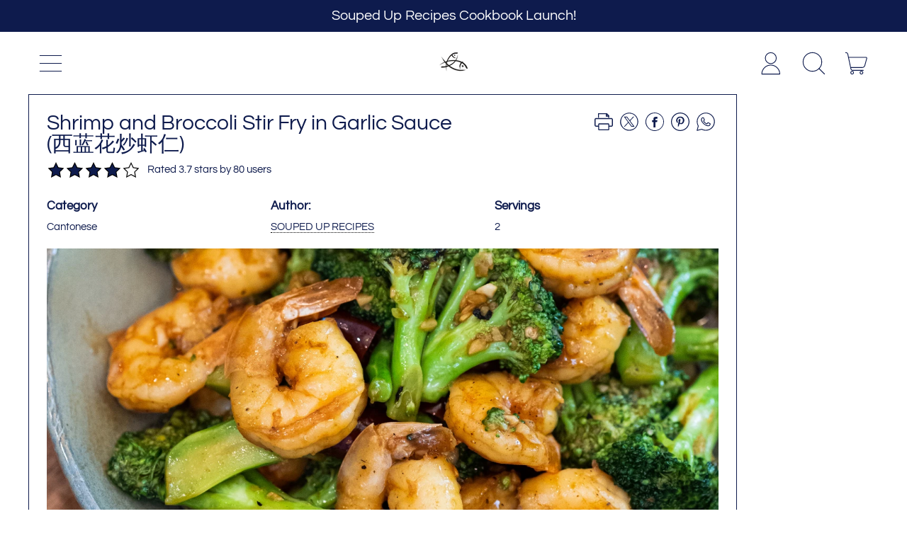

--- FILE ---
content_type: text/html; charset=utf-8
request_url: https://curatedkitchenware.com/blogs/soupeduprecipes/shrimp-and-broccoli-stir-fry-in-garlic-sauce
body_size: 51412
content:
<!doctype html>
  <html class="no-js" lang="en">
    <head>
      <!-- Google tag (gtag.js) -->
<script async src="https://www.googletagmanager.com/gtag/js?id=AW-700295823"></script>
<script>
  window.dataLayer = window.dataLayer || [];
  function gtag(){dataLayer.push(arguments);}
  gtag('js', new Date());

  gtag('config', 'AW-700295823');
</script>

      <meta charset="utf-8">
      <meta http-equiv="X-UA-Compatible" content="IE=edge">
      <meta name="viewport" content="width=device-width,initial-scale=1">
      <meta name="theme-color" content="">
      <link rel="canonical" href="https://curatedkitchenware.com/blogs/soupeduprecipes/shrimp-and-broccoli-stir-fry-in-garlic-sauce">
      <link rel="preconnect" href="https://fonts.shopifycdn.com" crossorigin>
      <link rel="preconnect" href="https://cdn.shopify.com" crossorigin>
      <link rel="preconnect" href="https://fonts.shopify.com" crossorigin>
      <link rel="preconnect" href="https://monorail-edge.shopifysvc.com"><link rel="icon" type="image/png" href="//curatedkitchenware.com/cdn/shop/files/logo_1-fotor-bg-remover-20230916141431.png?v=1694888088&width=32"><link rel="preconnect" href="https://fonts.shopifycdn.com" crossorigin><title>
        Shrimp and Broccoli w/ Garlic Sauce
 &ndash; Curated Kitchenware</title>

      
        <meta name="description" content="Shrimp and broccoli in garlic sauce is a classic Cantonese dish. It is super healthy, delicious and It takes about 15 minutes to make.">
      


<meta property="og:site_name" content="Curated Kitchenware">
<meta property="og:url" content="https://curatedkitchenware.com/blogs/soupeduprecipes/shrimp-and-broccoli-stir-fry-in-garlic-sauce">
<meta property="og:title" content="Shrimp and Broccoli w/ Garlic Sauce">
<meta property="og:type" content="article">
<meta property="og:description" content="Shrimp and broccoli in garlic sauce is a classic Cantonese dish. It is super healthy, delicious and It takes about 15 minutes to make."><meta property="og:image" content="http://curatedkitchenware.com/cdn/shop/articles/20221204114450-untitled-design-15-1.png?v=1670442100">
  <meta property="og:image:secure_url" content="https://curatedkitchenware.com/cdn/shop/articles/20221204114450-untitled-design-15-1.png?v=1670442100">
  <meta property="og:image:width" content="1280">
  <meta property="og:image:height" content="720"><meta name="twitter:card" content="summary_large_image">
<meta name="twitter:title" content="Shrimp and Broccoli w/ Garlic Sauce">
<meta name="twitter:description" content="Shrimp and broccoli in garlic sauce is a classic Cantonese dish. It is super healthy, delicious and It takes about 15 minutes to make.">
<script>window.performance && window.performance.mark && window.performance.mark('shopify.content_for_header.start');</script><meta name="facebook-domain-verification" content="9iwi4yae5qtjkmecx2xs54ws5j2ory">
<meta name="google-site-verification" content="QzfX0e1RdZ0LpMXXgLDKpVOakxqD6HkPXqpv8H08l5M">
<meta name="google-site-verification" content="d7jgP-qYRIHOoZhrv0q80kuEBgco2nkj03gpwjUtCbo">
<meta name="google-site-verification" content="QzfX0e1RdZ0LpMXXgLDKpVOakxqD6HkPXqpv8H08l5M">
<meta name="google-site-verification" content="EqG4lea1LWUaTCdxOCb1D1Okc5HX01POtwAP6yucK6o">
<meta name="google-site-verification" content="xl5iQ_j-WVEPnEcXHuB3HuSv2FBrt6ej947JV1nu0oA">
<meta id="shopify-digital-wallet" name="shopify-digital-wallet" content="/59538505936/digital_wallets/dialog">
<meta name="shopify-checkout-api-token" content="66181be07deec2d5f7d3b016da0c0072">
<meta id="in-context-paypal-metadata" data-shop-id="59538505936" data-venmo-supported="false" data-environment="production" data-locale="en_US" data-paypal-v4="true" data-currency="USD">
<link rel="alternate" type="application/atom+xml" title="Feed" href="/blogs/soupeduprecipes.atom" />
<link rel="alternate" hreflang="x-default" href="https://curatedkitchenware.com/blogs/soupeduprecipes/shrimp-and-broccoli-stir-fry-in-garlic-sauce">
<link rel="alternate" hreflang="en" href="https://curatedkitchenware.com/blogs/soupeduprecipes/shrimp-and-broccoli-stir-fry-in-garlic-sauce">
<link rel="alternate" hreflang="en-NZ" href="https://curatedkitchenware.com/en-nz/blogs/soupeduprecipes/shrimp-and-broccoli-stir-fry-in-garlic-sauce">
<link rel="alternate" hreflang="en-CN" href="https://curatedkitchenware.com/en-cn/blogs/soupeduprecipes/shrimp-and-broccoli-stir-fry-in-garlic-sauce">
<link rel="alternate" hreflang="en-HK" href="https://curatedkitchenware.com/en-cn/blogs/soupeduprecipes/shrimp-and-broccoli-stir-fry-in-garlic-sauce">
<link rel="alternate" hreflang="en-IL" href="https://curatedkitchenware.com/en-mx/blogs/soupeduprecipes/shrimp-and-broccoli-stir-fry-in-garlic-sauce">
<link rel="alternate" hreflang="en-AE" href="https://curatedkitchenware.com/en-mx/blogs/soupeduprecipes/shrimp-and-broccoli-stir-fry-in-garlic-sauce">
<link rel="alternate" hreflang="en-MX" href="https://curatedkitchenware.com/en-mx/blogs/soupeduprecipes/shrimp-and-broccoli-stir-fry-in-garlic-sauce">
<link rel="alternate" hreflang="en-RU" href="https://curatedkitchenware.com/en-mx/blogs/soupeduprecipes/shrimp-and-broccoli-stir-fry-in-garlic-sauce">
<link rel="alternate" hreflang="en-SG" href="https://curatedkitchenware.com/en-sg/blogs/soupeduprecipes/shrimp-and-broccoli-stir-fry-in-garlic-sauce">
<link rel="alternate" hreflang="en-TW" href="https://curatedkitchenware.com/en-sg/blogs/soupeduprecipes/shrimp-and-broccoli-stir-fry-in-garlic-sauce">
<script async="async" src="/checkouts/internal/preloads.js?locale=en-US"></script>
<link rel="preconnect" href="https://shop.app" crossorigin="anonymous">
<script async="async" src="https://shop.app/checkouts/internal/preloads.js?locale=en-US&shop_id=59538505936" crossorigin="anonymous"></script>
<script id="apple-pay-shop-capabilities" type="application/json">{"shopId":59538505936,"countryCode":"US","currencyCode":"USD","merchantCapabilities":["supports3DS"],"merchantId":"gid:\/\/shopify\/Shop\/59538505936","merchantName":"Curated Kitchenware","requiredBillingContactFields":["postalAddress","email","phone"],"requiredShippingContactFields":["postalAddress","email","phone"],"shippingType":"shipping","supportedNetworks":["visa","masterCard","amex","discover","elo","jcb"],"total":{"type":"pending","label":"Curated Kitchenware","amount":"1.00"},"shopifyPaymentsEnabled":true,"supportsSubscriptions":true}</script>
<script id="shopify-features" type="application/json">{"accessToken":"66181be07deec2d5f7d3b016da0c0072","betas":["rich-media-storefront-analytics"],"domain":"curatedkitchenware.com","predictiveSearch":true,"shopId":59538505936,"locale":"en"}</script>
<script>var Shopify = Shopify || {};
Shopify.shop = "curated-kitchenware.myshopify.com";
Shopify.locale = "en";
Shopify.currency = {"active":"USD","rate":"1.0"};
Shopify.country = "US";
Shopify.theme = {"name":"04-13-2024","id":131891921104,"schema_name":"Shapes","schema_version":"2.2.5","theme_store_id":1535,"role":"main"};
Shopify.theme.handle = "null";
Shopify.theme.style = {"id":null,"handle":null};
Shopify.cdnHost = "curatedkitchenware.com/cdn";
Shopify.routes = Shopify.routes || {};
Shopify.routes.root = "/";</script>
<script type="module">!function(o){(o.Shopify=o.Shopify||{}).modules=!0}(window);</script>
<script>!function(o){function n(){var o=[];function n(){o.push(Array.prototype.slice.apply(arguments))}return n.q=o,n}var t=o.Shopify=o.Shopify||{};t.loadFeatures=n(),t.autoloadFeatures=n()}(window);</script>
<script>
  window.ShopifyPay = window.ShopifyPay || {};
  window.ShopifyPay.apiHost = "shop.app\/pay";
  window.ShopifyPay.redirectState = null;
</script>
<script id="shop-js-analytics" type="application/json">{"pageType":"article"}</script>
<script defer="defer" async type="module" src="//curatedkitchenware.com/cdn/shopifycloud/shop-js/modules/v2/client.init-shop-cart-sync_BT-GjEfc.en.esm.js"></script>
<script defer="defer" async type="module" src="//curatedkitchenware.com/cdn/shopifycloud/shop-js/modules/v2/chunk.common_D58fp_Oc.esm.js"></script>
<script defer="defer" async type="module" src="//curatedkitchenware.com/cdn/shopifycloud/shop-js/modules/v2/chunk.modal_xMitdFEc.esm.js"></script>
<script type="module">
  await import("//curatedkitchenware.com/cdn/shopifycloud/shop-js/modules/v2/client.init-shop-cart-sync_BT-GjEfc.en.esm.js");
await import("//curatedkitchenware.com/cdn/shopifycloud/shop-js/modules/v2/chunk.common_D58fp_Oc.esm.js");
await import("//curatedkitchenware.com/cdn/shopifycloud/shop-js/modules/v2/chunk.modal_xMitdFEc.esm.js");

  window.Shopify.SignInWithShop?.initShopCartSync?.({"fedCMEnabled":true,"windoidEnabled":true});

</script>
<script>
  window.Shopify = window.Shopify || {};
  if (!window.Shopify.featureAssets) window.Shopify.featureAssets = {};
  window.Shopify.featureAssets['shop-js'] = {"shop-cart-sync":["modules/v2/client.shop-cart-sync_DZOKe7Ll.en.esm.js","modules/v2/chunk.common_D58fp_Oc.esm.js","modules/v2/chunk.modal_xMitdFEc.esm.js"],"init-fed-cm":["modules/v2/client.init-fed-cm_B6oLuCjv.en.esm.js","modules/v2/chunk.common_D58fp_Oc.esm.js","modules/v2/chunk.modal_xMitdFEc.esm.js"],"shop-cash-offers":["modules/v2/client.shop-cash-offers_D2sdYoxE.en.esm.js","modules/v2/chunk.common_D58fp_Oc.esm.js","modules/v2/chunk.modal_xMitdFEc.esm.js"],"shop-login-button":["modules/v2/client.shop-login-button_QeVjl5Y3.en.esm.js","modules/v2/chunk.common_D58fp_Oc.esm.js","modules/v2/chunk.modal_xMitdFEc.esm.js"],"pay-button":["modules/v2/client.pay-button_DXTOsIq6.en.esm.js","modules/v2/chunk.common_D58fp_Oc.esm.js","modules/v2/chunk.modal_xMitdFEc.esm.js"],"shop-button":["modules/v2/client.shop-button_DQZHx9pm.en.esm.js","modules/v2/chunk.common_D58fp_Oc.esm.js","modules/v2/chunk.modal_xMitdFEc.esm.js"],"avatar":["modules/v2/client.avatar_BTnouDA3.en.esm.js"],"init-windoid":["modules/v2/client.init-windoid_CR1B-cfM.en.esm.js","modules/v2/chunk.common_D58fp_Oc.esm.js","modules/v2/chunk.modal_xMitdFEc.esm.js"],"init-shop-for-new-customer-accounts":["modules/v2/client.init-shop-for-new-customer-accounts_C_vY_xzh.en.esm.js","modules/v2/client.shop-login-button_QeVjl5Y3.en.esm.js","modules/v2/chunk.common_D58fp_Oc.esm.js","modules/v2/chunk.modal_xMitdFEc.esm.js"],"init-shop-email-lookup-coordinator":["modules/v2/client.init-shop-email-lookup-coordinator_BI7n9ZSv.en.esm.js","modules/v2/chunk.common_D58fp_Oc.esm.js","modules/v2/chunk.modal_xMitdFEc.esm.js"],"init-shop-cart-sync":["modules/v2/client.init-shop-cart-sync_BT-GjEfc.en.esm.js","modules/v2/chunk.common_D58fp_Oc.esm.js","modules/v2/chunk.modal_xMitdFEc.esm.js"],"shop-toast-manager":["modules/v2/client.shop-toast-manager_DiYdP3xc.en.esm.js","modules/v2/chunk.common_D58fp_Oc.esm.js","modules/v2/chunk.modal_xMitdFEc.esm.js"],"init-customer-accounts":["modules/v2/client.init-customer-accounts_D9ZNqS-Q.en.esm.js","modules/v2/client.shop-login-button_QeVjl5Y3.en.esm.js","modules/v2/chunk.common_D58fp_Oc.esm.js","modules/v2/chunk.modal_xMitdFEc.esm.js"],"init-customer-accounts-sign-up":["modules/v2/client.init-customer-accounts-sign-up_iGw4briv.en.esm.js","modules/v2/client.shop-login-button_QeVjl5Y3.en.esm.js","modules/v2/chunk.common_D58fp_Oc.esm.js","modules/v2/chunk.modal_xMitdFEc.esm.js"],"shop-follow-button":["modules/v2/client.shop-follow-button_CqMgW2wH.en.esm.js","modules/v2/chunk.common_D58fp_Oc.esm.js","modules/v2/chunk.modal_xMitdFEc.esm.js"],"checkout-modal":["modules/v2/client.checkout-modal_xHeaAweL.en.esm.js","modules/v2/chunk.common_D58fp_Oc.esm.js","modules/v2/chunk.modal_xMitdFEc.esm.js"],"shop-login":["modules/v2/client.shop-login_D91U-Q7h.en.esm.js","modules/v2/chunk.common_D58fp_Oc.esm.js","modules/v2/chunk.modal_xMitdFEc.esm.js"],"lead-capture":["modules/v2/client.lead-capture_BJmE1dJe.en.esm.js","modules/v2/chunk.common_D58fp_Oc.esm.js","modules/v2/chunk.modal_xMitdFEc.esm.js"],"payment-terms":["modules/v2/client.payment-terms_Ci9AEqFq.en.esm.js","modules/v2/chunk.common_D58fp_Oc.esm.js","modules/v2/chunk.modal_xMitdFEc.esm.js"]};
</script>
<script>(function() {
  var isLoaded = false;
  function asyncLoad() {
    if (isLoaded) return;
    isLoaded = true;
    var urls = ["https:\/\/cdn.ryviu.com\/v\/static\/js\/app.js?n=1\u0026shop=curated-kitchenware.myshopify.com"];
    for (var i = 0; i < urls.length; i++) {
      var s = document.createElement('script');
      s.type = 'text/javascript';
      s.async = true;
      s.src = urls[i];
      var x = document.getElementsByTagName('script')[0];
      x.parentNode.insertBefore(s, x);
    }
  };
  if(window.attachEvent) {
    window.attachEvent('onload', asyncLoad);
  } else {
    window.addEventListener('load', asyncLoad, false);
  }
})();</script>
<script id="__st">var __st={"a":59538505936,"offset":-18000,"reqid":"b332e81d-e1cf-4326-aaeb-e31fffe43440-1769222330","pageurl":"curatedkitchenware.com\/blogs\/soupeduprecipes\/shrimp-and-broccoli-stir-fry-in-garlic-sauce","s":"articles-557154402512","u":"1f5e665ec47a","p":"article","rtyp":"article","rid":557154402512};</script>
<script>window.ShopifyPaypalV4VisibilityTracking = true;</script>
<script id="captcha-bootstrap">!function(){'use strict';const t='contact',e='account',n='new_comment',o=[[t,t],['blogs',n],['comments',n],[t,'customer']],c=[[e,'customer_login'],[e,'guest_login'],[e,'recover_customer_password'],[e,'create_customer']],r=t=>t.map((([t,e])=>`form[action*='/${t}']:not([data-nocaptcha='true']) input[name='form_type'][value='${e}']`)).join(','),a=t=>()=>t?[...document.querySelectorAll(t)].map((t=>t.form)):[];function s(){const t=[...o],e=r(t);return a(e)}const i='password',u='form_key',d=['recaptcha-v3-token','g-recaptcha-response','h-captcha-response',i],f=()=>{try{return window.sessionStorage}catch{return}},m='__shopify_v',_=t=>t.elements[u];function p(t,e,n=!1){try{const o=window.sessionStorage,c=JSON.parse(o.getItem(e)),{data:r}=function(t){const{data:e,action:n}=t;return t[m]||n?{data:e,action:n}:{data:t,action:n}}(c);for(const[e,n]of Object.entries(r))t.elements[e]&&(t.elements[e].value=n);n&&o.removeItem(e)}catch(o){console.error('form repopulation failed',{error:o})}}const l='form_type',E='cptcha';function T(t){t.dataset[E]=!0}const w=window,h=w.document,L='Shopify',v='ce_forms',y='captcha';let A=!1;((t,e)=>{const n=(g='f06e6c50-85a8-45c8-87d0-21a2b65856fe',I='https://cdn.shopify.com/shopifycloud/storefront-forms-hcaptcha/ce_storefront_forms_captcha_hcaptcha.v1.5.2.iife.js',D={infoText:'Protected by hCaptcha',privacyText:'Privacy',termsText:'Terms'},(t,e,n)=>{const o=w[L][v],c=o.bindForm;if(c)return c(t,g,e,D).then(n);var r;o.q.push([[t,g,e,D],n]),r=I,A||(h.body.append(Object.assign(h.createElement('script'),{id:'captcha-provider',async:!0,src:r})),A=!0)});var g,I,D;w[L]=w[L]||{},w[L][v]=w[L][v]||{},w[L][v].q=[],w[L][y]=w[L][y]||{},w[L][y].protect=function(t,e){n(t,void 0,e),T(t)},Object.freeze(w[L][y]),function(t,e,n,w,h,L){const[v,y,A,g]=function(t,e,n){const i=e?o:[],u=t?c:[],d=[...i,...u],f=r(d),m=r(i),_=r(d.filter((([t,e])=>n.includes(e))));return[a(f),a(m),a(_),s()]}(w,h,L),I=t=>{const e=t.target;return e instanceof HTMLFormElement?e:e&&e.form},D=t=>v().includes(t);t.addEventListener('submit',(t=>{const e=I(t);if(!e)return;const n=D(e)&&!e.dataset.hcaptchaBound&&!e.dataset.recaptchaBound,o=_(e),c=g().includes(e)&&(!o||!o.value);(n||c)&&t.preventDefault(),c&&!n&&(function(t){try{if(!f())return;!function(t){const e=f();if(!e)return;const n=_(t);if(!n)return;const o=n.value;o&&e.removeItem(o)}(t);const e=Array.from(Array(32),(()=>Math.random().toString(36)[2])).join('');!function(t,e){_(t)||t.append(Object.assign(document.createElement('input'),{type:'hidden',name:u})),t.elements[u].value=e}(t,e),function(t,e){const n=f();if(!n)return;const o=[...t.querySelectorAll(`input[type='${i}']`)].map((({name:t})=>t)),c=[...d,...o],r={};for(const[a,s]of new FormData(t).entries())c.includes(a)||(r[a]=s);n.setItem(e,JSON.stringify({[m]:1,action:t.action,data:r}))}(t,e)}catch(e){console.error('failed to persist form',e)}}(e),e.submit())}));const S=(t,e)=>{t&&!t.dataset[E]&&(n(t,e.some((e=>e===t))),T(t))};for(const o of['focusin','change'])t.addEventListener(o,(t=>{const e=I(t);D(e)&&S(e,y())}));const B=e.get('form_key'),M=e.get(l),P=B&&M;t.addEventListener('DOMContentLoaded',(()=>{const t=y();if(P)for(const e of t)e.elements[l].value===M&&p(e,B);[...new Set([...A(),...v().filter((t=>'true'===t.dataset.shopifyCaptcha))])].forEach((e=>S(e,t)))}))}(h,new URLSearchParams(w.location.search),n,t,e,['guest_login'])})(!0,!0)}();</script>
<script integrity="sha256-4kQ18oKyAcykRKYeNunJcIwy7WH5gtpwJnB7kiuLZ1E=" data-source-attribution="shopify.loadfeatures" defer="defer" src="//curatedkitchenware.com/cdn/shopifycloud/storefront/assets/storefront/load_feature-a0a9edcb.js" crossorigin="anonymous"></script>
<script crossorigin="anonymous" defer="defer" src="//curatedkitchenware.com/cdn/shopifycloud/storefront/assets/shopify_pay/storefront-65b4c6d7.js?v=20250812"></script>
<script data-source-attribution="shopify.dynamic_checkout.dynamic.init">var Shopify=Shopify||{};Shopify.PaymentButton=Shopify.PaymentButton||{isStorefrontPortableWallets:!0,init:function(){window.Shopify.PaymentButton.init=function(){};var t=document.createElement("script");t.src="https://curatedkitchenware.com/cdn/shopifycloud/portable-wallets/latest/portable-wallets.en.js",t.type="module",document.head.appendChild(t)}};
</script>
<script data-source-attribution="shopify.dynamic_checkout.buyer_consent">
  function portableWalletsHideBuyerConsent(e){var t=document.getElementById("shopify-buyer-consent"),n=document.getElementById("shopify-subscription-policy-button");t&&n&&(t.classList.add("hidden"),t.setAttribute("aria-hidden","true"),n.removeEventListener("click",e))}function portableWalletsShowBuyerConsent(e){var t=document.getElementById("shopify-buyer-consent"),n=document.getElementById("shopify-subscription-policy-button");t&&n&&(t.classList.remove("hidden"),t.removeAttribute("aria-hidden"),n.addEventListener("click",e))}window.Shopify?.PaymentButton&&(window.Shopify.PaymentButton.hideBuyerConsent=portableWalletsHideBuyerConsent,window.Shopify.PaymentButton.showBuyerConsent=portableWalletsShowBuyerConsent);
</script>
<script data-source-attribution="shopify.dynamic_checkout.cart.bootstrap">document.addEventListener("DOMContentLoaded",(function(){function t(){return document.querySelector("shopify-accelerated-checkout-cart, shopify-accelerated-checkout")}if(t())Shopify.PaymentButton.init();else{new MutationObserver((function(e,n){t()&&(Shopify.PaymentButton.init(),n.disconnect())})).observe(document.body,{childList:!0,subtree:!0})}}));
</script>
<link id="shopify-accelerated-checkout-styles" rel="stylesheet" media="screen" href="https://curatedkitchenware.com/cdn/shopifycloud/portable-wallets/latest/accelerated-checkout-backwards-compat.css" crossorigin="anonymous">
<style id="shopify-accelerated-checkout-cart">
        #shopify-buyer-consent {
  margin-top: 1em;
  display: inline-block;
  width: 100%;
}

#shopify-buyer-consent.hidden {
  display: none;
}

#shopify-subscription-policy-button {
  background: none;
  border: none;
  padding: 0;
  text-decoration: underline;
  font-size: inherit;
  cursor: pointer;
}

#shopify-subscription-policy-button::before {
  box-shadow: none;
}

      </style>

<script>window.performance && window.performance.mark && window.performance.mark('shopify.content_for_header.end');</script>

      <script>
  window.THEMENAME = 'Shapes';
  window.THEMEVERSION = '1.0.1';

  document.documentElement.className = document.documentElement.className.replace('no-js', 'js');

  window.theme = {
    strings: {
      itemCountOne: "{{ count }} item",
      itemCountOther: "{{ count }} items",
      loading: "Loading",
      addToCart: "Add to Cart",
      preOrder: "Pre-order",
      soldOut: "Sold Out",
      unavailable: "Unavailable",
      regularPrice: "Regular price",
      salePrice: "Sale price",
      sale: "On Sale",
      unitPrice: "Unit price",
      unitPriceSeparator: "per",
      cartEmpty: "Your cart is currently empty.",
      cartCookies: "Enable cookies to use the shopping cart",
      update: "Update Cart",
      quantity: "Quantity",
      discountedTotal: "Discounted total",
      regularTotal: "Regular total",
      priceColumn: "See Price column for discount details.",
      addedToCart: "Added to Cart!",
      cartError: "There was an error while updating your cart. Please try again.",
      cartAddError: "All {{ title }} are in your cart."
    },
    routes: {
      root_url: "\/",
      cart_url: "\/cart",
      cart_add_url: "\/cart\/add",
      cart_change_url: "\/cart\/change",
      cart_update_url: "\/cart\/update",
      cart_clear_url: "\/cart\/clear",
      predictive_search_url: '/search/suggest'
    },
    moneyFormat: "\u003cspan class=money\u003e${{amount}}\u003c\/span\u003e",
    moneyWithCurrencyFormat: "\u003cspan class=money\u003e${{amount}} USD\u003c\/span\u003e",
    cartItemCount: 0,
    settings: {
      cart_type: "page",
      open_modal_on_add_to_cart: false,
      parallax_intensity: 50
    },
    info: {
      name: 'Shapes',
    }
  };
</script>


      <script>document.documentElement.className = document.documentElement.className.replace('no-js', 'js');</script>
      <script>
        function debounce(fn, wait) {
          let t;
          return (...args) => {
            clearTimeout(t);
            t = setTimeout(() => fn.apply(this, args), wait);
          };
        }
      </script>
      <script src="//curatedkitchenware.com/cdn/shop/t/58/assets/utils.js?v=7831558957854122511713020634" defer></script>
      <script src="//curatedkitchenware.com/cdn/shop/t/58/assets/global.bundle.min.js?v=26573387620342007991713020634" type="module"></script>
      <script src="//curatedkitchenware.com/cdn/shop/t/58/assets/cart-count.js?v=51561485870383068741713020633" type="module"></script>
      
      
      <script src="//curatedkitchenware.com/cdn/shop/t/58/assets/alpine-extensions.js?v=130255111265633159301713020633" defer></script>
      <link rel="stylesheet" href="//curatedkitchenware.com/cdn/shop/t/58/assets/base.bundle.css?v=174958963511629838051713020633">
      
      
      <style>
        :root {
          --max-site-width: 1820px;
        }
      </style>
      <style data-shopify>
        @font-face {
  font-family: Questrial;
  font-weight: 400;
  font-style: normal;
  font-display: swap;
  src: url("//curatedkitchenware.com/cdn/fonts/questrial/questrial_n4.66abac5d8209a647b4bf8089b0451928ef144c07.woff2") format("woff2"),
       url("//curatedkitchenware.com/cdn/fonts/questrial/questrial_n4.e86c53e77682db9bf4b0ee2dd71f214dc16adda4.woff") format("woff");
}

        @font-face {
  font-family: Archivo;
  font-weight: 700;
  font-style: normal;
  font-display: swap;
  src: url("//curatedkitchenware.com/cdn/fonts/archivo/archivo_n7.651b020b3543640c100112be6f1c1b8e816c7f13.woff2") format("woff2"),
       url("//curatedkitchenware.com/cdn/fonts/archivo/archivo_n7.7e9106d320e6594976a7dcb57957f3e712e83c96.woff") format("woff");
}

        
:root {
          --heading-font-stack: Archivo, sans-serif;
          --heading-font-weight: 700;
          --heading-font-style: normal;
          --heading-letterspacing: 0.0;
          --heading-capitalize: none;
          --main-font-stack: Questrial, sans-serif;
          --main-font-weight: 400;
          --main-font-style: normal;
          --accent-font-stack: , ;
          --accent-font-weight: ;
          --accent-font-style: ;
        }
      </style>
<style>
  :root {
    --payment-button-height: 48px;
    --section-x-padding: 1.25rem;
    --grid-gap: 1.25rem;
    --icon-thickness: 1.1;
    --header-height: 60px;

    --global-scrolling-items-speed-multiplier: 1;

    --transparent: transparent;

    --color-primary-text: 14, 27, 77;
    --color-primary-background: 255, 255, 255;
    --color-primary-accent-1: 255, 153, 0;
    --color-primary-accent-2: 14, 27, 77;
    --color-primary-card: 255, 255, 255;
    --color-primary-gradient: ;--color-primary-text-overlay: 255, 255, 255;
--color-primary-card-text-overlay: 255, 255, 255;
--color-primary-accent-1-overlay: 14, 27, 77;
--color-primary-accent-2-overlay: 255, 255, 255;
--color-secondary-text: 14, 27, 77;
    --color-secondary-background: 245, 245, 245;
    --color-secondary-accent-1: 255, 153, 0;
    --color-secondary-accent-2: 160, 193, 182;
    --color-secondary-card: 255, 255, 255;
    --color-secondary-gradient: ;--color-secondary-text-overlay: 245, 245, 245;
--color-secondary-card-text-overlay: 255, 255, 255;
--color-secondary-accent-1-overlay: 14, 27, 77;
--color-secondary-accent-2-overlay: 14, 27, 77;
--color-tertiary-text: 14, 27, 77;
    --color-tertiary-background: 255, 255, 255;
    --color-tertiary-accent-1: 14, 27, 77;
    --color-tertiary-accent-2: 14, 27, 77;
    --color-tertiary-card: 255, 255, 255;
    --color-tertiary-gradient: ;--color-tertiary-text-overlay: 255, 255, 255;
--color-tertiary-card-text-overlay: 255, 255, 255;
--color-tertiary-accent-1-overlay: 255, 255, 255;
--color-tertiary-accent-2-overlay: 255, 255, 255;
--color-quaternary-text: 255, 255, 255;
    --color-quaternary-background: 14, 27, 77;
    --color-quaternary-accent-1: 255, 255, 255;
    --color-quaternary-accent-2: 160, 193, 182;
    --color-quaternary-card: 255, 255, 255;
    --color-quaternary-gradient: linear-gradient(127deg, rgba(245, 245, 245, 1) 14%, rgba(14, 27, 77, 1) 81%);--color-quaternary-text-overlay: 14, 27, 77;
--color-quaternary-card-text-overlay: 14, 27, 77;
--color-quaternary-accent-1-overlay: 14, 27, 77;
--color-quaternary-accent-2-overlay: 14, 27, 77;
--color-border: 0, 0, 0;
    --section-border-thickness: 0px;
    --drop-down-offset: 2px;
    --shape-divider-offset: 2px;


    --button-border-radius: 9999px;
    --textarea-border-radius: 1rem;
    --button-border-width: 0;
    --input-border-width: 1px;
    --button-shadow-border-width: var(--button-border-width);
    --button-text-transform: none;
    --button-drop-shadow-size:  00px;
    --button-drop-shadow-top-size: 0px;
    --button-drop-shadow-left-size: 0px;
    --button-hover-top-size: -0.25rem;
    --button-hover-left-size: var(--button-drop-shadow-left-size);
    --button-shadow-display: none;
    --sticker-border-radius: 0;
    --sticker-border-width: 0;
    --sticker-shadow-border-width: 0;
    --sticker-text-transform: uppercase;
    --sticker-drop-shadow-top-size: -0px;
    --sticker-drop-shadow-left-size: -0px;
    --card-border-radius: 2rem;
    --card-drop-shadow-size: 0px;
    --card-drop-shadow-top-size: 0px;
    --card-drop-shadow-left-size: 0px;
    --card-border-width: 0;
    --card-shadow-border-width: 0;
    --media-border-radius: 2rem;
    --media-drop-shadow-size: 0px;
    --media-drop-shadow-top-size: 0px;
    --media-drop-shadow-left-size: 0px;
    --media-drop-shadow-size-half: 0.0px;
    --media-drop-shadow-top-size-half: 0.0px;
    --media-drop-shadow-left-size-half: 0.0px;
    --media-border-width: 0;
    --media-shadow-border-width: var(--media-border-width);
    --heading-shadow-spread: 6px;
    --heading-stroke-thickness: 4px;
    --product-tiles-text-transform: none;
    --select-svg: url("data:image/svg+xml,%3Csvg width='48' height='48' viewBox='0 0 48 48' fill='none' xmlns='http://www.w3.org/2000/svg'%3E%3Cpath d='M2 12L23.2826 36.0527C23.3724 36.1542 23.4826 36.2354 23.6062 36.291C23.7297 36.3467 23.8636 36.3755 23.999 36.3755C24.1345 36.3755 24.2684 36.3467 24.3919 36.291C24.5154 36.2354 24.6257 36.1542 24.7155 36.0527L46 12' stroke='currentColor' stroke-width='1.1' stroke-linecap='round' stroke-linejoin='round' vector-effect='non-scaling-stroke'/%3E%3C/svg%3E%0A");

    --hover-effect-enlarge-shape: 1;
    --hover-effect-lift-shape: 0;
    --hover-effect-rotate-shape: 0deg;
  }



  [data-color-scheme="primary"] {
    --color-scheme-text: var(--color-primary-text);
    --color-scheme-background: var(--color-primary-background);
    --color-scheme-accent-1: var(--color-primary-accent-1);
    --color-scheme-accent-2: var(--color-primary-accent-2);
    --color-scheme-card: var(--color-primary-card);
    --color-scheme-gradient: var(--color-primary-gradient);
    --color-scheme-text-overlay: var(--color-primary-text-overlay);
    --color-scheme-card-text-overlay: var(--color-primary-card-text-overlay);
    --color-scheme-accent-1-overlay: var(--color-primary-accent-1-overlay);
    --color-scheme-accent-2-overlay: var(--color-primary-accent-2-overlay);
    --color-scheme-secondary-background: var(--color-primary-background);
    --select-svg: url("data:image/svg+xml,%3Csvg width='48' height='48' viewBox='0 0 48 48' fill='none' xmlns='http://www.w3.org/2000/svg'%3E%3Cpath d='M2 12L23.2826 36.0527C23.3724 36.1542 23.4826 36.2354 23.6062 36.291C23.7297 36.3467 23.8636 36.3755 23.999 36.3755C24.1345 36.3755 24.2684 36.3467 24.3919 36.291C24.5154 36.2354 24.6257 36.1542 24.7155 36.0527L46 12' stroke='%230e1b4d' stroke-width='1.1' stroke-linecap='round' stroke-linejoin='round' vector-effect='non-scaling-stroke'/%3E%3C/svg%3E%0A");
  }


  [data-color-scheme="secondary"] {
    --color-scheme-text: var(--color-secondary-text);
    --color-scheme-background: var(--color-secondary-background);
    --color-scheme-gradient: var(--color-secondary-gradient);
    --color-scheme-accent-1: var(--color-secondary-accent-1);
    --color-scheme-accent-2: var(--color-secondary-accent-2);
    --color-scheme-card: var(--color-secondary-card);
    --color-scheme-text-overlay: var(--color-secondary-text-overlay);
    --color-scheme-card-text-overlay: var(--color-secondary-card-text-overlay);
    --color-scheme-accent-1-overlay: var(--color-secondary-accent-1-overlay);
    --color-scheme-accent-2-overlay: var(--color-secondary-accent-2-overlay);
    --color-scheme-secondary-background: var(--color-secondary-background);
    --select-svg: url("data:image/svg+xml,%3Csvg width='48' height='48' viewBox='0 0 48 48' fill='none' xmlns='http://www.w3.org/2000/svg'%3E%3Cpath d='M2 12L23.2826 36.0527C23.3724 36.1542 23.4826 36.2354 23.6062 36.291C23.7297 36.3467 23.8636 36.3755 23.999 36.3755C24.1345 36.3755 24.2684 36.3467 24.3919 36.291C24.5154 36.2354 24.6257 36.1542 24.7155 36.0527L46 12' stroke='%230e1b4d' stroke-width='1.1' stroke-linecap='round' stroke-linejoin='round' vector-effect='non-scaling-stroke'/%3E%3C/svg%3E%0A");
  }


  [data-color-scheme="tertiary"] {
    --color-scheme-text: var(--color-tertiary-text);
    --color-scheme-background: var(--color-tertiary-background);
    --color-scheme-accent-1: var(--color-tertiary-accent-1);
    --color-scheme-accent-2: var(--color-tertiary-accent-2);
    --color-scheme-card: var(--color-tertiary-card);
    --color-scheme-gradient: var(--color-tertiary-gradient);
    --color-scheme-text-overlay: var(--color-tertiary-text-overlay);
    --color-scheme-card-text-overlay: var(--color-tertiary-card-text-overlay);
    --color-scheme-accent-1-overlay: var(--color-tertiary-accent-1-overlay);
    --color-scheme-accent-2-overlay: var(--color-tertiary-accent-2-overlay);
    --color-scheme-secondary-background: var(--color-tertiary-background);
    --select-svg: url("data:image/svg+xml,%3Csvg width='48' height='48' viewBox='0 0 48 48' fill='none' xmlns='http://www.w3.org/2000/svg'%3E%3Cpath d='M2 12L23.2826 36.0527C23.3724 36.1542 23.4826 36.2354 23.6062 36.291C23.7297 36.3467 23.8636 36.3755 23.999 36.3755C24.1345 36.3755 24.2684 36.3467 24.3919 36.291C24.5154 36.2354 24.6257 36.1542 24.7155 36.0527L46 12' stroke='%230e1b4d' stroke-width='1.1' stroke-linecap='round' stroke-linejoin='round' vector-effect='non-scaling-stroke'/%3E%3C/svg%3E%0A");
  }

  [data-color-scheme="quaternary"] {
    --color-scheme-text: var(--color-quaternary-text);
    --color-scheme-background: var(--color-quaternary-background);
    --color-scheme-accent-1: var(--color-quaternary-accent-1);
    --color-scheme-accent-2: var(--color-quaternary-accent-2);
    --color-scheme-card: var(--color-quaternary-card);
    --color-scheme-gradient: var(--color-quaternary-gradient);
    --color-scheme-text-overlay: var(--color-quaternary-text-overlay);
    --color-scheme-card-text-overlay: var(--color-quaternary-card-text-overlay);
    --color-scheme-accent-1-overlay: var(--color-quaternary-accent-1-overlay);
    --color-scheme-accent-2-overlay: var(--color-quaternary-accent-2-overlay);
    --color-scheme-secondary-background: var(--color-quaternary-background);
    --select-svg: url("data:image/svg+xml,%3Csvg width='48' height='48' viewBox='0 0 48 48' fill='none' xmlns='http://www.w3.org/2000/svg'%3E%3Cpath d='M2 12L23.2826 36.0527C23.3724 36.1542 23.4826 36.2354 23.6062 36.291C23.7297 36.3467 23.8636 36.3755 23.999 36.3755C24.1345 36.3755 24.2684 36.3467 24.3919 36.291C24.5154 36.2354 24.6257 36.1542 24.7155 36.0527L46 12' stroke='%23ffffff' stroke-width='1.1' stroke-linecap='round' stroke-linejoin='round' vector-effect='non-scaling-stroke'/%3E%3C/svg%3E%0A");
  }

  [data-color-scheme="white"] {
    --color-scheme-text: 255,255,255;
    --color-scheme-accent: 255,255,255;
    --color-scheme-background: 0,0,0;
    --color-scheme-card: 0,0,0;
    --color-scheme-text-overlay: 0,0,0;
    --color-scheme-accent-1-overlay: 0,0,0;
    --color-border: 255,255,255;
  }

  [data-color-scheme="black"] {
    --color-scheme-text: 0,0,0;
    --color-scheme-accent: 0,0,0;
    --color-scheme-background: 255,255,255;
    --color-scheme-card: 255,255,255;
    --color-scheme-text-overlay: 255,255,255;
    --color-scheme-accent-1-overlay: 255,255,255;
    --color-border: 0,0,0;
  }


  
  [data-color-scheme="primary"] .card {
    --color-scheme-secondary-background: var(--color-primary-card);
  }

  [data-color-scheme="secondary"] .card {
    --color-scheme-secondary-background: var(--color-secondary-card);
  }

  [data-color-scheme="tertiary"] .card {
    --color-scheme-secondary-background: var(--color-tertiary-card);
  }

  [data-color-scheme="quaternary"] .card {
    --color-scheme-secondary-background: var(--color-quaternary-card);
  }
  
[data-color-scheme] {
    --color-heading-shadow: var(--color-scheme-accent-1);
    --color-heading-stroke: var(--color-scheme-accent-1);
    --color-button-background: var(--color-scheme-accent-1);
    --color-button-text: var(--color-scheme-accent-1-overlay);
    --color-button-border: var(--color-scheme-text);
    --color-button-shadow: var(--color-scheme-gradient);
    --color-card-border: var(--color-scheme-text);
    --color-card-shadow: var(--color-scheme-gradient);
    --color-sticker-border: var(--color-scheme-text);
    --color-sticker-shadow: var(--transparent);
    --color-media-border: var(--color-scheme-text);
    --color-media-shadow: var(--color-scheme-gradient);
    --color-media-shadow-fill: rgb(var(--color-scheme-gradient));
    --color-sticker-shadow: var(--transparent);
    --color-sticker-shadow-fill: rgb(var(--transparent));--color-sticker-shadow-fill: none;--heading-color: var(--color-scheme-accent-1);
    --heading-text-shadow:}

  [data-color-scheme] .card {
    --color-scheme-text-overlay: var(--color-scheme-card-text-overlay);
  }
  


  /*
  Typography and spacing sizes
  */:root {
    --base-font-size: 137.5%;
    --base-line-height: 1.2;
    --line-height-heading: 1.1;
    --font-size-ratio-xs: 0.7491535;
    --font-size-ratio-sm: 0.8908985;
    --font-size-ratio-base: 1;
    --font-size-ratio-lg: 1.33484;
    --font-size-ratio-xl: 1.498307;
    --font-size-ratio-2xl: 1.681793;
    --font-size-ratio-3xl: 2;
    --font-size-ratio-4xl: 2.66968;
    --font-size-ratio-5xl: 2.996614;
    --font-size-ratio-6xl: 3.563594;
    --font-size-ratio-7xl: 4;
    --font-size-ratio-8xl: 4.519842;
    --font-size-ratio-9xl: 4.996614;
    --font-size-xs: calc(var(--font-size-ratio-xs) * 1rem);
    --font-size-sm: calc(var(--font-size-ratio-sm) * 1rem);
    --font-size-base: calc(var(--font-size-ratio-base) * 1rem);
    --font-size-lg: calc(var(--font-size-ratio-lg) * 1rem);
    --font-size-xl: calc(var(--font-size-ratio-xl) * 1rem);
    --font-size-2xl: calc(var(--font-size-ratio-2xl) * 1rem);
    --font-size-3xl: calc(var(--font-size-ratio-3xl) * 1rem);
    --font-size-4xl: calc(var(--font-size-ratio-4xl) * 1rem);
    --font-size-5xl: calc(var(--font-size-ratio-5xl) * 1rem);
    --font-size-6xl: calc(var(--font-size-ratio-6xl) * 1rem);
    --font-size-7xl: calc(var(--font-size-ratio-7xl) * 1rem);
    --font-size-8xl: calc(var(--font-size-ratio-8xl) * 1rem);
    --font-size-9xl: calc(var(--font-size-ratio-9xl) * 1rem);

    --standard-heading-size: var(--font-size-xl);
    --feature-heading-size: var(--font-size-3xl);
    --secondary-heading-size: var(--font-size-lg);
    --section-vertical-spacing: 1rem;
  }
  @media (min-width: 990px) {
    :root {
      --standard-heading-size: var(--font-size-4xl);
      --feature-heading-size: var(--font-size-5xl);
      --secondary-heading-size: var(--font-size-lg);
      --section-vertical-spacing: 2rem;
      --section-x-padding: 2.5rem;
      --grid-gap: 2.5rem;
    }
  }


  .heading-effects {
    color: rgb(var(--heading-color));
    text-shadow: var(--heading-text-shadow);
    -webkit-text-stroke: var(--heading-stroke-thickness) rgb(var(--color-heading-stroke));
    text-stroke: var(--heading-stroke-thickness) rgb(var(--color-heading-stroke));
  }

  .heading-standard {
    font-size: var(--standard-heading-size);
    
  }

  .heading-feature {
    font-size: var(--feature-heading-size);
    
  }

  .heading-secondary {
    font-size: var(--secondary-heading-size);
  }


  /*
  Cards
  */
  .card-container::after {-webkit-mask-image: url("data:image/svg+xml,%3Csvg width='24' height='24' viewBox='0 0 24 24' fill='none' xmlns='http://www.w3.org/2000/svg'%3E%3Cpath fill-rule='evenodd' clip-rule='evenodd' d='M24 0H20L0 20V24L24 0ZM24 24V20L20 24H24Z' fill='black'/%3E%3C/svg%3E%0A");
        mask-image: url("data:image/svg+xml,%3Csvg width='24' height='24' viewBox='0 0 24 24' fill='none' xmlns='http://www.w3.org/2000/svg'%3E%3Cpath fill-rule='evenodd' clip-rule='evenodd' d='M24 0H20L0 20V24L24 0ZM24 24V20L20 24H24Z' fill='black'/%3E%3C/svg%3E%0A");-webkit-mask-position: right top;
      mask-position: right top;}

  /*
  Media
  */
  .media-style-container::after,
  .media-shape-drop-shadow {-webkit-mask-image: url("data:image/svg+xml,%3Csvg width='20' height='20' viewBox='0 0 20 20' fill='none' xmlns='http://www.w3.org/2000/svg'%3E%3Cg clip-path='url(%23clip0_101_3)'%3E%3Cpath fill-rule='evenodd' clip-rule='evenodd' d='M21.7088 13.9473L10 2.29458L-1.70881 13.9473L0.0577438 15.7054L10 5.81077L19.9423 15.7054L21.7088 13.9473Z' fill='black'/%3E%3C/g%3E%3Cdefs%3E%3CclipPath id='clip0_101_3'%3E%3Crect width='20' height='20' fill='white'/%3E%3C/clipPath%3E%3C/defs%3E%3C/svg%3E");
        mask-image: url("data:image/svg+xml,%3Csvg width='20' height='20' viewBox='0 0 20 20' fill='none' xmlns='http://www.w3.org/2000/svg'%3E%3Cg clip-path='url(%23clip0_101_3)'%3E%3Cpath fill-rule='evenodd' clip-rule='evenodd' d='M21.7088 13.9473L10 2.29458L-1.70881 13.9473L0.0577438 15.7054L10 5.81077L19.9423 15.7054L21.7088 13.9473Z' fill='black'/%3E%3C/g%3E%3Cdefs%3E%3CclipPath id='clip0_101_3'%3E%3Crect width='20' height='20' fill='white'/%3E%3C/clipPath%3E%3C/defs%3E%3C/svg%3E");}


  /*
  Custom cursor
  */</style>


      
      <style id="generated-critical-css">
.max-w-site{max-width:var(--max-site-width)}
</style>
      
      <style id="manual-critical-css">
        [x-cloak] {
          display: none;
        }
        [data-parallax-container] {
          will-change: opacity;
          opacity: 0;
          transition: opacity 0.2s cubic-bezier(0.215, 0.61, 0.355, 1);
        }
        .no-js [data-parallax-container],
        [data-parallax-container].animated {
          opacity: 1;
        }

        @media (prefers-reduced-motion) {
          [data-parallax-container] {
            opacity: 1;
          }
        }
      </style>

      
      
        <link rel="preload" as="font" href="//curatedkitchenware.com/cdn/fonts/archivo/archivo_n7.651b020b3543640c100112be6f1c1b8e816c7f13.woff2" type="font/woff2" crossorigin>
      
      
        <link rel="preload" as="font" href="//curatedkitchenware.com/cdn/fonts/questrial/questrial_n4.66abac5d8209a647b4bf8089b0451928ef144c07.woff2" type="font/woff2" crossorigin>
      
      
      <script>
        window.onYouTubeIframeAPIReady = () => {
          document.body.dispatchEvent(new CustomEvent('youtubeiframeapiready'));
        };
      </script>
    <!-- BEGIN app block: shopify://apps/pumper-bundles/blocks/app-embed/0856870d-2aca-4b1e-a662-cf1797f61270 --><meta name="format-detection" content="telephone=no">



<!-- END app block --><!-- BEGIN app block: shopify://apps/zoorix-sticky-atc/blocks/zoorix-head/16cf6adc-8b22-4e73-be2b-b93c1acde1da --><script>
  window.zoorix_sticky_atc_template = "article";
  window.zoorix_sticky_atc_money_format = "\u003cspan class=money\u003e${{amount}}\u003c\/span\u003e";
  window.zoorix_sticky_atc_money_format_with_currency = "\u003cspan class=money\u003e${{amount}} USD\u003c\/span\u003e";
  window.zoorix_shop_name = "curated-kitchenware.myshopify.com";
  window.zoorix_sticky_atc_config = null;

  
    window.zoorix_sticky_collection_handle = null;
  

  
    window.zoorix_sticky_page_handle = null;
  

  
    window.zoorix_sticky_blog_handle = "soupeduprecipes";
  

  
    window.zoorix_sticky_article_handle = "soupeduprecipes\/shrimp-and-broccoli-stir-fry-in-garlic-sauce";
  
</script>











<script>
  var zrxLoadStickyAtc = false;
  var zrxLoadQuickAtc = false;

  if (window.zoorix_sticky_atc_config) {
    // there is a config in the metafield. Load accordingly
    if (window.zoorix_sticky_atc_config.enabled) {
      zrxLoadStickyAtc = true;
      if (
        window.zoorix_sticky_atc_config.quickAddToCart &&
        (window.zoorix_sticky_atc_template === 'index' ||
          window.zoorix_sticky_collection_handle ||
          window.zoorix_sticky_atc_template.includes('product'))
      ) {
        zrxLoadQuickAtc = true;
      }
    }
  } else {
    // there is mo metafield, load the old way
    var script = document.createElement('script');
    script.src = 'https://public.zoorix.com/sticky-atc/domains/' + window.zoorix_shop_name + '/sticky-atc-core.js';
    script.async = true;
    document.head.appendChild(script);
  }

  if (zrxLoadQuickAtc || zrxLoadStickyAtc) {
    window.zoorixFrontendUtils = window.zoorixFrontendUtils || [];
    var widget_dev = window.zoorix_sticky_atc_config.widget_dev;
    var widget_dev_path = 'https://public.zoorix.com/satc-widget-dev/' + widget_dev;

    document.addEventListener('zrxRequestLoadJsCss', function() {
      document.removeEventListener('zrxRequestLoadJsCss', arguments.callee);
      if (window.zoorix_sticky_atc_config.custom_css) {
        const styleTag = document.createElement('style');
        styleTag.type = 'text/css';
        const cssChild = document.createTextNode(window.zoorix_sticky_atc_config.custom_css);
        styleTag.appendChild(cssChild);
        document.head.appendChild(styleTag);
      }

      if (window.zoorix_sticky_atc_config.custom_js) {
        const scriptTag = document.createElement('script');
        scriptTag.setAttribute('type', 'text/javascript');
        const scriptChild = document.createTextNode(window.zoorix_sticky_atc_config.custom_js);
        scriptTag.appendChild(scriptChild);
        document.head.appendChild(scriptTag);
      }
    });

    if (zrxLoadQuickAtc) {
      var script = document.createElement('script');
      script.src = widget_dev
        ? widget_dev_path + '/core-utils.js'
        : 'https://frontend-utils-cloudflare.zoorix.com/core-utils.js';
      script.async = true;
      script.setAttribute('type', 'module');
      document.head.appendChild(script);

      var script = document.createElement('script');
      script.src = widget_dev
        ? widget_dev_path + '/quick-add.js'
        : 'https://quick-atc-widget-cloudflare.zoorix.com/quick-add.js';
      script.async = true;
      script.setAttribute('type', 'module');
      document.head.appendChild(script);
    }

    if (zrxLoadStickyAtc) {
      var script = document.createElement('script');
      script.src = widget_dev
        ? widget_dev_path + '/core-bar.js'
        : 'https://satc-display-cloudflare.zoorix.com/core-bar.js';
      script.async = true;
      script.setAttribute('type', 'module');
      document.head.appendChild(script);
    }
  }
</script>


<!-- END app block --><script src="https://cdn.shopify.com/extensions/0d820108-3ce0-4af0-b465-53058c9cd8a9/ordersify-restocked-alerts-13/assets/ordersify.min.js" type="text/javascript" defer="defer"></script>
<link href="https://cdn.shopify.com/extensions/0d820108-3ce0-4af0-b465-53058c9cd8a9/ordersify-restocked-alerts-13/assets/ordersify.min.css" rel="stylesheet" type="text/css" media="all">
<link href="https://cdn.shopify.com/extensions/019bed2b-9a2b-79e5-a355-cbc715d21509/recipe-kit-83/assets/recipekit.css" rel="stylesheet" type="text/css" media="all">
<link href="https://monorail-edge.shopifysvc.com" rel="dns-prefetch">
<script>(function(){if ("sendBeacon" in navigator && "performance" in window) {try {var session_token_from_headers = performance.getEntriesByType('navigation')[0].serverTiming.find(x => x.name == '_s').description;} catch {var session_token_from_headers = undefined;}var session_cookie_matches = document.cookie.match(/_shopify_s=([^;]*)/);var session_token_from_cookie = session_cookie_matches && session_cookie_matches.length === 2 ? session_cookie_matches[1] : "";var session_token = session_token_from_headers || session_token_from_cookie || "";function handle_abandonment_event(e) {var entries = performance.getEntries().filter(function(entry) {return /monorail-edge.shopifysvc.com/.test(entry.name);});if (!window.abandonment_tracked && entries.length === 0) {window.abandonment_tracked = true;var currentMs = Date.now();var navigation_start = performance.timing.navigationStart;var payload = {shop_id: 59538505936,url: window.location.href,navigation_start,duration: currentMs - navigation_start,session_token,page_type: "article"};window.navigator.sendBeacon("https://monorail-edge.shopifysvc.com/v1/produce", JSON.stringify({schema_id: "online_store_buyer_site_abandonment/1.1",payload: payload,metadata: {event_created_at_ms: currentMs,event_sent_at_ms: currentMs}}));}}window.addEventListener('pagehide', handle_abandonment_event);}}());</script>
<script id="web-pixels-manager-setup">(function e(e,d,r,n,o){if(void 0===o&&(o={}),!Boolean(null===(a=null===(i=window.Shopify)||void 0===i?void 0:i.analytics)||void 0===a?void 0:a.replayQueue)){var i,a;window.Shopify=window.Shopify||{};var t=window.Shopify;t.analytics=t.analytics||{};var s=t.analytics;s.replayQueue=[],s.publish=function(e,d,r){return s.replayQueue.push([e,d,r]),!0};try{self.performance.mark("wpm:start")}catch(e){}var l=function(){var e={modern:/Edge?\/(1{2}[4-9]|1[2-9]\d|[2-9]\d{2}|\d{4,})\.\d+(\.\d+|)|Firefox\/(1{2}[4-9]|1[2-9]\d|[2-9]\d{2}|\d{4,})\.\d+(\.\d+|)|Chrom(ium|e)\/(9{2}|\d{3,})\.\d+(\.\d+|)|(Maci|X1{2}).+ Version\/(15\.\d+|(1[6-9]|[2-9]\d|\d{3,})\.\d+)([,.]\d+|)( \(\w+\)|)( Mobile\/\w+|) Safari\/|Chrome.+OPR\/(9{2}|\d{3,})\.\d+\.\d+|(CPU[ +]OS|iPhone[ +]OS|CPU[ +]iPhone|CPU IPhone OS|CPU iPad OS)[ +]+(15[._]\d+|(1[6-9]|[2-9]\d|\d{3,})[._]\d+)([._]\d+|)|Android:?[ /-](13[3-9]|1[4-9]\d|[2-9]\d{2}|\d{4,})(\.\d+|)(\.\d+|)|Android.+Firefox\/(13[5-9]|1[4-9]\d|[2-9]\d{2}|\d{4,})\.\d+(\.\d+|)|Android.+Chrom(ium|e)\/(13[3-9]|1[4-9]\d|[2-9]\d{2}|\d{4,})\.\d+(\.\d+|)|SamsungBrowser\/([2-9]\d|\d{3,})\.\d+/,legacy:/Edge?\/(1[6-9]|[2-9]\d|\d{3,})\.\d+(\.\d+|)|Firefox\/(5[4-9]|[6-9]\d|\d{3,})\.\d+(\.\d+|)|Chrom(ium|e)\/(5[1-9]|[6-9]\d|\d{3,})\.\d+(\.\d+|)([\d.]+$|.*Safari\/(?![\d.]+ Edge\/[\d.]+$))|(Maci|X1{2}).+ Version\/(10\.\d+|(1[1-9]|[2-9]\d|\d{3,})\.\d+)([,.]\d+|)( \(\w+\)|)( Mobile\/\w+|) Safari\/|Chrome.+OPR\/(3[89]|[4-9]\d|\d{3,})\.\d+\.\d+|(CPU[ +]OS|iPhone[ +]OS|CPU[ +]iPhone|CPU IPhone OS|CPU iPad OS)[ +]+(10[._]\d+|(1[1-9]|[2-9]\d|\d{3,})[._]\d+)([._]\d+|)|Android:?[ /-](13[3-9]|1[4-9]\d|[2-9]\d{2}|\d{4,})(\.\d+|)(\.\d+|)|Mobile Safari.+OPR\/([89]\d|\d{3,})\.\d+\.\d+|Android.+Firefox\/(13[5-9]|1[4-9]\d|[2-9]\d{2}|\d{4,})\.\d+(\.\d+|)|Android.+Chrom(ium|e)\/(13[3-9]|1[4-9]\d|[2-9]\d{2}|\d{4,})\.\d+(\.\d+|)|Android.+(UC? ?Browser|UCWEB|U3)[ /]?(15\.([5-9]|\d{2,})|(1[6-9]|[2-9]\d|\d{3,})\.\d+)\.\d+|SamsungBrowser\/(5\.\d+|([6-9]|\d{2,})\.\d+)|Android.+MQ{2}Browser\/(14(\.(9|\d{2,})|)|(1[5-9]|[2-9]\d|\d{3,})(\.\d+|))(\.\d+|)|K[Aa][Ii]OS\/(3\.\d+|([4-9]|\d{2,})\.\d+)(\.\d+|)/},d=e.modern,r=e.legacy,n=navigator.userAgent;return n.match(d)?"modern":n.match(r)?"legacy":"unknown"}(),u="modern"===l?"modern":"legacy",c=(null!=n?n:{modern:"",legacy:""})[u],f=function(e){return[e.baseUrl,"/wpm","/b",e.hashVersion,"modern"===e.buildTarget?"m":"l",".js"].join("")}({baseUrl:d,hashVersion:r,buildTarget:u}),m=function(e){var d=e.version,r=e.bundleTarget,n=e.surface,o=e.pageUrl,i=e.monorailEndpoint;return{emit:function(e){var a=e.status,t=e.errorMsg,s=(new Date).getTime(),l=JSON.stringify({metadata:{event_sent_at_ms:s},events:[{schema_id:"web_pixels_manager_load/3.1",payload:{version:d,bundle_target:r,page_url:o,status:a,surface:n,error_msg:t},metadata:{event_created_at_ms:s}}]});if(!i)return console&&console.warn&&console.warn("[Web Pixels Manager] No Monorail endpoint provided, skipping logging."),!1;try{return self.navigator.sendBeacon.bind(self.navigator)(i,l)}catch(e){}var u=new XMLHttpRequest;try{return u.open("POST",i,!0),u.setRequestHeader("Content-Type","text/plain"),u.send(l),!0}catch(e){return console&&console.warn&&console.warn("[Web Pixels Manager] Got an unhandled error while logging to Monorail."),!1}}}}({version:r,bundleTarget:l,surface:e.surface,pageUrl:self.location.href,monorailEndpoint:e.monorailEndpoint});try{o.browserTarget=l,function(e){var d=e.src,r=e.async,n=void 0===r||r,o=e.onload,i=e.onerror,a=e.sri,t=e.scriptDataAttributes,s=void 0===t?{}:t,l=document.createElement("script"),u=document.querySelector("head"),c=document.querySelector("body");if(l.async=n,l.src=d,a&&(l.integrity=a,l.crossOrigin="anonymous"),s)for(var f in s)if(Object.prototype.hasOwnProperty.call(s,f))try{l.dataset[f]=s[f]}catch(e){}if(o&&l.addEventListener("load",o),i&&l.addEventListener("error",i),u)u.appendChild(l);else{if(!c)throw new Error("Did not find a head or body element to append the script");c.appendChild(l)}}({src:f,async:!0,onload:function(){if(!function(){var e,d;return Boolean(null===(d=null===(e=window.Shopify)||void 0===e?void 0:e.analytics)||void 0===d?void 0:d.initialized)}()){var d=window.webPixelsManager.init(e)||void 0;if(d){var r=window.Shopify.analytics;r.replayQueue.forEach((function(e){var r=e[0],n=e[1],o=e[2];d.publishCustomEvent(r,n,o)})),r.replayQueue=[],r.publish=d.publishCustomEvent,r.visitor=d.visitor,r.initialized=!0}}},onerror:function(){return m.emit({status:"failed",errorMsg:"".concat(f," has failed to load")})},sri:function(e){var d=/^sha384-[A-Za-z0-9+/=]+$/;return"string"==typeof e&&d.test(e)}(c)?c:"",scriptDataAttributes:o}),m.emit({status:"loading"})}catch(e){m.emit({status:"failed",errorMsg:(null==e?void 0:e.message)||"Unknown error"})}}})({shopId: 59538505936,storefrontBaseUrl: "https://curatedkitchenware.com",extensionsBaseUrl: "https://extensions.shopifycdn.com/cdn/shopifycloud/web-pixels-manager",monorailEndpoint: "https://monorail-edge.shopifysvc.com/unstable/produce_batch",surface: "storefront-renderer",enabledBetaFlags: ["2dca8a86"],webPixelsConfigList: [{"id":"200900816","configuration":"{\"config\":\"{\\\"pixel_id\\\":\\\"AW-11115344305\\\",\\\"target_country\\\":\\\"US\\\",\\\"gtag_events\\\":[{\\\"type\\\":\\\"begin_checkout\\\",\\\"action_label\\\":\\\"AW-11115344305\\\/UPQ4CI2fq5EYELHjmrQp\\\"},{\\\"type\\\":\\\"search\\\",\\\"action_label\\\":\\\"AW-11115344305\\\/BwgBCIefq5EYELHjmrQp\\\"},{\\\"type\\\":\\\"view_item\\\",\\\"action_label\\\":[\\\"AW-11115344305\\\/PCWhCISfq5EYELHjmrQp\\\",\\\"MC-MYLN2EZ4GE\\\"]},{\\\"type\\\":\\\"purchase\\\",\\\"action_label\\\":[\\\"AW-11115344305\\\/NrfmCP6eq5EYELHjmrQp\\\",\\\"MC-MYLN2EZ4GE\\\"]},{\\\"type\\\":\\\"page_view\\\",\\\"action_label\\\":[\\\"AW-11115344305\\\/RPKwCIGfq5EYELHjmrQp\\\",\\\"MC-MYLN2EZ4GE\\\"]},{\\\"type\\\":\\\"add_payment_info\\\",\\\"action_label\\\":\\\"AW-11115344305\\\/IVqfCJCfq5EYELHjmrQp\\\"},{\\\"type\\\":\\\"add_to_cart\\\",\\\"action_label\\\":\\\"AW-11115344305\\\/z3r8CIqfq5EYELHjmrQp\\\"}],\\\"enable_monitoring_mode\\\":false}\"}","eventPayloadVersion":"v1","runtimeContext":"OPEN","scriptVersion":"b2a88bafab3e21179ed38636efcd8a93","type":"APP","apiClientId":1780363,"privacyPurposes":[],"dataSharingAdjustments":{"protectedCustomerApprovalScopes":["read_customer_address","read_customer_email","read_customer_name","read_customer_personal_data","read_customer_phone"]}},{"id":"76316880","configuration":"{\"pixel_id\":\"549054209169805\",\"pixel_type\":\"facebook_pixel\",\"metaapp_system_user_token\":\"-\"}","eventPayloadVersion":"v1","runtimeContext":"OPEN","scriptVersion":"ca16bc87fe92b6042fbaa3acc2fbdaa6","type":"APP","apiClientId":2329312,"privacyPurposes":["ANALYTICS","MARKETING","SALE_OF_DATA"],"dataSharingAdjustments":{"protectedCustomerApprovalScopes":["read_customer_address","read_customer_email","read_customer_name","read_customer_personal_data","read_customer_phone"]}},{"id":"44564688","configuration":"{\"tagID\":\"2612906234464\"}","eventPayloadVersion":"v1","runtimeContext":"STRICT","scriptVersion":"18031546ee651571ed29edbe71a3550b","type":"APP","apiClientId":3009811,"privacyPurposes":["ANALYTICS","MARKETING","SALE_OF_DATA"],"dataSharingAdjustments":{"protectedCustomerApprovalScopes":["read_customer_address","read_customer_email","read_customer_name","read_customer_personal_data","read_customer_phone"]}},{"id":"31326416","eventPayloadVersion":"v1","runtimeContext":"LAX","scriptVersion":"1","type":"CUSTOM","privacyPurposes":["ANALYTICS"],"name":"Google Analytics tag (migrated)"},{"id":"shopify-app-pixel","configuration":"{}","eventPayloadVersion":"v1","runtimeContext":"STRICT","scriptVersion":"0450","apiClientId":"shopify-pixel","type":"APP","privacyPurposes":["ANALYTICS","MARKETING"]},{"id":"shopify-custom-pixel","eventPayloadVersion":"v1","runtimeContext":"LAX","scriptVersion":"0450","apiClientId":"shopify-pixel","type":"CUSTOM","privacyPurposes":["ANALYTICS","MARKETING"]}],isMerchantRequest: false,initData: {"shop":{"name":"Curated Kitchenware","paymentSettings":{"currencyCode":"USD"},"myshopifyDomain":"curated-kitchenware.myshopify.com","countryCode":"US","storefrontUrl":"https:\/\/curatedkitchenware.com"},"customer":null,"cart":null,"checkout":null,"productVariants":[],"purchasingCompany":null},},"https://curatedkitchenware.com/cdn","fcfee988w5aeb613cpc8e4bc33m6693e112",{"modern":"","legacy":""},{"shopId":"59538505936","storefrontBaseUrl":"https:\/\/curatedkitchenware.com","extensionBaseUrl":"https:\/\/extensions.shopifycdn.com\/cdn\/shopifycloud\/web-pixels-manager","surface":"storefront-renderer","enabledBetaFlags":"[\"2dca8a86\"]","isMerchantRequest":"false","hashVersion":"fcfee988w5aeb613cpc8e4bc33m6693e112","publish":"custom","events":"[[\"page_viewed\",{}]]"});</script><script>
  window.ShopifyAnalytics = window.ShopifyAnalytics || {};
  window.ShopifyAnalytics.meta = window.ShopifyAnalytics.meta || {};
  window.ShopifyAnalytics.meta.currency = 'USD';
  var meta = {"page":{"pageType":"article","resourceType":"article","resourceId":557154402512,"requestId":"b332e81d-e1cf-4326-aaeb-e31fffe43440-1769222330"}};
  for (var attr in meta) {
    window.ShopifyAnalytics.meta[attr] = meta[attr];
  }
</script>
<script class="analytics">
  (function () {
    var customDocumentWrite = function(content) {
      var jquery = null;

      if (window.jQuery) {
        jquery = window.jQuery;
      } else if (window.Checkout && window.Checkout.$) {
        jquery = window.Checkout.$;
      }

      if (jquery) {
        jquery('body').append(content);
      }
    };

    var hasLoggedConversion = function(token) {
      if (token) {
        return document.cookie.indexOf('loggedConversion=' + token) !== -1;
      }
      return false;
    }

    var setCookieIfConversion = function(token) {
      if (token) {
        var twoMonthsFromNow = new Date(Date.now());
        twoMonthsFromNow.setMonth(twoMonthsFromNow.getMonth() + 2);

        document.cookie = 'loggedConversion=' + token + '; expires=' + twoMonthsFromNow;
      }
    }

    var trekkie = window.ShopifyAnalytics.lib = window.trekkie = window.trekkie || [];
    if (trekkie.integrations) {
      return;
    }
    trekkie.methods = [
      'identify',
      'page',
      'ready',
      'track',
      'trackForm',
      'trackLink'
    ];
    trekkie.factory = function(method) {
      return function() {
        var args = Array.prototype.slice.call(arguments);
        args.unshift(method);
        trekkie.push(args);
        return trekkie;
      };
    };
    for (var i = 0; i < trekkie.methods.length; i++) {
      var key = trekkie.methods[i];
      trekkie[key] = trekkie.factory(key);
    }
    trekkie.load = function(config) {
      trekkie.config = config || {};
      trekkie.config.initialDocumentCookie = document.cookie;
      var first = document.getElementsByTagName('script')[0];
      var script = document.createElement('script');
      script.type = 'text/javascript';
      script.onerror = function(e) {
        var scriptFallback = document.createElement('script');
        scriptFallback.type = 'text/javascript';
        scriptFallback.onerror = function(error) {
                var Monorail = {
      produce: function produce(monorailDomain, schemaId, payload) {
        var currentMs = new Date().getTime();
        var event = {
          schema_id: schemaId,
          payload: payload,
          metadata: {
            event_created_at_ms: currentMs,
            event_sent_at_ms: currentMs
          }
        };
        return Monorail.sendRequest("https://" + monorailDomain + "/v1/produce", JSON.stringify(event));
      },
      sendRequest: function sendRequest(endpointUrl, payload) {
        // Try the sendBeacon API
        if (window && window.navigator && typeof window.navigator.sendBeacon === 'function' && typeof window.Blob === 'function' && !Monorail.isIos12()) {
          var blobData = new window.Blob([payload], {
            type: 'text/plain'
          });

          if (window.navigator.sendBeacon(endpointUrl, blobData)) {
            return true;
          } // sendBeacon was not successful

        } // XHR beacon

        var xhr = new XMLHttpRequest();

        try {
          xhr.open('POST', endpointUrl);
          xhr.setRequestHeader('Content-Type', 'text/plain');
          xhr.send(payload);
        } catch (e) {
          console.log(e);
        }

        return false;
      },
      isIos12: function isIos12() {
        return window.navigator.userAgent.lastIndexOf('iPhone; CPU iPhone OS 12_') !== -1 || window.navigator.userAgent.lastIndexOf('iPad; CPU OS 12_') !== -1;
      }
    };
    Monorail.produce('monorail-edge.shopifysvc.com',
      'trekkie_storefront_load_errors/1.1',
      {shop_id: 59538505936,
      theme_id: 131891921104,
      app_name: "storefront",
      context_url: window.location.href,
      source_url: "//curatedkitchenware.com/cdn/s/trekkie.storefront.8d95595f799fbf7e1d32231b9a28fd43b70c67d3.min.js"});

        };
        scriptFallback.async = true;
        scriptFallback.src = '//curatedkitchenware.com/cdn/s/trekkie.storefront.8d95595f799fbf7e1d32231b9a28fd43b70c67d3.min.js';
        first.parentNode.insertBefore(scriptFallback, first);
      };
      script.async = true;
      script.src = '//curatedkitchenware.com/cdn/s/trekkie.storefront.8d95595f799fbf7e1d32231b9a28fd43b70c67d3.min.js';
      first.parentNode.insertBefore(script, first);
    };
    trekkie.load(
      {"Trekkie":{"appName":"storefront","development":false,"defaultAttributes":{"shopId":59538505936,"isMerchantRequest":null,"themeId":131891921104,"themeCityHash":"4783783810943603528","contentLanguage":"en","currency":"USD","eventMetadataId":"f23d941a-6f49-42a3-ae3c-6feb4fb2f565"},"isServerSideCookieWritingEnabled":true,"monorailRegion":"shop_domain","enabledBetaFlags":["65f19447"]},"Session Attribution":{},"S2S":{"facebookCapiEnabled":true,"source":"trekkie-storefront-renderer","apiClientId":580111}}
    );

    var loaded = false;
    trekkie.ready(function() {
      if (loaded) return;
      loaded = true;

      window.ShopifyAnalytics.lib = window.trekkie;

      var originalDocumentWrite = document.write;
      document.write = customDocumentWrite;
      try { window.ShopifyAnalytics.merchantGoogleAnalytics.call(this); } catch(error) {};
      document.write = originalDocumentWrite;

      window.ShopifyAnalytics.lib.page(null,{"pageType":"article","resourceType":"article","resourceId":557154402512,"requestId":"b332e81d-e1cf-4326-aaeb-e31fffe43440-1769222330","shopifyEmitted":true});

      var match = window.location.pathname.match(/checkouts\/(.+)\/(thank_you|post_purchase)/)
      var token = match? match[1]: undefined;
      if (!hasLoggedConversion(token)) {
        setCookieIfConversion(token);
        
      }
    });


        var eventsListenerScript = document.createElement('script');
        eventsListenerScript.async = true;
        eventsListenerScript.src = "//curatedkitchenware.com/cdn/shopifycloud/storefront/assets/shop_events_listener-3da45d37.js";
        document.getElementsByTagName('head')[0].appendChild(eventsListenerScript);

})();</script>
  <script>
  if (!window.ga || (window.ga && typeof window.ga !== 'function')) {
    window.ga = function ga() {
      (window.ga.q = window.ga.q || []).push(arguments);
      if (window.Shopify && window.Shopify.analytics && typeof window.Shopify.analytics.publish === 'function') {
        window.Shopify.analytics.publish("ga_stub_called", {}, {sendTo: "google_osp_migration"});
      }
      console.error("Shopify's Google Analytics stub called with:", Array.from(arguments), "\nSee https://help.shopify.com/manual/promoting-marketing/pixels/pixel-migration#google for more information.");
    };
    if (window.Shopify && window.Shopify.analytics && typeof window.Shopify.analytics.publish === 'function') {
      window.Shopify.analytics.publish("ga_stub_initialized", {}, {sendTo: "google_osp_migration"});
    }
  }
</script>
<script
  defer
  src="https://curatedkitchenware.com/cdn/shopifycloud/perf-kit/shopify-perf-kit-3.0.4.min.js"
  data-application="storefront-renderer"
  data-shop-id="59538505936"
  data-render-region="gcp-us-east1"
  data-page-type="article"
  data-theme-instance-id="131891921104"
  data-theme-name="Shapes"
  data-theme-version="2.2.5"
  data-monorail-region="shop_domain"
  data-resource-timing-sampling-rate="10"
  data-shs="true"
  data-shs-beacon="true"
  data-shs-export-with-fetch="true"
  data-shs-logs-sample-rate="1"
  data-shs-beacon-endpoint="https://curatedkitchenware.com/api/collect"
></script>
</head>

    <body data-color-scheme="primary">
      
<svg width="0" height="0" viewBox="0 0 200 200">
  <defs>
    <clipPath id="clip-on-sale" clipPathUnits="objectBoundingBox">
      <path clip-rule="evenodd" transform="scale(0.005,0.005)" d="M195 99.7858C195 99.7858 152.467 144.571 99.9997 144.571C47.5326 144.571 4.99999 99.7854 4.99999 99.7854C4.99999 99.7854 47.5326 55 99.9997 55C152.467 54.9999 195 99.7858 195 99.7858Z" fill="black"/>
    </clipPath>
    <path id="outline-on-sale" vector-effect="non-scaling-stroke"  d="M195 99.7858C195 99.7858 152.467 144.571 99.9997 144.571C47.5326 144.571 4.99999 99.7854 4.99999 99.7854C4.99999 99.7854 47.5326 55 99.9997 55C152.467 54.9999 195 99.7858 195 99.7858Z" />
  </defs>
</svg>
<svg width="0" height="0" viewBox="0 0 200 200">
  <defs>
    <clipPath id="clip-sold-out" clipPathUnits="objectBoundingBox">
      <path clip-rule="evenodd" transform="scale(0.005,0.005)" d="M195 45.0113C191.042 44.8164 187.276 47.1545 183.994 51.2461C181.291 54.6557 176.174 54.6557 173.471 51.2461C170.381 47.3493 166.712 45.0113 162.851 45.0113C158.989 45.0113 155.417 47.2519 152.327 51.2461C149.624 54.6557 144.507 54.6557 141.804 51.2461C138.714 47.3493 135.046 45.0113 131.28 45.0113C127.419 45.0113 123.847 47.2519 120.757 51.2461C118.054 54.6557 112.937 54.6557 110.234 51.2461C107.144 47.3493 103.476 45.0113 99.7104 45.0113C95.8486 45.0113 92.2764 47.2519 89.187 51.2461C86.4837 54.6557 81.3669 54.6557 78.6636 51.2461C75.5742 47.3493 71.9055 45.0113 68.1402 45.0113C64.2784 45.0113 60.7063 47.2519 57.6169 51.2461C54.9136 54.6557 49.7967 54.6557 47.0935 51.2461C44.0041 47.3493 40.3354 45.0113 36.5701 45.0113C32.7083 45.0113 29.1362 47.2519 26.0467 51.2461C23.3435 54.6557 18.2266 54.6557 15.5234 51.2461C12.4339 47.3493 8.76524 45.0113 5 45.0113V154.997C8.86179 154.997 12.4339 152.756 15.5234 148.762C18.2266 145.353 23.3435 145.353 26.0467 148.762C29.1362 152.659 32.8049 154.997 36.5701 154.997C40.4319 154.997 44.0041 152.756 47.0935 148.762C49.7967 145.353 54.9136 145.353 57.6169 148.762C60.7063 152.659 64.375 154.997 68.1402 154.997C72.002 154.997 75.5742 152.756 78.6636 148.762C81.3669 145.353 86.4837 145.353 89.187 148.762C92.2764 152.659 95.9451 154.997 99.7104 154.997C103.572 154.997 107.144 152.756 110.234 148.762C112.937 145.353 118.054 145.353 120.757 148.762C123.847 152.659 127.515 154.997 131.28 154.997C135.142 154.997 138.714 152.756 141.804 148.762C144.507 145.353 149.624 145.353 152.327 148.762C155.417 152.659 159.085 154.997 162.851 154.997C166.712 154.997 170.285 152.756 173.471 148.762C176.174 145.353 181.291 145.255 183.994 148.762C187.18 152.854 190.945 155.094 195 154.997V45.0113Z" fill="black"/>
    </clipPath>
    <path id="outline-sold-out" vector-effect="non-scaling-stroke"  d="M195 45.0113C191.042 44.8164 187.276 47.1545 183.994 51.2461C181.291 54.6557 176.174 54.6557 173.471 51.2461C170.381 47.3493 166.712 45.0113 162.851 45.0113C158.989 45.0113 155.417 47.2519 152.327 51.2461C149.624 54.6557 144.507 54.6557 141.804 51.2461C138.714 47.3493 135.046 45.0113 131.28 45.0113C127.419 45.0113 123.847 47.2519 120.757 51.2461C118.054 54.6557 112.937 54.6557 110.234 51.2461C107.144 47.3493 103.476 45.0113 99.7104 45.0113C95.8486 45.0113 92.2764 47.2519 89.187 51.2461C86.4837 54.6557 81.3669 54.6557 78.6636 51.2461C75.5742 47.3493 71.9055 45.0113 68.1402 45.0113C64.2784 45.0113 60.7063 47.2519 57.6169 51.2461C54.9136 54.6557 49.7967 54.6557 47.0935 51.2461C44.0041 47.3493 40.3354 45.0113 36.5701 45.0113C32.7083 45.0113 29.1362 47.2519 26.0467 51.2461C23.3435 54.6557 18.2266 54.6557 15.5234 51.2461C12.4339 47.3493 8.76524 45.0113 5 45.0113V154.997C8.86179 154.997 12.4339 152.756 15.5234 148.762C18.2266 145.353 23.3435 145.353 26.0467 148.762C29.1362 152.659 32.8049 154.997 36.5701 154.997C40.4319 154.997 44.0041 152.756 47.0935 148.762C49.7967 145.353 54.9136 145.353 57.6169 148.762C60.7063 152.659 64.375 154.997 68.1402 154.997C72.002 154.997 75.5742 152.756 78.6636 148.762C81.3669 145.353 86.4837 145.353 89.187 148.762C92.2764 152.659 95.9451 154.997 99.7104 154.997C103.572 154.997 107.144 152.756 110.234 148.762C112.937 145.353 118.054 145.353 120.757 148.762C123.847 152.659 127.515 154.997 131.28 154.997C135.142 154.997 138.714 152.756 141.804 148.762C144.507 145.353 149.624 145.353 152.327 148.762C155.417 152.659 159.085 154.997 162.851 154.997C166.712 154.997 170.285 152.756 173.471 148.762C176.174 145.353 181.291 145.255 183.994 148.762C187.18 152.854 190.945 155.094 195 154.997V45.0113Z" />
  </defs>
</svg>
<svg width="0" height="0" viewBox="0 0 200 200">
  <defs>
    <clipPath id="clip-metafield-badge" clipPathUnits="objectBoundingBox">
      <path clip-rule="evenodd" transform="scale(0.005,0.005)" d="M198 100.502C198 110.547 187.924 118.889 184.983 127.959C181.888 137.354 185.076 149.999 179.381 157.815C173.685 165.631 160.591 166.606 152.698 172.364C144.804 178.121 140.022 190.209 130.627 193.258C121.557 196.199 110.506 189.312 100.492 189.312C90.4784 189.312 79.4584 196.168 70.3422 193.258C60.9474 190.163 56.103 178.059 48.2869 172.364C40.4708 166.668 27.346 165.708 21.6039 157.815C15.8618 149.922 19.0965 137.354 16.0011 127.959C13.0604 118.889 3 110.547 3 100.502C3 90.4573 13.0604 82.115 16.0011 73.0452C19.0965 63.6349 16.0011 51.0054 21.6194 43.1738C27.2377 35.3422 40.3935 34.3826 48.3024 28.625C56.2114 22.8674 60.9629 10.795 70.3577 7.73051C79.4275 4.7898 90.4783 11.6773 100.508 11.6773C110.537 11.6773 121.573 4.7898 130.642 7.73051C140.037 10.826 144.882 22.9448 152.713 28.625C160.545 34.3052 173.639 35.2803 179.396 43.1738C185.154 51.0673 181.95 63.6349 184.999 73.0452C187.924 82.115 198 90.4418 198 100.502Z" fill="black"/>
    </clipPath>
    <path id="outline-metafield-badge" vector-effect="non-scaling-stroke"  d="M198 100.502C198 110.547 187.924 118.889 184.983 127.959C181.888 137.354 185.076 149.999 179.381 157.815C173.685 165.631 160.591 166.606 152.698 172.364C144.804 178.121 140.022 190.209 130.627 193.258C121.557 196.199 110.506 189.312 100.492 189.312C90.4784 189.312 79.4584 196.168 70.3422 193.258C60.9474 190.163 56.103 178.059 48.2869 172.364C40.4708 166.668 27.346 165.708 21.6039 157.815C15.8618 149.922 19.0965 137.354 16.0011 127.959C13.0604 118.889 3 110.547 3 100.502C3 90.4573 13.0604 82.115 16.0011 73.0452C19.0965 63.6349 16.0011 51.0054 21.6194 43.1738C27.2377 35.3422 40.3935 34.3826 48.3024 28.625C56.2114 22.8674 60.9629 10.795 70.3577 7.73051C79.4275 4.7898 90.4783 11.6773 100.508 11.6773C110.537 11.6773 121.573 4.7898 130.642 7.73051C140.037 10.826 144.882 22.9448 152.713 28.625C160.545 34.3052 173.639 35.2803 179.396 43.1738C185.154 51.0673 181.95 63.6349 184.999 73.0452C187.924 82.115 198 90.4418 198 100.502Z" />
  </defs>
</svg>


      
      <a class="skip-link" href="#MainContent">Skip to content</a><!-- BEGIN sections: header-group -->
<div id="shopify-section-sections--16472583241936__announcement-bar" class="shopify-section shopify-section-group-header-group"><section class="relative bg-scheme-background text-scheme-text hover:bg-scheme-accent-1 hover:text-scheme-accent-1-overlay text-center min-h-12 border-b-section border-border " data-color-scheme="quaternary" id="AnnouncementBar"><a class="block text-sm text-current  py-1 lg:py-2 px-5 lg:px-0 w-full" href="https://curatedkitchenware.com/products/souped-up-recipes-168-better-than-takeout-chinese-recipes">
          Souped Up Recipes Cookbook Launch!
        </a></section></div><div id="shopify-section-sections--16472583241936__header" class="shopify-section shopify-section-group-header-group section-site-header relative z-40">









  <script src="//curatedkitchenware.com/cdn/shop/t/58/assets/header.js?v=36849506637616900911713020634" type="module"></script>


<header
  class="
    site-header w-full text-scheme-text
    
      relative bg-scheme-background text-scheme-text border-b-section border-border
    
    transition-[background-color,border-color] ease-in-out duration-200
    "
  role="banner"
  data-section-type="header"
  data-section-id="sections--16472583241936__header"
  x-data="ThemeSection_header(1)"
  x-init="mounted()"
  data-color-scheme="tertiary"
  
  
    data-sticky-header
    
    :class="
      {
        'header-is-active' : menuIsActive,
      }"
    
  
>
  <div id="headerBorderWrap" class="headerBorderWrap">
    <div id="headerContainer"
          class="z-10">
      <div
        class="py-2 lg:py-0 px-section overflow-hidden">
        <div class="flex justify-between items-center">
          
          <div class="flex flex-grow w-1/3  justify-start items-stretch">

            
              <div class="flex items-center z-10"><button
  class="font-main normal-case js-enabled inline-block -m-1 p-1 "
  type="button"
  x-bind:aria-expanded="$store.modals.leftDrawer.contents === 'nav'"
  @click="$store.modals.open('nav')"
  data-menu-drawer-toggle>

  <span class="visually-hidden">Menu</span><span class="block icon">
    <span class="w-6 h-6 inline-block align-middle"><svg class="theme-icon" viewBox="0 0 48 48" fill="none" xmlns="http://www.w3.org/2000/svg">
  <path d="M46 40H2" stroke="black" stroke-width="2" stroke-linecap="round" stroke-linejoin="round"/>
  <path d="M46 24H2" stroke="black" stroke-width="2" stroke-linecap="round" stroke-linejoin="round"/>
  <path d="M46 8H2" stroke="black" stroke-width="2" stroke-linecap="round" stroke-linejoin="round"/>
</svg>
  </span>
  </span></button>
<noscript>
  <div class="no-js-focus-wrapper">
    <button
      class="inline-block -m-1 p-1 "
      type="button"
      data-menu-drawer-toggle>
      <span class="visually-hidden">Menu</span><span class="block icon">
        <span class="w-6 h-6 inline-block align-middle"><svg class="theme-icon" viewBox="0 0 48 48" fill="none" xmlns="http://www.w3.org/2000/svg">
  <path d="M46 40H2" stroke="black" stroke-width="2" stroke-linecap="round" stroke-linejoin="round"/>
  <path d="M46 24H2" stroke="black" stroke-width="2" stroke-linecap="round" stroke-linejoin="round"/>
  <path d="M46 8H2" stroke="black" stroke-width="2" stroke-linecap="round" stroke-linejoin="round"/>
</svg>
  </span>
      </span></button>
    <div class="hidden no-js-focus-container absolute left-0 bottom-0 w-11/12 md:w-7/12 lg:w-5/12 py-section-vertical-spacing px-section transform translate-y-[calc(100%-var(--section-border-thickness))] z-100  max-h-three-quarters-screen-height overflow-hidden overflow-y-auto bg-scheme-accent-1  text-scheme-accent-1-overlay"><div
    class="sidebar-nav "
  >
  <div class="relative flex items-center justify-between pb-5">
    <h2 class="sr-only" class="" tabindex="-1">
      crested menu
    </h2>
  </div>
  <ul class="mt-5">
    
      
      
      <li class="text-lg lg:text-xl" style="--first-delay-tap: 0;">
        
        <a class="block font-heading py-2.5" href="/">
          Home
        </a>
      
      </li>
    
      
      
      <li class="text-lg lg:text-xl" style="--first-delay-tap: 1;">
        
        <a class="block font-heading py-2.5" href="https://curatedkitchenware.com/products/souped-up-recipes-168-better-than-takeout-chinese-recipes">
          Souped Up Recipes Cookbook
        </a>
      
      </li>
    
      
      
      <li class="text-lg lg:text-xl" style="--first-delay-tap: 2;">
        
          <div
            x-data="
              {
                expanded: false
              }
            "
          >
            <button
              class="w-full flex flex-row justify-between items-center font-heading py-2.5"
              @click="expanded = ! expanded"
              :aria-expanded="expanded"
            >
              <span>Products</span>
              <div class="ml-auto">
                <span class="w-3 h-3 block" :class="{'rotate-180': expanded}"><svg class="theme-icon" viewBox="0 0 48 48" fill="none" xmlns="http://www.w3.org/2000/svg">
<path d="M2 12L23.2826 36.0527C23.3724 36.1542 23.4826 36.2354 23.6062 36.291C23.7297 36.3467 23.8636 36.3755 23.999 36.3755C24.1345 36.3755 24.2684 36.3467 24.3919 36.291C24.5154 36.2354 24.6257 36.1542 24.7155 36.0527L46 12" stroke="black" stroke-width="2" stroke-linecap="round" stroke-linejoin="round"/>
</svg>
  </span>
              </div>
            </button>
            <div x-show="expanded" x-collapse>

              <ul class="pb-5 text-base font-main">
                
                  
                    <li class="my-3 text-base" style="--second-delay-tap: 0;">
                      
                        <a class="" href="/collections/all">
                          All Products
                        </a>
                      
                    </li>
                  
                  
                  
                  
                  
                  
                  
                  
                  
              </ul>
              
                <ul class="mb-5 nav-item grid gap-5 grid-cols-2">
                  <li><div>
  <a href="/collections/ingredients"><div class="">
        <img src="//curatedkitchenware.com/cdn/shop/products/21218643609_727510957.jpg?v=1675226019&amp;width=700" alt="" srcset="//curatedkitchenware.com/cdn/shop/products/21218643609_727510957.jpg?v=1675226019&amp;width=352 352w, //curatedkitchenware.com/cdn/shop/products/21218643609_727510957.jpg?v=1675226019&amp;width=700 700w" width="700" height="700" class="media-style">
      </div><div class="mt-2 text-center">
      Ingredients
    </div>
  </a>
</div>

                      </li><li><div>
  <a href="/collections/pots-and-pans"><div class="">
        <img src="//curatedkitchenware.com/cdn/shop/files/1-2.jpg?v=1715102181&amp;width=700" alt="" srcset="//curatedkitchenware.com/cdn/shop/files/1-2.jpg?v=1715102181&amp;width=352 352w, //curatedkitchenware.com/cdn/shop/files/1-2.jpg?v=1715102181&amp;width=700 700w" width="700" height="700" class="media-style">
      </div><div class="mt-2 text-center">
      Cookware
    </div>
  </a>
</div>

                      </li><li><div>
  <a href="/collections/cutting-tools"><div class="">
        <img src="//curatedkitchenware.com/cdn/shop/products/c254ed1cd1cb601a6bb5870f64193f2.jpg?v=1658134380&amp;width=700" alt="" srcset="//curatedkitchenware.com/cdn/shop/products/c254ed1cd1cb601a6bb5870f64193f2.jpg?v=1658134380&amp;width=352 352w, //curatedkitchenware.com/cdn/shop/products/c254ed1cd1cb601a6bb5870f64193f2.jpg?v=1658134380&amp;width=700 700w" width="700" height="700" class="media-style">
      </div><div class="mt-2 text-center">
      Cutting Tools
    </div>
  </a>
</div>

                      </li><li><div>
  <a href="/collections/measuring-tools"><div class="">
        <img src="//curatedkitchenware.com/cdn/shop/products/9e30fdcb8d46e1d1674753d27742f8ca.png?v=1678632314&amp;width=700" alt="" srcset="//curatedkitchenware.com/cdn/shop/products/9e30fdcb8d46e1d1674753d27742f8ca.png?v=1678632314&amp;width=352 352w, //curatedkitchenware.com/cdn/shop/products/9e30fdcb8d46e1d1674753d27742f8ca.png?v=1678632314&amp;width=700 700w" width="700" height="700" class="media-style">
      </div><div class="mt-2 text-center">
      Measuring Tools
    </div>
  </a>
</div>

                      </li><li><div>
  <a href="/collections/baking"><div class="">
        <img src="//curatedkitchenware.com/cdn/shop/products/CKW-IcingPipingSet-Everything-Revised.jpg?v=1652887612&amp;width=700" alt="" srcset="//curatedkitchenware.com/cdn/shop/products/CKW-IcingPipingSet-Everything-Revised.jpg?v=1652887612&amp;width=352 352w, //curatedkitchenware.com/cdn/shop/products/CKW-IcingPipingSet-Everything-Revised.jpg?v=1652887612&amp;width=700 700w" width="700" height="700" class="media-style">
      </div><div class="mt-2 text-center">
      Bakeware
    </div>
  </a>
</div>

                      </li><li><div>
  <a href="/collections/utensils"><div class="">
        <img src="//curatedkitchenware.com/cdn/shop/products/1664027344553.png?v=1664031512&amp;width=700" alt="" srcset="//curatedkitchenware.com/cdn/shop/products/1664027344553.png?v=1664031512&amp;width=352 352w, //curatedkitchenware.com/cdn/shop/products/1664027344553.png?v=1664031512&amp;width=700 700w" width="700" height="700" class="media-style">
      </div><div class="mt-2 text-center">
      Utensils
    </div>
  </a>
</div>

                      </li><li><div>
  <a href="/collections/mooncake-tools"><div class="">
        <img src="//curatedkitchenware.com/cdn/shop/products/100gSquareMold.png?v=1652041768&amp;width=700" alt="" srcset="//curatedkitchenware.com/cdn/shop/products/100gSquareMold.png?v=1652041768&amp;width=352 352w, //curatedkitchenware.com/cdn/shop/products/100gSquareMold.png?v=1652041768&amp;width=700 700w" width="700" height="700" class="media-style">
      </div><div class="mt-2 text-center">
      Mooncake and Dumpling Tools
    </div>
  </a>
</div>

                      </li><li><div>
  <a href="/collections/thanksgiving"><div class="">
        <img src="//curatedkitchenware.com/cdn/shop/files/1-2.jpg?v=1715102181&amp;width=700" alt="" srcset="//curatedkitchenware.com/cdn/shop/files/1-2.jpg?v=1715102181&amp;width=352 352w, //curatedkitchenware.com/cdn/shop/files/1-2.jpg?v=1715102181&amp;width=700 700w" width="700" height="700" class="media-style">
      </div><div class="mt-2 text-center">
      Thanksgiving
    </div>
  </a>
</div>

                      </li>
                </ul>
              
            </div>
          </div>
      
      </li>
    
      
      
      <li class="text-lg lg:text-xl" style="--first-delay-tap: 3;">
        
        <a class="block font-heading py-2.5" href="/blogs/soupeduprecipes">
          Recipes
        </a>
      
      </li>
    
      
      
      <li class="text-lg lg:text-xl" style="--first-delay-tap: 4;">
        
        <a class="block font-heading py-2.5" href="/policies/shipping-policy">
          Shipping Info
        </a>
      
      </li>
    
      
      
      <li class="text-lg lg:text-xl" style="--first-delay-tap: 5;">
        
        <a class="block font-heading py-2.5" href="/pages/contact-us">
          Contact Us
        </a>
      
      </li>
    
  </ul>


  <div class="mt-5 space-y-5">
      <ul class="space-y-1.5">
        
          <li>
            <a href="https://curatedkitchenware.com/customer_authentication/redirect?locale=en&amp;region_country=US" id="customer_login_link">Log in</a>
          </li>
          <li>
            <a href="https://shopify.com/59538505936/account?locale=en" id="customer_register_link">Create account</a>
          </li>
        
      </ul>
    </div>

</div>

    </div>
  </div>
</noscript>
<div x-data>
  <div>
    
<template data-should-teleport="#left-drawer-slot">
  <div
    :data-modal-label="$store.modals.leftDrawer.contents === 'nav' ? 'crested menu' : false"
    x-show="$store.modals.leftDrawer.contents === 'nav'"
    class="sidebar-nav py-5 px-section "
  >
    <div class="relative flex items-center justify-between pb-5">
      <h2 class="sr-only" class="" tabindex="-1">
        crested menu
      </h2>
      <button @click.prevent="$store.modals.close('nav')" class="block top-0">
        <span class="sr-only">Close (esc)</span>
        <span class="inline-block w-5 h-5"><svg class="theme-icon" viewBox="0 0 48 48" fill="none" xmlns="http://www.w3.org/2000/svg">
  <path d="M46 2L2 46" stroke="black" stroke-width="2" stroke-linecap="round" stroke-linejoin="round"/>
  <path d="M46 46L2 2" stroke="black" stroke-width="2" stroke-linecap="round" stroke-linejoin="round"/>
</svg></span>
      </button>
    </div>
    <ul class="mt-5">
      
        
        
        <li class="text-lg lg:text-xl" style="--first-delay-tap: 0;">
          
          <a class="block font-heading py-2.5" href="/">
            Home
          </a>
        
        </li>
      
        
        
        <li class="text-lg lg:text-xl" style="--first-delay-tap: 1;">
          
          <a class="block font-heading py-2.5" href="https://curatedkitchenware.com/products/souped-up-recipes-168-better-than-takeout-chinese-recipes">
            Souped Up Recipes Cookbook
          </a>
        
        </li>
      
        
        
        <li class="text-lg lg:text-xl" style="--first-delay-tap: 2;">
          
            <div
              x-data="
                {
                  expanded: false
                }
              "
            >
              <button
                class="w-full flex flex-row justify-between items-center font-heading py-2.5 text-left"
                @click="expanded = ! expanded"
                :aria-expanded="expanded"
              >
                <span>Products</span>
                <div class="ml-auto">
                  <span class="w-3 h-3 block" :class="{'rotate-180': expanded}"><svg class="theme-icon" viewBox="0 0 48 48" fill="none" xmlns="http://www.w3.org/2000/svg">
<path d="M2 12L23.2826 36.0527C23.3724 36.1542 23.4826 36.2354 23.6062 36.291C23.7297 36.3467 23.8636 36.3755 23.999 36.3755C24.1345 36.3755 24.2684 36.3467 24.3919 36.291C24.5154 36.2354 24.6257 36.1542 24.7155 36.0527L46 12" stroke="black" stroke-width="2" stroke-linecap="round" stroke-linejoin="round"/>
</svg>
  </span>
                </div>
              </button>
              <div x-show="expanded" x-collapse>

                <ul class="pb-5 text-base font-main">
                  
                    
                      <li class="my-3 text-base" style="--second-delay-tap: 0;">
                        
                          <a class="" href="/collections/all">
                            All Products
                          </a>
                        
                      </li>
                    
                    
                      <li class="my-3 text-base" style="--second-delay-tap: 1;">
                        
                          <a class="" href="/collections/ingredients">
                            All Ingredients
                          </a>
                        
                      </li>
                    
                    
                      <li class="my-3 text-base" style="--second-delay-tap: 2;">
                        
                          <a class="" href="/collections/pots-and-pans">
                            Cookware
                          </a>
                        
                      </li>
                    
                    
                      <li class="my-3 text-base" style="--second-delay-tap: 3;">
                        
                          <a class="" href="/collections/cutting-tools">
                            Cutting Tools
                          </a>
                        
                      </li>
                    
                    
                      <li class="my-3 text-base" style="--second-delay-tap: 4;">
                        
                          <a class="" href="/collections/measuring-tools">
                            Measuring Tools
                          </a>
                        
                      </li>
                    
                    
                      <li class="my-3 text-base" style="--second-delay-tap: 5;">
                        
                          <a class="" href="/collections/baking">
                            Bakeware
                          </a>
                        
                      </li>
                    
                    
                      <li class="my-3 text-base" style="--second-delay-tap: 6;">
                        
                          <a class="" href="/collections/utensils">
                            Utensils
                          </a>
                        
                      </li>
                    
                    
                      <li class="my-3 text-base" style="--second-delay-tap: 7;">
                        
                          <a class="" href="/collections/mooncake-tools">
                            Mooncake & Dumpling Tools
                          </a>
                        
                      </li>
                    
                    
                      <li class="my-3 text-base" style="--second-delay-tap: 8;">
                        
                          <a class="" href="/collections/thanksgiving">
                            Thanksgiving
                          </a>
                        
                      </li>
                    
                </ul>
                
              </div>
            </div>
        
        </li>
      
        
        
        <li class="text-lg lg:text-xl" style="--first-delay-tap: 3;">
          
          <a class="block font-heading py-2.5" href="/blogs/soupeduprecipes">
            Recipes
          </a>
        
        </li>
      
        
        
        <li class="text-lg lg:text-xl" style="--first-delay-tap: 4;">
          
          <a class="block font-heading py-2.5" href="/policies/shipping-policy">
            Shipping Info
          </a>
        
        </li>
      
        
        
        <li class="text-lg lg:text-xl" style="--first-delay-tap: 5;">
          
          <a class="block font-heading py-2.5" href="/pages/contact-us">
            Contact Us
          </a>
        
        </li>
      
    </ul>


    <div class="mt-5 space-y-5">
        <ul class="space-y-1.5">
          
            <li>
              <a href="https://curatedkitchenware.com/customer_authentication/redirect?locale=en&amp;region_country=US" id="customer_login_link">Log in</a>
            </li>
            <li>
              <a href="https://shopify.com/59538505936/account?locale=en" id="customer_register_link">Create account</a>
            </li>
          
        </ul>
      <form class="relative mt-10 max-w-2xl mx-auto block" action="/search" method="get" role="search">
        <label for="Search" class="visually-hidden">
          Search
        </label>
        <input type="search"
              name="q"
              id="Search"
              class="pr-12 placeholder-current input w-full"
              value=""
              placeholder="Search">
        <button class="absolute right-2 top-1/2 transform -translate-y-1/2 p-1" type="submit" class="button">
          <span class="inline-block w-5 h-5"><svg class="theme-icon" viewBox="0 0 48 48" fill="none" xmlns="http://www.w3.org/2000/svg">
  <path d="M2 21.1304C2 26.2041 4.01552 31.07 7.60317 34.6577C11.1908 38.2453 16.0567 40.2609 21.1304 40.2609C26.2041 40.2609 31.07 38.2453 34.6577 34.6577C38.2453 31.07 40.2609 26.2041 40.2609 21.1304C40.2609 16.0567 38.2453 11.1908 34.6577 7.60317C31.07 4.01552 26.2041 2 21.1304 2C16.0567 2 11.1908 4.01552 7.60317 7.60317C4.01552 11.1908 2 16.0567 2 21.1304V21.1304Z" stroke="black" stroke-width="2" stroke-linecap="round" stroke-linejoin="round"/>
  <path d="M46 46L34.6576 34.6576" stroke="black" stroke-width="2" stroke-linecap="round" stroke-linejoin="round"/>
</svg>
  </span>
          <span class="visually-hidden">Search</span>
        </button>
      </form></div>

  </div>
</template>

  </div>
</div></div>
            

            
            
          </div>

          
          
            <div class="flex justify-center text-center flex-grow lg:flex-grow-0 lg:w-auto ">
              
                <div class="h1 font-heading font-heading text-xl lg:text-3xl py-2.5">
      
      <a href="/" class="site-header__logo-link inline w-full">
        <div  style="max-width: 40px;">
          <img
            src="//curatedkitchenware.com/cdn/shop/files/logo_1-fotor-bg-remover-20230916141431.png?v=1694888088&width=40"
            srcset="//curatedkitchenware.com/cdn/shop/files/logo_1-fotor-bg-remover-20230916141431.png?v=1694888088&width=40 1x,//curatedkitchenware.com/cdn/shop/files/logo_1-fotor-bg-remover-20230916141431.png?v=1694888088&width=80 2x,//curatedkitchenware.com/cdn/shop/files/logo_1-fotor-bg-remover-20230916141431.png?v=1694888088&width=120 3x"
            alt="Curated Kitchenware"
            width="500"
            height="500"
            loading="eager"
            
              class="text-transparent"
            
          >
          
        </div>
      </a>
    
</div>
              
              
            </div>
          

          
          <div class="flex flex-grow w-1/3 items-center justify-end">
            

            

            

            <div class="hidden lg:block h-full">
              
    
      <a class="font-main normal-case px-2.5 py-1 h-full flex items-center" href="https://curatedkitchenware.com/customer_authentication/redirect?locale=en&region_country=US">
        <span class="visually-hidden">Log in</span><span class="inline-block w-6 h-6 align-middle"><svg class="theme-icon" viewBox="0 0 48 48" fill="none" xmlns="http://www.w3.org/2000/svg">
  <path d="M13.1628 13.2558C13.1628 16.241 14.3487 19.104 16.4595 21.2149C18.5704 23.3258 21.4334 24.5116 24.4186 24.5116C27.4038 24.5116 30.2668 23.3258 32.3777 21.2149C34.4885 19.104 35.6744 16.241 35.6744 13.2558C35.6744 10.2706 34.4885 7.40763 32.3777 5.29675C30.2668 3.18588 27.4038 2 24.4186 2C21.4334 2 18.5704 3.18588 16.4595 5.29675C14.3487 7.40763 13.1628 10.2706 13.1628 13.2558V13.2558Z" stroke="black" stroke-width="2" stroke-linecap="round" stroke-linejoin="round"/>
  <path d="M6 46C6 41.1151 7.94053 36.4302 11.3947 32.9761C14.8488 29.5219 19.5337 27.5814 24.4186 27.5814C29.3035 27.5814 33.9884 29.5219 37.4425 32.9761C40.8967 36.4302 42.8372 41.1151 42.8372 46H6Z" stroke="black" stroke-width="2" stroke-linecap="round" stroke-linejoin="round"/>
</svg>
  </span></a>
    
  

            </div>

            
              <a data-open-search x-ref="search" @click.prevent="openSearch()" @keydown.space="openSearch()" href="/search" class="font-main normal-case px-2.5 py-1 h-full flex items-center">
                <span class="inline-block w-6 h-6 fill-current align-middle"><svg class="theme-icon" viewBox="0 0 48 48" fill="none" xmlns="http://www.w3.org/2000/svg">
  <path d="M2 21.1304C2 26.2041 4.01552 31.07 7.60317 34.6577C11.1908 38.2453 16.0567 40.2609 21.1304 40.2609C26.2041 40.2609 31.07 38.2453 34.6577 34.6577C38.2453 31.07 40.2609 26.2041 40.2609 21.1304C40.2609 16.0567 38.2453 11.1908 34.6577 7.60317C31.07 4.01552 26.2041 2 21.1304 2C16.0567 2 11.1908 4.01552 7.60317 7.60317C4.01552 11.1908 2 16.0567 2 21.1304V21.1304Z" stroke="black" stroke-width="2" stroke-linecap="round" stroke-linejoin="round"/>
  <path d="M46 46L34.6576 34.6576" stroke="black" stroke-width="2" stroke-linecap="round" stroke-linejoin="round"/>
</svg>
  </span>
                <span class="visually-hidden">Search our site</span>
              </a>
              <div
                class="absolute top-0 left-0 right-0 bottom-0 w-full flex items-center bg-scheme-background text-scheme-text z-20 px-section"
                x-cloak
                x-show="searchOpen"
                x-transition:enter="transition ease duration-200"
                x-transition:enter-start="opacity-0"
                x-transition:enter-end="opacity-100"
                x-transition:leave="transition ease duration-00"
                x-transition:leave-start="opacity-100"
                x-transition:leave-end="opacity-0"
                @click.away.prevent="searchOpen = false"
                data-header-search
                >
                <div class="w-full" x-data='ThemeComponent_PredictiveSearch("product,collection,article,page,query")' x-init="mounted()" @focusOut="onFocusOut" @keyup="onKeyup" @keydown="onKeydown" >
                  <form x-ref="searchForm" action="/search" method="get" role="search"  @submit="onFormSubmit" @click.away.prevent="searchOpen = false">
    <div x-ref="searchFieldComponent" class="relative py-2" >
      <input
        id="header-search"
        type="search"
        name="q"
        value=""
        class="header-search-input pl-9 py-2 placeholder:text-scheme-text font-secondary w-full border-0 shadow-none bg-transparent"
        placeholder="Search"aria-expanded="false"
          aria-owns="predictive-search-results-list"
          aria-controls="predictive-search-results-list"
          aria-autocomplete="list"
          autocorrect="off"
          autocomplete="off"
          autocapitalize="off"
          spellcheck="false"
          x-ref="input"
          x-model="rawQuery"
          @input.debounce.300="onChange"
          @focus="onFocus">
      <label class="visually-hidden" for="header-search">Search</label>
      <input type="hidden" name="options[prefix]" value="last"><button class="absolute left-0 top-1/2 transform -translate-y-1/2 p-1" aria-label="Search">
        <span class="inline-block w-6 h-6"><svg class="theme-icon" viewBox="0 0 48 48" fill="none" xmlns="http://www.w3.org/2000/svg">
  <path d="M2 21.1304C2 26.2041 4.01552 31.07 7.60317 34.6577C11.1908 38.2453 16.0567 40.2609 21.1304 40.2609C26.2041 40.2609 31.07 38.2453 34.6577 34.6577C38.2453 31.07 40.2609 26.2041 40.2609 21.1304C40.2609 16.0567 38.2453 11.1908 34.6577 7.60317C31.07 4.01552 26.2041 2 21.1304 2C16.0567 2 11.1908 4.01552 7.60317 7.60317C4.01552 11.1908 2 16.0567 2 21.1304V21.1304Z" stroke="black" stroke-width="2" stroke-linecap="round" stroke-linejoin="round"/>
  <path d="M46 46L34.6576 34.6576" stroke="black" stroke-width="2" stroke-linecap="round" stroke-linejoin="round"/>
</svg>
  </span>
      </button>
      <button x-cloak @click="close()" class="block p-1 absolute right-0 top-1/2 transform -translate-y-1/2" type="button">
        <span class="visually-hidden">Close (esc)</span>
        <span class="inline-block w-6 h-6"><svg class="theme-icon" viewBox="0 0 48 48" fill="none" xmlns="http://www.w3.org/2000/svg">
  <path d="M46 2L2 46" stroke="black" stroke-width="2" stroke-linecap="round" stroke-linejoin="round"/>
  <path d="M46 46L2 2" stroke="black" stroke-width="2" stroke-linecap="round" stroke-linejoin="round"/>
</svg></span>
      </button>
    </div><div id="predictiveSearchResults" tabindex="-1" x-cloak class="text-scheme-text absolute left-0 right-0 h-screen z-40">
      <div
        x-show="resultsOpen"
        class="absolute left-0 right-0 h-screen z-50 bg-scheme-text/75"
        @click="close()"
      ></div>
      <template x-if="loading && !results">
        <div class="bg-scheme-background relative z-50">
          <div class="w-6 h-6 pt-12 pb-12 mx-auto" data-predictive-loading>
            <div class="loading"></div>
          </div>
        </div>
      </template>
      <template x-if="resultsOpen">
        <div x-show="resultsOpen" class="max-h-three-quarters-screen-height overflow-hidden overflow-y-auto bg-scheme-background pb-5 lg:pb-10 px-section scroll-pb-5 lg:scroll-pb-10 relative z-50" x-ref="results">
        </div>
      </template>
    </div>
    <span class="predictive-search-status visually-hidden" role="status" aria-hidden="true"></span></form>
                </div>
              </div>
            

            <div class="flex items-center justify-end  -mr-2.5  h-full">
              
    <a
      class="whitespace-nowrap font-main px-2.5 py-5 flex items-center transition normal-case"
      href="/cart"
    >
      
<div class="relative my-auto align-middle">
      <span class="inline-block w-6 h-6 fill-current align-top"><svg class="theme-icon" viewBox="0 0 48 48" fill="none" xmlns="http://www.w3.org/2000/svg">
  <path d="M7.84052 11.5652H43.4958C43.79 11.5652 44.0802 11.6329 44.3439 11.7633C44.6076 11.8936 44.8377 12.0831 45.0163 12.3168C45.1949 12.5506 45.3172 12.8223 45.3737 13.111C45.4301 13.3997 45.4193 13.6976 45.3419 13.9814L41.4144 28.379C41.0833 29.5936 40.362 30.6657 39.3615 31.4301C38.3611 32.1944 37.1371 32.6085 35.8781 32.6087H12.2711" stroke="black" stroke-width="2" stroke-linecap="round" stroke-linejoin="round"/>
  <path d="M2 2H2.72313C3.60097 2.00005 4.45209 2.30195 5.13375 2.85508C5.8154 3.4082 6.28612 4.1789 6.46696 5.03791L12.8393 35.3099C13.0201 36.1689 13.4909 36.9396 14.1725 37.4927C14.8542 38.0459 15.7053 38.3478 16.5831 38.3478H38.3478" stroke="black" stroke-width="2" stroke-linecap="round" stroke-linejoin="round"/>
  <path d="M12.5217 43.1304C12.5217 43.8915 12.8241 44.6214 13.3622 45.1595C13.9004 45.6977 14.6302 46 15.3913 46C16.1523 46 16.8822 45.6977 17.4204 45.1595C17.9585 44.6214 18.2609 43.8915 18.2609 43.1304C18.2609 42.3694 17.9585 41.6395 17.4204 41.1013C16.8822 40.5632 16.1523 40.2609 15.3913 40.2609C14.6302 40.2609 13.9004 40.5632 13.3622 41.1013C12.8241 41.6395 12.5217 42.3694 12.5217 43.1304V43.1304Z" stroke="black" stroke-width="2" stroke-linecap="round" stroke-linejoin="round"/>
  <path d="M31.6522 43.1304C31.6522 43.8915 31.9545 44.6214 32.4926 45.1595C33.0308 45.6977 33.7607 46 34.5217 46C35.2828 46 36.0127 45.6977 36.5508 45.1595C37.089 44.6214 37.3913 43.8915 37.3913 43.1304C37.3913 42.3694 37.089 41.6395 36.5508 41.1013C36.0127 40.5632 35.2828 40.2609 34.5217 40.2609C33.7607 40.2609 33.0308 40.5632 32.4926 41.1013C31.9545 41.6395 31.6522 42.3694 31.6522 43.1304V43.1304Z" stroke="black" stroke-width="2" stroke-linecap="round" stroke-linejoin="round"/>
</svg>
<span class="visually-hidden">Cart </span>
      </span><span class="visually-hidden">items</span>
    </div>
    </a>
  

            </div>

            

          </div>
        </div>
      </div>
    </div>
  </div>
</header>
<noscript>
  <style>
    .no-js-focus-wrapper:focus-within > .no-js-focus-container {
      display: block !important;
    }
  </style>
</noscript>

  <style data-shopify>
    #shopify-section-sections--16472583241936__header {
      position: sticky;
      top: 0;
      z-index: 40;
    }
  </style>
  </style>


  <style>
    .logo-image {
      display: block;
      max-width: 40px;
    }
  </style>

<script src="//curatedkitchenware.com/cdn/shop/t/58/assets/modules-predictive-search.bundle.min.js?v=100006850133386087801713020634" type="module"></script>


<script type="application/ld+json">
{
  "@context": "http://schema.org",
  "@type": "Organization",
  "name": "Curated Kitchenware",
  
    
    "logo": "https:\/\/curatedkitchenware.com\/cdn\/shop\/files\/logo_1-fotor-bg-remover-20230916141431.png?v=1694888088\u0026width=500",
  
  "sameAs": [
    null,
    null,
    null,
    null,
    null,
    null,
    null,
    null,
    null,
    null,
    null,
    null,
    null,
    null,
    null,
    null,
    null
  ],
  "url": "https:\/\/curatedkitchenware.com"
}
</script>





</div>
<!-- END sections: header-group --><script>
  const calculateHeaderHeights = () => {
    const headerGroupHeights = [];

    document
      .querySelectorAll(
        '.shopify-section-group-header-group:not(.has-no-height)'
      )
      .forEach((headerGroupSectionEl) => {
        headerGroupHeights.push(
          headerGroupSectionEl.getBoundingClientRect().height
        );
      });

    document.documentElement.style.setProperty(
      '--header-group-height',
      `${headerGroupHeights.reduce((subtotal, a) => subtotal + a, 0)}px`
    );
  };

  calculateHeaderHeights();

  const debouncedCalculateHeaderHeights = debounce(calculateHeaderHeights, 300);

  window.addEventListener('resize', debouncedCalculateHeaderHeights);
</script>

<style>
  #MainContent
    > .shopify-section.banner-section:first-child
    .banner-section-content--pt.pt-screen-height {
    padding-top: calc(100vh - var(--header-group-height));
  }

  #MainContent
    > .shopify-section.banner-section:first-child
    .banner-section-content--h.h-screen {
    height: calc(100vh - var(--header-group-height));
  }

  @media (min-width: 990px) {
    #MainContent
      > .shopify-section.banner-section:first-child
      .banner-section-content--h.lg\:h-screen {
      height: calc(100vh - var(--header-group-height));
    }

    #MainContent
      > .shopify-section.banner-section:first-child
      .banner-section-content--h.lg\:h-auto {
      height: auto;
    }

    #MainContent
      > .shopify-section.banner-section:first-child
      .banner-section-content--h.lg\:h-full {
      height: 100%;
    }
  }
</style>

      <main id="MainContent" class="overflow-hidden">
        <div id="shopify-section-template--16472582815952__1698091967fe88c29a" class="shopify-section"><section
  class="text-scheme-text bg-scheme-background relative overflow-hidden  "
  data-color-scheme="primary"
>
  <div class="section-content">
    <div class="max-w-site mx-auto lg:w-full ">
      <div class="">
        
<div id="shopify-block-AeTdobDg4TGpxVEVGT__999b1de6-dfad-42b3-a69e-e608e0101ba3" class="shopify-block shopify-app-block"><!-- BEGIN app snippet: recipekit -->
<link href="//cdn.shopify.com/extensions/019bed2b-9a2b-79e5-a355-cbc715d21509/recipe-kit-83/assets/recipekit.css" rel="stylesheet" type="text/css" media="all" />

  
  <script type="application/ld+json">
    {
      "@context": "https://schema.org/",
      "@type": "Recipe",
      "name": "Shrimp and Broccoli Stir Fry in Garlic Sauce (西蓝花炒虾仁)",
      "image": [
        "https://images.getrecipekit.com/20221204114450-untitled-design-15-1.png?aspect_ratio=16:9&quality=90&",
        "https://images.getrecipekit.com/20221204114450-untitled-design-15-1.png?aspect_ratio=4:3&quality=90&",
        "https://images.getrecipekit.com/20221204114450-untitled-design-15-1.png?aspect_ratio=1:1&quality=90&"
      ],
      "description": "",
      "keywords": [],
      "recipeYield": "2",
      "author": {
        "@type": "Person",
        "name": "SOUPED UP RECIPES"
      },
      "cookTime": "",
      "prepTime": "",
      "totalTime": "",
      "recipeCategory": "&lt;p&gt;Cantonese&lt;/p&gt;",
      "recipeIngredient": [
"14 oz 400 grams of Shrimp","1/4 tsp of salt","1 tsp of paprika","1/3 tsp of black pepper","2 tsp of vegetable oil","1/2 cup of water","1/2 tsp of sugar","1 tbsp of oyster sauce","1 tbsp of soy sauce","1/2 tbsp of hoisin sauce","2 tsp of cornstarch","1 tsp dark soy sauce","2-3 tbsp of vegetable oil to stir fry","12 oz 340 grams of broccoli","8 cloves of garlic, diced","1/2 tbsp of minced ginger","A few red dried chilies","2 tbsp of water","Carbon Steel Wok"],
      "recipeInstructions": [
{
                "@type": "HowToStep",
                "text": "Use paper towels to dry the shrimp then season it with 1/4 tsp of salt, 1 tsp of paprika, 1/3 tsp of black pepper, and a drizzle of vegetable oil. Mix well and set it aside.",
                "name": "Use paper towels to dry the shrimp then season it with 1/4 tsp of salt, 1 tsp of paprika, 1/3 tsp of black pepper, and a drizzle of vegetable oil. Mix well and set it aside.",
                "url": "https://curatedkitchenware.com/blogs/soupeduprecipes/shrimp-and-broccoli-stir-fry-in-garlic-sauce#step-1"},{
                "@type": "HowToStep",
                "text": "Cut the broccoli into florets. Some people will throw out the stems. Let me share a wonderful way to use the stems. Peel the skin and cut them into quarters. Pickle them just like how you will pickle cucumbers. You will be surprised by how good they taste.",
                "name": "Cut the broccoli into florets. Some people will throw out the stems. Let me share a wonderful way to use the stems. Peel the skin and cut them into quarters. Pickle them just like how you will pickle cucumbers. You will be surprised by how good they taste.",
                "url": "https://curatedkitchenware.com/blogs/soupeduprecipes/shrimp-and-broccoli-stir-fry-in-garlic-sauce#step-2"},{
                "@type": "HowToStep",
                "text": "Dice 8 cloves of garlic and 1/2 tbsp of ginger. Optionally, cut open a few dried red chilies to spice up the dish, you can also use chili flake if you want.",
                "name": "Dice 8 cloves of garlic and 1/2 tbsp of ginger. Optionally, cut open a few dried red chilies to spice up the dish, you can also use chili flake if you want.",
                "url": "https://curatedkitchenware.com/blogs/soupeduprecipes/shrimp-and-broccoli-stir-fry-in-garlic-sauce#step-3"},{
                "@type": "HowToStep",
                "text": "Before we turn on the heat, let’s put the sauce together: 1.5 tsp of cornstarch, 1 tbsp of soy sauce, 1 tbsp of oyster sauce, 1/2 tbsp of hoisin sauce, 1/2 tsp of sugar, 1 tsp of dark soy sauce, and 1/2 cup of water. Mix well.",
                "name": "Before we turn on the heat, let’s put the sauce together: 1.5 tsp of cornstarch, 1 tbsp of soy sauce, 1 tbsp of oyster sauce, 1/2 tbsp of hoisin sauce, 1/2 tsp of sugar, 1 tsp of dark soy sauce, and 1/2 cup of water. Mix well.",
                "url": "https://curatedkitchenware.com/blogs/soupeduprecipes/shrimp-and-broccoli-stir-fry-in-garlic-sauce#step-4"},{
                "@type": "HowToStep",
                "text": "Turn the heat to high and heat your wok until it is smoking hot. Drizzle in a few tbsp of oil and swirl it around to cover the bottom. Toss in the shrimp. The wok is super hot. You only need to stir the shrimp for a couple of minutes and they should turn nice and pink. They are not completely cooked through yet. The inside is still a bit translucent. That is the point you want to take them out. Don’t worry, we will cook them further later.",
                "name": "Turn the heat to high and heat your wok until it is smoking hot. Drizzle in a few tbsp of oil and swirl it around to cover the bottom. Toss in the shrimp. The wok is super hot. You only need to stir the shrimp for a couple of minutes and they should turn nice and pink. They are not completely cooked through yet. The inside is still a bit translucent. That is the point you want to take them out. Don’t worry, we will cook them further later.",
                "url": "https://curatedkitchenware.com/blogs/soupeduprecipes/shrimp-and-broccoli-stir-fry-in-garlic-sauce#step-5"},{
                "@type": "HowToStep",
                "text": "Make sure you tilt the wok to leave the oil behind. We will use that to stir fry the vegetables. Turn the heat back on medium and throw in the garlic, ginger, the optional red dried chilies, and the broccoli. Toss for a minute or 2. Add a splash of water from the side of the wok. Quickly put on the lid to trap the steam so it cooks the vegetables through. This way, the broccoli is stir-fried then semi-steamed, which tastes so much better than just blanched broccoli.",
                "name": "Make sure you tilt the wok to leave the oil behind. We will use that to stir fry the vegetables. Turn the heat back on medium and throw in the garlic, ginger, the optional red dried chilies, and the broccoli. Toss for a minute or 2. Add a splash of water from the side of the wok. Quickly put on the lid to trap the steam so it cooks the vegetables through. This way, the broccoli is stir-fried then semi-steamed, which tastes so much better than just blanched broccoli.",
                "url": "https://curatedkitchenware.com/blogs/soupeduprecipes/shrimp-and-broccoli-stir-fry-in-garlic-sauce#step-6"},{
                "@type": "HowToStep",
                "text": "Pour in the sauce. Introduce the shrimp back into the wok. Toss for a couple of minutes or until the sauce is thickened. And you are done.",
                "name": "Pour in the sauce. Introduce the shrimp back into the wok. Toss for a couple of minutes or until the sauce is thickened. And you are done.",
                "url": "https://curatedkitchenware.com/blogs/soupeduprecipes/shrimp-and-broccoli-stir-fry-in-garlic-sauce#step-7"}],
      "nutrition": {
        "@type": "NutritionInformation",
        "servingSize": "2","": ""},
      "recipeCuisine": "",
      "aggregateRating": {
        "@type": "AggregateRating",
        "ratingValue": "4",
        "bestRating": "5",
        "worstRating": "1",
        "ratingCount": "80"
      }
      
      ,
      "video": {
        "@type": "VideoObject",
        "name": "Shrimp and Broccoli Stir Fry in Garlic Sauce (西蓝花炒虾仁)",
        "description": "",
        "thumbnailUrl": "https://images.getrecipekit.com/20221204114450-untitled-design-15-1.png?aspect_ratio=16:9&quality=90&",
        "uploadDate": "2022-12-04T11:45:01.950+00:00",
        "contentUrl": "https://www.youtube.com/watch?v=exuzvgnyECk"
      }}
  </script><meta property="og:title" content="Shrimp and Broccoli Stir Fry in Garlic Sauce (西蓝花炒虾仁)">
  <meta property="og:image" content="https://images.getrecipekit.com/20221204114450-untitled-design-15-1.png?aspect_ratio=16:9&quality=90&">
  <meta property="og:description" content="">

  <div id="rk">
    <div id="recipe">
      <div id="rk_parent">
        <svg style="display: none;">
          <symbol id="star" viewBox="0 0 98 92">
            <title>star</title>
            <path stroke='#000' stroke-width='5' d='M49 73.5L22.55 87.406l5.05-29.453-21.398-20.86 29.573-4.296L49 6l13.225 26.797 29.573 4.297-21.4 20.86 5.052 29.452z' fill-rule='evenodd'/>
          </symbol>
        </svg><div id="rk_design" class="rk_modern rk_modern_column" style="display: none;">
            <div class="rk_container">
              <div class="rk_card">
                <div class="rk_header">
                  <div class="rk_grid">
                    <div class="rk_column rk_primary">
                      
                        <h1 class="rk_heading">Shrimp and Broccoli Stir Fry in Garlic Sauce (西蓝花炒虾仁)</h1>
                      
                      
                        
    <div class="rk_rating" role="region" aria-label="Recipe Rating">
      <div class="stars" role="group" aria-label="Rate this recipe from 1 to 5 stars">
        <span class="star " role="button" aria-label="Rate 1 star" tabindex="0">
          <svg aria-hidden="true">
            <use xlink:href="#star"></use>
          </svg>
        </span>
        <span class="star " role="button" aria-label="Rate 2 stars" tabindex="0">
          <svg aria-hidden="true">
            <use xlink:href="#star"></use>
          </svg>
        </span>
        <span class="star " role="button" aria-label="Rate 3 stars" tabindex="0">
          <svg aria-hidden="true">
            <use xlink:href="#star"></use>
          </svg>
        </span>
        <span class="star  is-selected " role="button" aria-label="Rate 4 stars" tabindex="0">
          <svg aria-hidden="true">
            <use xlink:href="#star"></use>
          </svg>
        </span>
        <span class="star " role="button" aria-label="Rate 5 stars" tabindex="0">
          <svg aria-hidden="true">
            <use xlink:href="#star"></use>
          </svg>
        </span>
      </div>
      <p id="rk_rating_thanks" aria-live="polite">Rated 3.7 stars by 80 users</p>
    </div>
                      
                    </div>
                    <div class="rk_column rk_actions"><ul class="rk_social">
        <li>
        <span aria-label="Print Recipe" onclick="rk_print_function()" role="button" class="rk_print">
            <svg xmlns="http://www.w3.org/2000/svg" shape-rendering="geometricPrecision" text-rendering="geometricPrecision" image-rendering="optimizeQuality" fill-rule="evenodd" clip-rule="evenodd" viewBox="0 0 640 640"><path fill-rule="nonzero" d="M121 176V26a3 3 0 0 1 3-3h302l10 4-1 3 1-3 1 1 67 66 5 5-2 2 2-2 1 2v75a3 3 0 0 1-3 3h-29a3 3 0 0 1-3-3v-36h-78a3 3 0 0 1-2-2V58H156v118a3 3 0 0 1-3 3h-29a3 3 0 0 1-3-3zm40 200h318c5 0 9 1 13 3a34 34 0 0 1 11 7 34 34 0 0 1 7 11 33 33 0 0 1 2 12l1 1v48h69a23 23 0 0 0 8-2l8-5a25 25 0 0 0 5-8 23 23 0 0 0 2-8V249a24 24 0 0 0-2-9 25 25 0 0 0-5-7c-2-3-5-4-8-6a23 23 0 0 0-8-1 3 3 0 0 1-1 0H59l-1-1a23 23 0 0 0-16 8 25 25 0 0 0-5 7 24 24 0 0 0-2 9v186l2 8a25 25 0 0 0 5 8l8 5a24 24 0 0 0 8 2h69v-48l1-1a34 34 0 0 1 2-12 34 34 0 0 1 7-10v-1a34 34 0 0 1 11-7 34 34 0 0 1 13-3zm352 117v90l-1 1a33 33 0 0 1-2 12l-7 11a34 34 0 0 1-11 8 34 34 0 0 1-13 2H161a34 34 0 0 1-13-2 34 34 0 0 1-11-8l-7-11a33 33 0 0 1-2-12 2 2 0 0 1-1-1v-90H58a59 59 0 0 1-22-5 59 59 0 0 1-31-31c-3-7-5-15-5-22a3 3 0 0 1 0-1V249c0-8 2-15 5-22a59 59 0 0 1 12-19 59 59 0 0 1 19-13 59 59 0 0 1 22-4h524a59 59 0 0 1 22 4 59 59 0 0 1 19 13 59 59 0 0 1 12 19 59 59 0 0 1 5 23v185c0 7-2 15-5 22a59 59 0 0 1-12 19 59 59 0 0 1-19 12 59 59 0 0 1-22 5h-69zm-47-388-36-36v36h36zm12 306H162v171h316V411z"/></svg>
        </span>
        </li>
        <li>
        <a aria-label="Share to X" data-platform="twitter" target="_blank" href="//x.com/share?text=Shrimp%20and%20Broccoli%20Stir%20Fry%20in%20Garlic%20Sauce%20(%E8%A5%BF%E8%93%9D%E8%8A%B1%E7%82%92%E8%99%BE%E4%BB%81)&amp;url=https://curatedkitchenware.com/blogs/soupeduprecipes/shrimp-and-broccoli-stir-fry-in-garlic-sauce">
            <svg xmlns="http://www.w3.org/2000/svg" viewBox="0 0 3333 3333" shape-rendering="geometricPrecision" text-rendering="geometricPrecision" image-rendering="optimizeQuality" fill-rule="evenodd" clip-rule="evenodd"><path d="M1664 3286a1619 1619 0 0 1-1151-477 1624 1624 0 0 1-349-1786 1622 1622 0 0 1 866-866 1619 1619 0 0 1 1268 0 1623 1623 0 0 1 867 866 1618 1618 0 0 1 0 1268 1622 1622 0 0 1-867 867c-201 85-414 128-634 128Zm-3-3123C814 163 188 813 188 1661c0 847 633 1469 1480 1469s1476-619 1476-1466S2508 163 1661 163Z"/><path d="m690 740 756 1012-761 822h171l666-720 539 720h583l-799-1068 708-766h-171l-614 663-495-663H690Zm251 127h268l1183 1581h-268L941 867Z"/></svg>
            <span class="visually-hidden">Share on X</span>
        </a>
        </li>
        <li>
        <a aria-label="Share to Facebook" data-platform="facebook" target="_blank" href="//www.facebook.com/sharer.php?u=https://curatedkitchenware.com/blogs/soupeduprecipes/shrimp-and-broccoli-stir-fry-in-garlic-sauce">
            <svg xmlns="http://www.w3.org/2000/svg" viewBox="0 0 3333 3333" shape-rendering="geometricPrecision" text-rendering="geometricPrecision" image-rendering="optimizeQuality" fill-rule="evenodd" clip-rule="evenodd"><path d="M1667 0A1666 1666 0 1 1 488 2846 1666 1666 0 0 1 1667 0zm181 1137h301V776h-301a422 422 0 0 0-421 421v181h-241v361h241v963h361v-963h301l60-361h-361v-181c0-33 28-60 60-60zm913-563c-280-280-666-453-1093-453S854 294 575 574c-280 280-453 666-453 1093s173 814 453 1093c280 280 666 453 1093 453s814-173 1093-453c280-280 453-666 453-1093s-173-814-453-1093z" fill-rule="nonzero"/></svg>
            <span class="visually-hidden">Share on Facebook</span>
        </a>
        </li>
        <li>
          <a aria-label="Share to Pinterest" data-platform="pinterest" target="_blank" href="//pinterest.com/pin/create/button/?url=https://curatedkitchenware.com/blogs/soupeduprecipes/shrimp-and-broccoli-stir-fry-in-garlic-sauce&amp;media=https://images.getrecipekit.com/20221204114450-untitled-design-15-1.png?width=650&quality=90&&amp;description=Shrimp%20and%20Broccoli%20Stir%20Fry%20in%20Garlic%20Sauce%20(%E8%A5%BF%E8%93%9D%E8%8A%B1%E7%82%92%E8%99%BE%E4%BB%81)">
              <svg xmlns="http://www.w3.org/2000/svg" viewBox="0 0 333333 333333" shape-rendering="geometricPrecision" text-rendering="geometricPrecision" image-rendering="optimizeQuality" fill-rule="evenodd" clip-rule="evenodd"><path d="M166667 0c46023 0 87690 18655 117851 48816s48816 71828 48816 117851-18655 87690-48816 117851-71828 48816-117851 48816-87690-18655-117851-48816S0 212690 0 166667 18655 78977 48816 48816 120644 0 166667 0zm-40764 260628c10431-9304 17591-22553 21087-36141 1409-5356 7160-27289 7160-27289 3721 7160 14716 13194 26274 13194 34619 0 59540-31800 59540-71437 0-37945-30954-66306-70760-66306-49560 0-75834 33265-75834 69463 0 16802 8965 37776 23286 44429 2143 1071 3326 564 3834-1579 339-1635 2312-9359 3214-13024 281-1128 169-2199-789-3326-4736-5751-8570-16351-8570-26161 0-25316 19170-49842 51815-49842 28191 0 47925 19170 47925 46685 0 31067-15674 52605-36085 52605-11276 0-19734-9304-16971-20749 3270-13644 9528-28361 9528-38171 0-8796-4680-16125-14547-16125-11558 0-20748 11896-20748 27909 0 10149 3383 17028 3383 17028s-11389 48094-13476 57059c-2312 9923-1409 23850-394 32927l1015 8908 113-56zM273296 60038c-27287-27287-64987-44165-106628-44165-41642 0-79341 16878-106628 44165s-44165 64987-44165 106628c0 41642 16878 79341 44165 106628s64987 44165 106628 44165c41642 0 79341-16878 106628-44165s44165-64987 44165-106628c0-41642-16878-79341-44165-106628z" fill-rule="nonzero"/></svg>
              <span class="visually-hidden">Share on Pinterest</span>
          </a>
        </li>
        <li>
          <a aria-label="Share to Whatsapp" data-platform="whatsapp" target="_blank" href="https://api.whatsapp.com/send?text=https://curatedkitchenware.com/blogs/soupeduprecipes/shrimp-and-broccoli-stir-fry-in-garlic-sauce&amp;media=https://images.getrecipekit.com/20221204114450-untitled-design-15-1.png?width=650&quality=90&&amp;description=Shrimp%20and%20Broccoli%20Stir%20Fry%20in%20Garlic%20Sauce%20(%E8%A5%BF%E8%93%9D%E8%8A%B1%E7%82%92%E8%99%BE%E4%BB%81)">
            <svg class="rk_social_whatsapp" xmlns="http://www.w3.org/2000/svg" viewBox="0 0 256 256" xml:space="preserve"><path d="M2.2 90a2 2 0 0 1-2-2.5l5.9-21.3a44.7 44.7 0 1 1 18.4 18L2.7 90a2 2 0 0 1-.5.1zm22.6-10 1 .3A40.7 40.7 0 1 0 4.4 44.6c0 7.1 2 14.2 5.5 20.3.2.5.3 1 .2 1.5L5 85.2l19.3-5 .5-.1z" style="stroke:none;stroke-width:1;stroke-dasharray:none;stroke-linecap:butt;stroke-linejoin:miter;stroke-miterlimit:10;fill-rule:nonzero;opacity:1" transform="matrix(2.81 0 0 2.81 1.4 1.4)"/><path d="M56.6 67c-2 0-5-.4-11.3-2.9a43.3 43.3 0 0 1-18.9-16.5l-.1-.2c-1.5-2-4.8-7-4.8-12.3 0-5.6 2.9-8.7 4-10l.3-.2c1.6-1.8 3.5-2 4.3-2h2.1c1.4.1 3 .5 4.1 3v.1l2.3 5.3 1 2.5c.6 1.3.7 2.5 0 3.7v.3a8 8 0 0 1-1.2 1.8l-.6.7-1.2 1.3c.9 1.5 2.8 4.3 5.4 6.7 3.2 2.8 5.9 4 7.3 4.6a20.3 20.3 0 0 1 1 .4l3-3.8c1.6-2.4 3.9-1.6 4.7-1.3 1.3.4 7.4 3.5 7.5 3.5l.6.3c1 .5 1.7.9 2.3 1.7.8 1.5.3 4.5-.5 6.8-1.2 3.3-6.2 6.2-8.9 6.4h-.5l-1.9.2zM30.4 27H30.1c-.2 0-.8 0-1.4.6l-.2.3c-1 1-3 3.1-3 7.2a18.8 18.8 0 0 0 4.3 10.3c4.9 7.3 11 12.6 17 15 7.7 3 9.6 2.8 11.2 2.6h.7c1.4-.2 4.9-2.3 5.4-3.8.6-1.5.7-2.7.7-3.3l-.5-.3-.6-.3-7-3.3-.2-.1A72 72 0 0 1 53 56c-.9 1-2.4 1.9-4.7.7l-.6-.2A29.6 29.6 0 0 1 33 43.4c-1.4-2.4.3-4 .8-4.6a16.6 16.6 0 0 0 1.5-1.8l.7-1v-.4L35 32.8l-2.2-5.2a2 2 0 0 0-.4-.7H30.4z" style="stroke:none;stroke-width:1;stroke-dasharray:none;stroke-linecap:butt;stroke-linejoin:miter;stroke-miterlimit:10;fill-rule:nonzero;opacity:1" transform="matrix(2.81 0 0 2.81 1.4 1.4)"/></svg>
            <span class="visually-hidden">Share on Whatsapp</span>
          </a>
        </li>
      </ul></div>
                  </div>
                  <div class="rk_grid rk_secondary">
                    <div class="rk_column rk_details">
                      <div class="rk_grid"><div class="rk_column">
          <h2 class="rk_meta">Category</h2>
          <p>Cantonese</p>
        </div><div class="rk_column">
            <h2 class="rk_meta">Author: </h2>
            <p><a target="_blank" rel="" href="https://soupeduprecipes.com/author/soupeduprecipes/">SOUPED UP RECIPES</a></p>
          </div><div class="rk_column">
          <h2 class="rk_meta">Servings</h2>
          <p>2</p>
        </div></div>
                      <div></div>
                    </div><div class="rk_column rk_image">
                        <img
                          loading="eager"
                          width="100"
                          height="100"
                          src="https://images.getrecipekit.com/20221204114450-untitled-design-15-1.png?aspect_ratio=16:9&quality=90&"
                          alt="Image of Shrimp and Broccoli Stir Fry in Garlic Sauce (西蓝花炒虾仁)"
                        >
                      </div></div>
                </div>
                <span class="rk_hr"></span>
                <div class="rk_body rk_grid">
                  <div class="rk_ingredients rk_column rk_column_third" id="recipe-ingredients">
                    <h2 class="rk_column_heading">Ingredients</h2><div id="recipe-ingredients">
    

        <h4 class="rk_group_heading">To Marinate the Shrimp</h4>
        <ul class="recipe-ingredients-group">
        


<li>
14 oz 400 grams of Shrimp
        </li>

<li>
1/4 tsp <a href="https://www.amazon.com/SaltWorks-Mediterra-Mediterranean-Coarse-Grain/dp/B07JX294BQ/ref=as_li_ss_tl?keywords=sea+salt&amp;qid=1567654121&amp;s=grocery&amp;sr=1-23&amp;linkCode=ll1&amp;tag=printable-recipe-ingredient-link-20&amp;linkId=f61d4d36b8b600634934b8ccd51672c1&amp;language=en_US">of salt</a>
        </li>

<li>
1 tsp <a href="https://amzn.to/3hgjeOE">of paprika</a>
        </li>

<li>
1/3 tsp <a href="https://www.amazon.com/Jackies-Kitchen-Black-Pepper-Grinder/dp/B07LCYFR6J/ref=as_li_ss_tl?fpw=pantry&amp;keywords=black+pepper&amp;qid=1567654859&amp;s=pantry&amp;sr=8-9&amp;srs=7301146011&amp;linkCode=ll1&amp;tag=printable-recipe-ingredient-link-20&amp;linkId=ce0509a1c99a798b772dfa2b5e727cb5&amp;language=en_US">of black pepper</a>
        </li>

<li>
2 tsp <a href="https://www.amazon.com/Wesson-Vegetable-Oil-24-Fl/dp/B076CSLYM1/ref=as_li_ss_tl?crid=R90XGZ1JTFSA&amp;fpw=pantry&amp;keywords=vegetable+oil&amp;qid=1567654806&amp;s=pantry&amp;sprefix=vege,pantry,157&amp;sr=8-3&amp;srs=7301146011&amp;linkCode=ll1&amp;tag=printable-recipe-ingredient-link-20&amp;linkId=5deb6202ca96c708e4d2600813b69425&amp;language=en_US">of vegetable oil</a>
        </li>
          </ul>
        
        <h4 class="rk_group_heading">To Make the Sauce</h4>
        <ul class="recipe-ingredients-group">
        


<li>
1/2 cup <a href="https://www.amazon.com/gp/product/B007PZELRG/ref=as_li_tl?ie=UTF8&amp;tag=printable-recipe-ingredient-link-20&amp;camp=1789&amp;creative=9325&amp;linkCode=as2&amp;creativeASIN=B007PZELRG&amp;linkId=075844bdccc73b1a0607d3e4a8be5b55">of water</a>
        </li>

<li>
1/2 tsp <a href="https://www.amazon.com/365-Everyday-Value-Organic-Sugar/dp/B079WR8R7B/ref=as_li_ss_tl?fpw=pantry&amp;keywords=sugar&amp;qid=1567654163&amp;s=pantry&amp;sr=1-9&amp;linkCode=ll1&amp;tag=printable-recipe-ingredient-link-20&amp;linkId=3d0cbf6400c587add2c2bcdfbd14d05e&amp;language=en_US">of sugar</a>
        </li>

<li>
1 tbsp <a href="https://amzn.to/2FeSJea">of oyster sauce</a>
        </li>

<li>
1 tbsp <a href="https://amzn.to/2K74juD">of soy sauce</a>
        </li>

<li>
1/2 tbsp <a href="https://amzn.to/3BYlvry">of hoisin sauce</a>
        </li>

<li>
2 tsp <a href="https://www.amazon.com/gp/product/B074H67H5C/ref=as_li_tl?ie=UTF8&amp;tag=printable-recipe-ingredient-link-20&amp;camp=1789&amp;creative=9325&amp;linkCode=as2&amp;creativeASIN=B074H67H5C&amp;linkId=16e02b5c0d4150c4fe648cd94527b8a0">of cornstarch</a>
        </li>

<li>
1 tsp dark soy sauce
        </li>
          </ul>
        
        <h4 class="rk_group_heading">Others</h4>
        <ul class="recipe-ingredients-group">
        


<li>
2-3 tbsp of vegetable oil to stir fry
        </li>

<li>
12 oz 340 grams of broccoli
        </li>

<li>
8 cloves of garlic, diced
        </li>

<li>
1/2 tbsp of minced ginger
        </li>

<li>
<a href="https://amzn.to/3jX6mQY">A few red dried chilies</a>
        </li>

<li>
2 tbsp <a href="https://www.amazon.com/gp/product/B007PZELRG/ref=as_li_tl?ie=UTF8&amp;tag=printable-recipe-ingredient-link-20&amp;camp=1789&amp;creative=9325&amp;linkCode=as2&amp;creativeASIN=B007PZELRG&amp;linkId=075844bdccc73b1a0607d3e4a8be5b55">of water</a>
        </li>
          </ul>
        
        <h4 class="rk_group_heading">Products Used</h4>
        <ul class="recipe-ingredients-group">
        


<li>
<p>Carbon Steel Wok</p>
        </li>
      </ul>
    

    
      
        <div class="rk_atc_actions">
            
            <div id="rk_checkout_div">
              <div class="">
                <a class="rk_cart_btn" href="/cart" id="rk_cart_btn">View Cart (0)</a>
                <a class="rk_checkout_btn" href="/checkout" id="rk_checkout_btn">
                  <span>Checkout</span>
                </a>
              </div>
            </div>
        </div>
      
    
  </div></div>
                  <div class="rk_directions rk_column">
                    <h2 class="rk_column_heading">Directions</h2><ol id="recipe-preparation"><li id="step-1"><p>Use paper towels to dry the shrimp then season it with 1/4 tsp of salt, 1 tsp of paprika, 1/3 tsp of black pepper, and a drizzle of vegetable oil. Mix well and set it aside.</p>
        </li><li id="step-2">Cut the broccoli into florets. Some people will throw out the stems. Let me share a wonderful way to use the stems. Peel the skin and cut them into quarters. Pickle them just like how you will pickle cucumbers. You will be surprised by how good they taste.
        </li><li id="step-3">Dice 8 cloves of garlic and 1/2 tbsp of ginger. Optionally, cut open a few dried red chilies to spice up the dish, you can also use chili flake if you want.
        </li><li id="step-4">Before we turn on the heat, let’s put the sauce together: 1.5 tsp of cornstarch, 1 tbsp of soy sauce, 1 tbsp of oyster sauce, 1/2 tbsp of hoisin sauce, 1/2 tsp of sugar, 1 tsp of dark soy sauce, and 1/2 cup of water. Mix well.
        </li><li id="step-5">Turn the heat to high and heat your wok until it is smoking hot. Drizzle in a few tbsp of oil and swirl it around to cover the bottom. Toss in the shrimp. The wok is super hot. You only need to stir the shrimp for a couple of minutes and they should turn nice and pink. They are not completely cooked through yet. The inside is still a bit translucent. That is the point you want to take them out. Don’t worry, we will cook them further later.
        </li><li id="step-6">Make sure you tilt the wok to leave the oil behind. We will use that to stir fry the vegetables. Turn the heat back on medium and throw in the garlic, ginger, the optional red dried chilies, and the broccoli. Toss for a minute or 2. Add a splash of water from the side of the wok. Quickly put on the lid to trap the steam so it cooks the vegetables through. This way, the broccoli is stir-fried then semi-steamed, which tastes so much better than just blanched broccoli.
        </li><li id="step-7">Pour in the sauce. Introduce the shrimp back into the wok. Toss for a couple of minutes or until the sauce is thickened. And you are done.
        </li></ol></div>
                </div><div class="rk_print_hide" id="rk_video">
                    <span class="rk_hr"></span>
                    <div class="rk_column">
                      <h2 class="rk_column_heading">Recipe Video</h2>
                      
                        <iframe class="rk_video" src="https://www.youtube-nocookie.com/embed/exuzvgnyECk?start=https://www.youtube.com/watch?v=exuzvgnyECk" width="100%" allowfullscreen></iframe>
                      
                    </div>
                  </div></div>
            </div>
          </div></div>
    </div>
  </div>
  <script>
    const pageEventData = {
      recipe: 1055849
    };
    Shopify.analytics.publish('recipe_page_viewed', pageEventData);

    var rk_lang_added = 'Added';
    var rk_lang_removed = 'Removed';
    var rk_lang_atc = 'Add To Cart';
    var rk_lang_quantity = 'Remove quantity in cart';
    var rk_atc_buttons = document.querySelectorAll('button[class^=rk_atc_btn]');
    rk_atc_buttons.forEach(atc_button => {
      atc_button.addEventListener('click', rk_add_to_cart);
    });
    var rk_atc_all = document.querySelector(".rk_atc_all");
    if (rk_atc_all) {
      rk_atc_all.addEventListener('click', rk_add_to_cart_all);
    }

    var rk_atc_selects = document.querySelectorAll("select[class^=original_id_select]");
    rk_atc_selects.forEach(select => {
      select.addEventListener("change", rk_select_function);
    });

    var rk_rfc_buttons = document.querySelectorAll("button[class^=rk_rfc_btn]");
    rk_rfc_buttons.forEach(button => {
      button.addEventListener("click", rk_remove_from_cart);
    });

    function rk_select_function(event) {
      const select = event.target;
      const option = select.options[select.selectedIndex];
      if (!option) return;

      const variantId = option.value;
      const parentTitle = option.getAttribute("data-parent-title");
      const variantTitle = option.getAttribute("data-variant-title");
      const price = option.getAttribute("data-price");
      const isAvailable = option.getAttribute("data-available");
      const button = select.nextElementSibling;

      if (isAvailable) {
        button.setAttribute("data-tip", parentTitle + " - " + variantTitle + " ∙ " + price);
        button.setAttribute("data-id", variantId);
      } else {
        button.setAttribute("data-tip", "Sold Out");
        button.disabled = true;
      }
    }

    function rk_atc_toggle_element(button, quantity, productInfo) {
      button.innerHTML = quantity ? rk_lang_added : rk_lang_removed;

      const prevSibling = button.previousElementSibling;
      if (prevSibling && prevSibling.tagName !== "SELECT") {
        prevSibling.classList.toggle("is_in_cart");
      } else if (button.parentElement.previousElementSibling) {
        button.parentElement.previousElementSibling.classList.toggle("is_in_cart");
      }

      setTimeout(() => {
        if (quantity) {
          button.innerText = rk_lang_quantity.replace("quantity", quantity);
          button.className = "rk_rfc_btn";
          button.setAttribute("data-info", button.getAttribute("data-tip"));
          button.removeAttribute("data-tip");
          button.removeEventListener("click", rk_add_to_cart);
          button.addEventListener("click", rk_remove_from_cart);
        } else {
          button.innerText = rk_lang_atc;
          button.className = "rk_atc_btn";
          button.setAttribute("data-tip", productInfo);
          button.removeEventListener("click", rk_remove_from_cart);
          button.addEventListener("click", rk_add_to_cart);
        }
      }, 1500);
    }

    function rk_atc_all_toggle() {
      if (!rk_atc_all) return;

      setTimeout(() => {
        const rfcButtons = document.querySelectorAll("button[class^=rk_rfc_btn]");
        const atcButtons = document.querySelectorAll("button[class^=rk_atc_btn]");
        const hasRfcButtons = rfcButtons.length > 0;
        const hasAtcButtons = atcButtons.length > 0;

        if (!hasRfcButtons && !hasAtcButtons) {
          rk_atc_all.style.display = "none";
        } else if (hasRfcButtons && !hasAtcButtons) {
          rk_atc_all.innerHTML = "Remove All";
          rk_atc_all.className = "rk_rfc_all";
          rk_atc_all.style.display = "none";
          rk_atc_all.removeEventListener("click", rk_add_to_cart_all);
          rk_atc_all.addEventListener("click", rk_remove_cart_all);
        } else {
          rk_atc_all.innerHTML = "Add All To Cart";
          rk_atc_all.className = "rk_atc_all";
          rk_atc_all.style.display = "inline";
          rk_atc_all.removeEventListener("click", rk_remove_cart_all);
          rk_atc_all.addEventListener("click", rk_add_to_cart_all);
        }
      }, 1600);
    }

    function updateCart(action, data, callback) {
      const endpoints = {
        add: '/cart/add.js',
        update: '/cart/update.js',
        change: '/cart/change.js'
      };
      const url = endpoints[action] || '/cart/add.js';

      fetch(url, {
        method: 'POST',
        body: JSON.stringify(data),
        credentials: 'same-origin',
        headers: {
          'Content-Type': 'application/json',
          'X-Requested-With': 'xmlhttprequest'
        }
      })
      .then(response => response.json())
      .then(json => {
        callback(json);
        rk_get_cart();
        rk_atc_all_toggle();
      })
      .catch(err => console.error(err));
    }

    function rk_add_to_cart(event) {
      const element = event.target;
      const variant_id = element.getAttribute('data-id');
      const items = { id: variant_id, quantity: 1 };

      // Fire recipe_product_added BEFORE cart addition to ensure mapping exists
      Shopify.analytics.publish('recipe_product_added', {
        recipe: 1055849,
        variant_id: variant_id
      });

      updateCart('add', items, () => {
        rk_atc_toggle_element(element, 1);
      });
    }

    function rk_remove_from_cart(event) {
      const element = event.target;
      const variant_id = element.getAttribute('data-id');
      const product_info = element.getAttribute('data-info');
      const items = { id: variant_id, quantity: 0 };

      updateCart('change', items, () => {
        rk_atc_toggle_element(element, 0, product_info);
      });
    }

    function rk_remove_cart_all(event) {
      const items = Array.from(document.querySelectorAll('button[class^=rk_rfc_btn]')).reduce((acc, button) => {
        acc[button.getAttribute('data-id')] = 0;
        return acc;
      }, {});

      updateCart('update', { updates: items }, () => {
        document.querySelectorAll('button[class^=rk_rfc_btn]').forEach(button => {
          const product_info = button.getAttribute('data-info');
          rk_atc_toggle_element(button, 0, product_info);
        });
      });
    }

    function rk_add_to_cart_all(event) {
      const items = Array.from(document.querySelectorAll('button[class^=rk_atc_btn]')).map(button => ({
        id: button.getAttribute('data-id'),
        quantity: 1
      }));

      updateCart('add', { items }, () => {
        items.forEach(item => {
          const element = document.querySelector(`button[data-id="${item.id}"]`);
          rk_atc_toggle_element(element, 1);
        });
      });
    }

    function rk_get_cart() {
      fetch('/cart.js', {
        credentials: 'same-origin',
        headers: {
          'Content-Type': 'application/json',
          'X-Requested-With': 'xmlhttprequest'
        },
        method: 'GET'
      })
      .then(response => response.json())
      .then(json => {
        const cart_event = new CustomEvent("rk_cart_event", { detail: { cart: json } });
        document.dispatchEvent(cart_event);
        const cartBtn = document.getElementById("rk_cart_btn");
        const checkoutDiv = document.getElementById("rk_checkout_div");
        if (json.item_count > 0) {
          checkoutDiv.classList.add('show_checkout_div');
          cartBtn.innerText = cartBtn.innerText.replace(/[0-9]+/, json.item_count);
        } else {
          checkoutDiv.classList.remove('show_checkout_div');
        }
      })
      .catch(err => console.error(err));
    }

    rk_atc_all_toggle();
    // End ATC Functions

    function rk_print_function() {
      const popup = window.open("", "popup", "width=1200,height=800");
      popup.addEventListener("afterprint", (event) => {
        popup.close();
      });
      const content = document.getElementById("rk");
      popup.document.head.innerHTML = document.head.innerHTML;
      popup.document.head.insertAdjacentHTML('beforeend', `<link type="text/css" rel="stylesheet" href="https://recipekitassets.b-cdn.net/recipekit.css">`);
      popup.document.head.insertAdjacentHTML('beforeend', "<style>#rk_parent .rk_container{border:none !important}#rk_parent .rk_hr{border-color:#0E1B4D!important;}#rk_parent .rk_social svg{fill:#0E1B4D!important;}#rk_parent .rk_container .rk_column_heading{border-color:#0E1B4D!important;}#rk_parent .rk_atc_form button{background:#0E1B4D!important;}#rk_parent .rk_checkout_btn{background:#0E1B4D!important;border:1px solid#0E1B4D!important;}#rk_parent .rk_cart_btn{border:1px solid#0E1B4D!important;}#rk_parent .rk_atc_btn{background:#0E1B4D!important;border:1px solid#0E1B4D!important;}#rk_parent .rk_rfc_btn{border-color:#0E1B4D!important;}.star.is-selected svg{fill:#0E1B4D!important;}.star:hover svg{opacity:0.8;fill:#0E1B4D!important;}#rk_parent .rk_uptown .rk_container .rk_secondary{border-color:#0E1B4D!important;} .rk_direction_image{ display: none; }</style>");
      popup.document.head.insertAdjacentHTML('beforeend', "<style></style>");
      popup.document.body.innerHTML = content.innerHTML;
      setTimeout(() => {
        popup.print();
        setTimeout(() => {
          popup.close();
        });
      }, 700);

      // Add analytics event
      Shopify.analytics.publish('recipe_printed', {
        recipe: 1055849
      });
    };

    // Add social share tracking
    document.querySelectorAll('.rk_social a').forEach(link => {
      link.addEventListener('click', (e) => {
        const platform = e.currentTarget.getAttribute('data-platform');
        Shopify.analytics.publish('recipe_shared', {
          recipe: 1055849,
          platform: platform
        });
      });
    });

    document.addEventListener('DOMContentLoaded', function() {
      const cookModeBtn = document.getElementById('rk_cook_mode');
      if (cookModeBtn) {
        let wakeLock = null;
        let isActive = false;

        async function toggleCookMode() {
          try {
            if (!isActive) {
              if ('wakeLock' in navigator) {
                wakeLock = await navigator.wakeLock.request('screen');
              } else {
                console.warn('Wake Lock API is not supported in this browser.');
              }
              cookModeBtn.setAttribute('aria-pressed', 'true');
              isActive = true;
            } else {
              await wakeLock.release();
              wakeLock = null;
              cookModeBtn.setAttribute('aria-pressed', 'false');
              isActive = false;
            }
          } catch (err) {
            console.error(`${err.name}, ${err.message}`);
          }
        }

        cookModeBtn.addEventListener('click', toggleCookMode);

        // Handle page visibility changes
        document.addEventListener('visibilitychange', async () => {
          if (wakeLock !== null && document.visibilityState === 'visible' && isActive) {
            wakeLock = await navigator.wakeLock.request('screen');
          }
        });
      }
    });
  </script>
  
    <script>
      let recipe_id = 1055849;
      let counter = 0;
      (function() {
          let starContainer = document.querySelector('.stars');
          let starsNodeList = starContainer.children;
          let stars = Array.prototype.slice.call(starsNodeList);
          let totalStars = stars.length;
          let click_to_confirm_rating = false;
          let confirm_rating_message = 'Click again to confirm your rating.';

          // Initialize stars on page load - fill all stars up to the selected one
          function initializeStarRating() {
              let selectedStarIndex = -1;
              stars.forEach(function(star, index) {
                  if (star.classList.contains('is-selected')) {
                      selectedStarIndex = index;
                  }
              });

              if (selectedStarIndex >= 0) {
                  // Clear all selected states first
                  stars.forEach(function(star) {
                      star.classList.remove('is-selected');
                  });
                  // Fill stars from 0 to the selected index
                  for (let i = 0; i <= selectedStarIndex; i++) {
                      stars[i].classList.add('is-selected');
                  }
              }
          }

          // Initialize on page load
          initializeStarRating();

          function rk_rating_success(){
            var rk_rating_event = new CustomEvent("rk_rating_event");
            document.dispatchEvent(rk_rating_event);
          }
          starContainer.addEventListener('click', function handler(e) {
              counter++;
              let index = stars.indexOf(e.target);
              let user_rating = index + 1;
              stars.forEach(function(el) {
                  el.classList.remove('is-selected')
              });
              // Fill all stars from 0 to the clicked star index
              for (let i = 0; i <= index; i++) {
                  stars[i].classList.add('is-selected');
              }
              if (counter == 1 && click_to_confirm_rating) {
                  document.getElementById('rk_rating_thanks').innerHTML = confirm_rating_message;
              } else {
                  // Submit rating on second click
                  this.removeEventListener("click", handler);
                  fetch("https://my.recipekit.app/rating", {
                      headers: {
                          'Accept': 'application/json',
                          'Content-Type': 'application/json'
                      },
                      method: "POST",
                      body: JSON.stringify({
                          recipe_id: recipe_id,
                          user_rating: user_rating
                      })
                  }).then(function(res) {
                      document.getElementById('rk_rating_thanks').innerHTML = "Thanks for rating!";
                      rk_rating_success(document)
                  }).catch(function(res) {
                      document.getElementById('rk_rating_thanks').innerHTML = "Thanks for rating!";
                      console.log('Woops! Something went wrong while rating this recipe.')
                  })
              }

          })

          // Add hover functionality to fill stars correctly
          stars.forEach(function(star, starIndex) {
              star.addEventListener('mouseenter', function() {
                  // Clear all stars and fill up to hovered star
                  stars.forEach(function(el) {
                      el.classList.remove('rk-hover-selected');
                  });
                  for (let i = 0; i <= starIndex; i++) {
                      stars[i].classList.add('rk-hover-selected');
                  }
              });

              star.addEventListener('mouseleave', function() {
                  // Clear hover state
                  stars.forEach(function(el) {
                      el.classList.remove('rk-hover-selected');
                  });
              });

              // Add keyboard support for accessibility
              star.addEventListener('keydown', function(e) {
                  if (e.key === 'Enter' || e.key === ' ') {
                      e.preventDefault(); // Prevent page scroll on Space
                      // Trigger the same logic as click
                      star.click();
                  }
              });
          });
      })();
    </script>
  
<style>
      :root {
        --design-colour:#0E1B4D;
      }.rk_uptown .rk_directions ol li:before {
        content: "Step " counter(elementcounter);
      }</style><!-- END app snippet -->

 



</div>
      </div>
    </div>
  </div>
</section>


</div><div id="shopify-section-template--16472582815952__65eeb654-b11e-4ad0-b880-3303f8e062ee" class="shopify-section">
<section class="text-scheme-text bg-scheme-background relative overflow-hidden  " data-color-scheme="secondary" >

  <div class="section-content py-section-vertical-spacing px-section">
    <div class="max-w-site mx-auto lg:w-full ">
      <div class=" text-center mx-auto relative z-shape-divider">

        

        <div class="font-main  leading-snug mx-auto rte">
          <h3>- Related Recipes -</h3>
        </div></div>
      
    </div>
  </div></section><div x-data="ThemeComponent_ShapeDivider" x-init="mounted()" id="shape-divider-424a35ef-650c-45c8-942b-ff101e5a4cf3" class="shape-divider w-full   pointer-events-none z-20 absolute top-0 left-0 w-full" >
  <div class="shape-divider-transform-reset">
    <div x-ref="animation-container" class="shape-divider-svg-container flex relative left-0 min-w-full animate reverse -mt-shape-divider"  style="padding-top: 3.5833333333333335%;"><div class=" z-0 absolute top-0 left-0 right-0 bottom-0 text-scheme-background h-full w-full text-scheme-background">
        <svg class="z-0 absolute top-0 left-0  right-0 bottom-0 text-scheme-background h-full w-full text-scheme-background  " data-color-scheme="primary" width="100%" height="100%" viewBox="0 0 1200.0 43.0" fill="none" xmlns="http://www.w3.org/2000/svg"><path d="M1200 20.0001C1150 40.0001 1100 40.0001 1050 20.0001C1000 8.10623e-05 950 7.72476e-05 900 20.0001C850 40.0001 800 40.0001 750 20.0001C700 5.43594e-05 650 5.05447e-05 600 20C550 40 500 40 450 20C400 2.76566e-05 350 2.38419e-05 300 20C250 40 200 40 150 20C100 2.86102e-06 50 -2.86102e-06 2.18557e-05 20L0 43.0001H1200V20.0001Z" fill="currentColor"/>
          <path class="shape-divider-stroke" vector-effect="non-scaling-stroke" d="M1201 20.0001C1151 40.0001 1101 40.0001 1051 20.0001C1001 8.10623e-05 951 7.72476e-05 901 20.0001C851 40.0001 801 40.0001 751 20.0001C701 5.43594e-05 651 5.05447e-05 601 20C551 40 501 40 451 20C401 2.76566e-05 351 2.38419e-05 301 20C251 40 201 40 151 20C101 2.86102e-06 51 -2.86102e-06 1 20" stroke="black"/></svg>
      </div><div class=" translate-x-[99.95%]  z-0 absolute top-0 left-0 right-0 bottom-0 text-scheme-background h-full w-full text-scheme-background">
        <svg class="z-0 absolute top-0 left-0  right-0 bottom-0 text-scheme-background h-full w-full text-scheme-background   -scale-x-[1] " data-color-scheme="primary" width="100%" height="100%" viewBox="0 0 1200.0 43.0" fill="none" xmlns="http://www.w3.org/2000/svg"><path d="M1200 20.0001C1150 40.0001 1100 40.0001 1050 20.0001C1000 8.10623e-05 950 7.72476e-05 900 20.0001C850 40.0001 800 40.0001 750 20.0001C700 5.43594e-05 650 5.05447e-05 600 20C550 40 500 40 450 20C400 2.76566e-05 350 2.38419e-05 300 20C250 40 200 40 150 20C100 2.86102e-06 50 -2.86102e-06 2.18557e-05 20L0 43.0001H1200V20.0001Z" fill="currentColor"/>
          <path class="shape-divider-stroke" vector-effect="non-scaling-stroke" d="M1201 20.0001C1151 40.0001 1101 40.0001 1051 20.0001C1001 8.10623e-05 951 7.72476e-05 901 20.0001C851 40.0001 801 40.0001 751 20.0001C701 5.43594e-05 651 5.05447e-05 601 20C551 40 501 40 451 20C401 2.76566e-05 351 2.38419e-05 301 20C251 40 201 40 151 20C101 2.86102e-06 51 -2.86102e-06 1 20" stroke="black"/></svg>
      </div></div>
  </div>
</div>

<style>
#shape-divider-424a35ef-650c-45c8-942b-ff101e5a4cf3 svg {
  transform: translate3d(0, 0, 0) scaleX(1) scaleY(-1);
}

#shape-divider-424a35ef-650c-45c8-942b-ff101e5a4cf3 svg:nth-child(2) {
  transform: translate3d(0, 0, 0) scaleX(1) scaleY(-1) translateX(100%);
}#shopify-section-template--16472582815952__65eeb654-b11e-4ad0-b880-3303f8e062ee > section {
  padding-top: 3.5833333333333335%;
}</style>



  <script src="//curatedkitchenware.com/cdn/shop/t/58/assets/block-shape-divider.js?v=108216901520393407931713020633" type="module"></script>


<link href="//curatedkitchenware.com/cdn/shop/t/58/assets/block-shape-divider.css?v=98375199063559964071713020633" rel="stylesheet" type="text/css" media="all" />
</div><div id="shopify-section-template--16472582815952__1698091977046b3888" class="shopify-section"><section
  class="text-scheme-text bg-scheme-background relative overflow-hidden  "
  data-color-scheme="secondary"
>
  <div class="section-content">
    <div class="max-w-site mx-auto lg:w-full ">
      <div class="">
        
<div id="shopify-block-AaVBIbTJiYnRNMnlqT__ebbb62e2-eff9-4569-b84b-1a91d832637c" class="shopify-block shopify-app-block related-posts">



<ul id="postList" post-limit="8" related-to="1" theme="theme_1" tags=""> <li class="rb_list" random-no="21">
                                             <a href="/blogs/soupeduprecipes/reveal-chinese-restaurant-secret-technique-oil-velveting-explained" class="main_row">
                                             <p class="left_img"><img src="//curatedkitchenware.com/cdn/shop/articles/20251224125104-how-to-make-chinese-beef-stir-fry-restaurant-style-tender-beef.png?v=1768210432&amp;width=170" alt="Reveal Chinese Restaurant Secret Technique: Oil Velveting Explained" srcset="//curatedkitchenware.com/cdn/shop/articles/20251224125104-how-to-make-chinese-beef-stir-fry-restaurant-style-tender-beef.png?v=1768210432&amp;width=170 170w" width="170" height="96"></p><div class="right_content">
                                               <h4>Reveal Chinese Restaurant Secret Technique: Oil Velveting Explained</h4></div>
                                            </a>
                                          </li><li class="rb_list" random-no="40">
                                             <a href="/blogs/soupeduprecipes/cantonese-style-beef-jook-congee-the-comfort-bowl-you-need-this-winter" class="main_row">
                                             <p class="left_img"><img src="//curatedkitchenware.com/cdn/shop/articles/20251210125835-how-to-make-chinese-jook-beef-congee-rice-soup-recipe.png?v=1767265363&amp;width=170" alt="Cantonese-Style Beef Jook Congee — The Comfort Bowl You Need This Winter" srcset="//curatedkitchenware.com/cdn/shop/articles/20251210125835-how-to-make-chinese-jook-beef-congee-rice-soup-recipe.png?v=1767265363&amp;width=170 170w" width="170" height="96"></p><div class="right_content">
                                               <h4>Cantonese-Style Beef Jook Congee — The Comfort Bowl You Need This Winter</h4></div>
                                            </a>
                                          </li><li class="rb_list" random-no="39">
                                             <a href="/blogs/soupeduprecipes/my-family-s-most-requested-garlic-shrimp-noodles-ready-in-15-minutes" class="main_row">
                                             <p class="left_img"><img src="//curatedkitchenware.com/cdn/shop/articles/20251112150505-how-to-make-chinese-garlic-shrimp-and-rice-vermicelli-noodles.png?v=1763139026&amp;width=170" alt="My Family’s Most Requested Garlic Shrimp Noodles (Ready in 15 Minutes)" srcset="//curatedkitchenware.com/cdn/shop/articles/20251112150505-how-to-make-chinese-garlic-shrimp-and-rice-vermicelli-noodles.png?v=1763139026&amp;width=170 170w" width="170" height="96"></p><div class="right_content">
                                               <h4>My Family’s Most Requested Garlic Shrimp Noodles (Ready in 15 Minutes)</h4></div>
                                            </a>
                                          </li><li class="rb_list" random-no="50">
                                             <a href="/blogs/soupeduprecipes/stir-fry-chinese-broccoli-with-cured-meat-recipes" class="main_row">
                                             <p class="left_img"><img src="//curatedkitchenware.com/cdn/shop/articles/20251023094029-e8-8a-a5-e8-93-9d-e7-82-92-e8-85-8a-e8-82-89.png?v=1763123927&amp;width=170" alt="Stir Fry Chinese Broccoli with Cured Meat (芥蓝炒腊肉)" srcset="//curatedkitchenware.com/cdn/shop/articles/20251023094029-e8-8a-a5-e8-93-9d-e7-82-92-e8-85-8a-e8-82-89.png?v=1763123927&amp;width=170 170w" width="170" height="96"></p><div class="right_content">
                                               <h4>Stir Fry Chinese Broccoli with Cured Meat (芥蓝炒腊肉)</h4></div>
                                            </a>
                                          </li><li class="rb_list" random-no="12">
                                             <a href="/blogs/soupeduprecipes/chinese-broccoli-meatball-noodle-soup-recipe" class="main_row">
                                             <p class="left_img"><img src="//curatedkitchenware.com/cdn/shop/articles/20251023092549-e8-8a-a5-e8-93-9d-e7-89-9b-e8-82-89-e4-b8-b8-e7-b2-89-e4-b8-9d-e6-b1-a4.png?v=1763123395&amp;width=170" alt="Chinese Broccoli Meatball Noodle Soup (芥蓝牛肉丸粉丝汤)" srcset="//curatedkitchenware.com/cdn/shop/articles/20251023092549-e8-8a-a5-e8-93-9d-e7-89-9b-e8-82-89-e4-b8-b8-e7-b2-89-e4-b8-9d-e6-b1-a4.png?v=1763123395&amp;width=170 170w" width="170" height="96"></p><div class="right_content">
                                               <h4>Chinese Broccoli Meatball Noodle Soup (芥蓝牛肉丸粉丝汤)</h4></div>
                                            </a>
                                          </li><li class="rb_list" random-no="31">
                                             <a href="/blogs/soupeduprecipes/chinese-beef-and-broccoli-rice" class="main_row">
                                             <p class="left_img"><img src="//curatedkitchenware.com/cdn/shop/articles/20251023091830-e8-8a-a5-e8-93-9d-e7-89-9b-e8-82-89-e8-8f-9c-e9-a5-ad.png?v=1763119501&amp;width=170" alt="Chinese Beef and Broccoli Rice (芥蓝牛肉盖饭)" srcset="//curatedkitchenware.com/cdn/shop/articles/20251023091830-e8-8a-a5-e8-93-9d-e7-89-9b-e8-82-89-e8-8f-9c-e9-a5-ad.png?v=1763119501&amp;width=170 170w" width="170" height="96"></p><div class="right_content">
                                               <h4>Chinese Beef and Broccoli Rice (芥蓝牛肉盖饭)</h4></div>
                                            </a>
                                          </li><li class="rb_list" random-no="3">
                                             <a href="/blogs/soupeduprecipes/beef-and-broccoli-stir-fry-in-black-pepper-sauce" class="main_row">
                                             <p class="left_img"><img src="//curatedkitchenware.com/cdn/shop/articles/20251023090902-e8-8a-a5-e8-93-9d-e7-89-9b-e8-82-89.png?v=1763118794&amp;width=170" alt="Beef and Broccoli Stir-fry in Black Pepper Sauce (黑椒芥蓝牛肉)" srcset="//curatedkitchenware.com/cdn/shop/articles/20251023090902-e8-8a-a5-e8-93-9d-e7-89-9b-e8-82-89.png?v=1763118794&amp;width=170 170w" width="170" height="96"></p><div class="right_content">
                                               <h4>Beef and Broccoli Stir-fry in Black Pepper Sauce (黑椒芥蓝牛肉)</h4></div>
                                            </a>
                                          </li><li class="rb_list" random-no="22">
                                             <a href="/blogs/soupeduprecipes/oyster-sauce-gailan-stir-fry-recipe" class="main_row">
                                             <p class="left_img"><img src="//curatedkitchenware.com/cdn/shop/articles/20251023091431-e8-9a-9d-e6-b2-b9-e8-8a-a5-e8-93-9d.png?v=1763118384&amp;width=170" alt="Oyster Sauce Gailan Stir-Fry Recipe (蚝油芥蓝)" srcset="//curatedkitchenware.com/cdn/shop/articles/20251023091431-e8-9a-9d-e6-b2-b9-e8-8a-a5-e8-93-9d.png?v=1763118384&amp;width=170 170w" width="170" height="96"></p><div class="right_content">
                                               <h4>Oyster Sauce Gailan Stir-Fry Recipe (蚝油芥蓝)</h4></div>
                                            </a>
                                          </li><li class="rb_list" random-no="41">
                                             <a href="/blogs/soupeduprecipes/chinese-braised-beef-brisket-with-daikon-the-ultimate-cantonese-comfort-food" class="main_row">
                                             <p class="left_img"><img src="//curatedkitchenware.com/cdn/shop/articles/20251015152848-thumbnail.png?v=1762449133&amp;width=170" alt="Chinese Braised Beef Brisket with Daikon | The Ultimate Cantonese Comfort Food" srcset="//curatedkitchenware.com/cdn/shop/articles/20251015152848-thumbnail.png?v=1762449133&amp;width=170 170w" width="170" height="96"></p><div class="right_content">
                                               <h4>Chinese Braised Beef Brisket with Daikon | The Ultimate Cantonese Comfort Food</h4></div>
                                            </a>
                                          </li><li class="rb_list" random-no="13">
                                             <a href="/blogs/soupeduprecipes/5-min-garlic-shrimp-recipe-easy-delicious" class="main_row">
                                             <p class="left_img"><img src="//curatedkitchenware.com/cdn/shop/articles/20251008140325-how-to-make-garlic-shrimp-stir-fry-recipe.png?v=1762426714&amp;width=170" alt="5-Min Garlic Shrimp Recipe | Easy &amp; Delicious" srcset="//curatedkitchenware.com/cdn/shop/articles/20251008140325-how-to-make-garlic-shrimp-stir-fry-recipe.png?v=1762426714&amp;width=170 170w" width="170" height="96"></p><div class="right_content">
                                               <h4>5-Min Garlic Shrimp Recipe | Easy & Delicious</h4></div>
                                            </a>
                                          </li><li class="rb_list" random-no="32">
                                             <a href="/blogs/soupeduprecipes/the-easiest-chinese-noodle-soup-recipe-5-minutes-4-ingredients" class="main_row">
                                             <p class="left_img"><img src="//curatedkitchenware.com/cdn/shop/articles/20250924144227-how-to-make-chinese-scallion-noodle-soup-recipe-203_0a53361b-fd5d-480a-b9e6-7534f6eba3ab.jpg?v=1758725417&amp;width=170" alt="The Easiest Chinese Noodle Soup Recipe | 5 Minutes &amp; 4 Ingredients" srcset="//curatedkitchenware.com/cdn/shop/articles/20250924144227-how-to-make-chinese-scallion-noodle-soup-recipe-203_0a53361b-fd5d-480a-b9e6-7534f6eba3ab.jpg?v=1758725417&amp;width=170 170w" width="170" height="96"></p><div class="right_content">
                                               <h4>The Easiest Chinese Noodle Soup Recipe | 5 Minutes & 4 Ingredients</h4></div>
                                            </a>
                                          </li><li class="rb_list" random-no="4">
                                             <a href="/blogs/soupeduprecipes/10-min-asparagus-and-shrimp-stir-fry-recipe" class="main_row">
                                             <p class="left_img"><img src="//curatedkitchenware.com/cdn/shop/articles/20250917142556-how-to-make-shrimp-and-asparagus-stir-fry-recipe.png?v=1758124479&amp;width=170" alt="10-Min Asparagus and Shrimp Stir Fry Recipe" srcset="//curatedkitchenware.com/cdn/shop/articles/20250917142556-how-to-make-shrimp-and-asparagus-stir-fry-recipe.png?v=1758124479&amp;width=170 170w" width="170" height="96"></p><div class="right_content">
                                               <h4>10-Min Asparagus and Shrimp Stir Fry Recipe</h4></div>
                                            </a>
                                          </li><li class="rb_list" random-no="23">
                                             <a href="/blogs/soupeduprecipes/better-than-takeout-authentic-chinese-beef-and-broccoli-stir-fry-recipe" class="main_row">
                                             <p class="left_img"><img src="//curatedkitchenware.com/cdn/shop/articles/20250909163631-how-to-make-authentice-cantonese-beef-and-broccoli-stir-fry-recipe.png?v=1758018894&amp;width=170" alt="BETTER THAN TAKEOUT - Authentic Chinese Beef and Broccoli Stir Fry Recipe" srcset="//curatedkitchenware.com/cdn/shop/articles/20250909163631-how-to-make-authentice-cantonese-beef-and-broccoli-stir-fry-recipe.png?v=1758018894&amp;width=170 170w" width="170" height="96"></p><div class="right_content">
                                               <h4>BETTER THAN TAKEOUT - Authentic Chinese Beef and Broccoli Stir Fry Recipe</h4></div>
                                            </a>
                                          </li><li class="rb_list" random-no="42">
                                             <a href="/blogs/soupeduprecipes/5-minute-chinese-red-braised-pork-belly-hong-shao-rou-recipe-rice-cooker-hack" class="main_row">
                                             <p class="left_img"><img src="//curatedkitchenware.com/cdn/shop/articles/20250917143445-how-to-make-chinese-red-braised-pork-belly-hong-shao-rou-recipe.png?v=1758119732&amp;width=170" alt="5-Minute Chinese Red Braised Pork Belly Hong Shao Rou Recipe | Rice Cooker Hack" srcset="//curatedkitchenware.com/cdn/shop/articles/20250917143445-how-to-make-chinese-red-braised-pork-belly-hong-shao-rou-recipe.png?v=1758119732&amp;width=170 170w" width="170" height="96"></p><div class="right_content">
                                               <h4>5-Minute Chinese Red Braised Pork Belly Hong Shao Rou Recipe | Rice Cooker Hack</h4></div>
                                            </a>
                                          </li><li class="rb_list" random-no="14">
                                             <a href="/blogs/soupeduprecipes/better-than-takeout-the-best-chinese-beef-stir-fry-recipe" class="main_row">
                                             <p class="left_img"><img src="//curatedkitchenware.com/cdn/shop/articles/20250827142358-how-to-make-the-best-chinese-beef-stir-fry-dish-recipe.png?v=1756529171&amp;width=170" alt="BETTER THAN TAKEOUT - The Best Chinese Beef Stir Fry Recipe" srcset="//curatedkitchenware.com/cdn/shop/articles/20250827142358-how-to-make-the-best-chinese-beef-stir-fry-dish-recipe.png?v=1756529171&amp;width=170 170w" width="170" height="96"></p><div class="right_content">
                                               <h4>BETTER THAN TAKEOUT - The Best Chinese Beef Stir Fry Recipe</h4></div>
                                            </a>
                                          </li><li class="rb_list" random-no="33">
                                             <a href="/blogs/soupeduprecipes/the-easiest-summer-dessert-you-ll-ever-make" class="main_row">
                                             <p class="left_img"><img src="//curatedkitchenware.com/cdn/shop/articles/20250820174351-thumbnail1.png?v=1755712075&amp;width=170" alt="The Easiest Summer Dessert You’ll Ever Make" srcset="//curatedkitchenware.com/cdn/shop/articles/20250820174351-thumbnail1.png?v=1755712075&amp;width=170 170w" width="170" height="96"></p><div class="right_content">
                                               <h4>The Easiest Summer Dessert You’ll Ever Make</h4></div>
                                            </a>
                                          </li><li class="rb_list" random-no="20">
                                             <a href="/blogs/soupeduprecipes/the-best-chinese-egg-fried-rice-recipe-ready-in-5-min" class="main_row">
                                             <p class="left_img"><img src="//curatedkitchenware.com/cdn/shop/articles/20250813141802-how-to-make-the-best-chinese-egg-fried-rice-recipe.png?v=1755258029&amp;width=170" alt="The Best Chinese Egg Fried Rice Recipe (Ready in 5 Min)" srcset="//curatedkitchenware.com/cdn/shop/articles/20250813141802-how-to-make-the-best-chinese-egg-fried-rice-recipe.png?v=1755258029&amp;width=170 170w" width="170" height="96"></p><div class="right_content">
                                               <h4>The Best Chinese Egg Fried Rice Recipe (Ready in 5 Min)</h4></div>
                                            </a>
                                          </li><li class="rb_list" random-no="5">
                                             <a href="/blogs/soupeduprecipes/no-stir-no-mess-blueberry-jam-recipe-rice-cooker-hack" class="main_row">
                                             <p class="left_img"><img src="//curatedkitchenware.com/cdn/shop/articles/20250806134735-thumbnail.png?v=1754488388&amp;width=170" alt="No-Stir, No-Mess Blueberry Jam Recipe | Rice Cooker Hack!" srcset="//curatedkitchenware.com/cdn/shop/articles/20250806134735-thumbnail.png?v=1754488388&amp;width=170 170w" width="170" height="96"></p><div class="right_content">
                                               <h4>No-Stir, No-Mess Blueberry Jam Recipe | Rice Cooker Hack!</h4></div>
                                            </a>
                                          </li><li class="rb_list" random-no="24">
                                             <a href="/blogs/soupeduprecipes/the-easiest-chinese-broccoli-stir-fry-recipe-ready-in-5-min" class="main_row">
                                             <p class="left_img"><img src="//curatedkitchenware.com/cdn/shop/articles/20250730135455-thumbnail.png?v=1754365643&amp;width=170" alt="The Easiest Chinese Broccoli Stir Fry Recipe (Ready in 5 Min)" srcset="//curatedkitchenware.com/cdn/shop/articles/20250730135455-thumbnail.png?v=1754365643&amp;width=170 170w" width="170" height="96"></p><div class="right_content">
                                               <h4>The Easiest Chinese Broccoli Stir Fry Recipe (Ready in 5 Min)</h4></div>
                                            </a>
                                          </li><li class="rb_list" random-no="43">
                                             <a href="/blogs/soupeduprecipes/the-best-chinese-pork-pepper-stir-fry-recipe-country-side-style" class="main_row">
                                             <p class="left_img"><img src="//curatedkitchenware.com/cdn/shop/articles/20250723140852-how-to-make-chinese-pork-and-pepper-stir-fry-recipe.png?v=1753941603&amp;width=170" alt="The Best Chinese Pork Pepper Stir Fry Recipe (Country Side Style)" srcset="//curatedkitchenware.com/cdn/shop/articles/20250723140852-how-to-make-chinese-pork-and-pepper-stir-fry-recipe.png?v=1753941603&amp;width=170 170w" width="170" height="96"></p><div class="right_content">
                                               <h4>The Best Chinese Pork Pepper Stir Fry Recipe (Country Side Style)</h4></div>
                                            </a>
                                          </li><li class="rb_list" random-no="15">
                                             <a href="/blogs/soupeduprecipes/the-best-pork-steamed-buns-chinese-bao-buns-recipe" class="main_row">
                                             <p class="left_img"><img src="//curatedkitchenware.com/cdn/shop/articles/20250709132736-how-to-make-chinese-pork-steamed-buns-recipe.png?v=1752765223&amp;width=170" alt="The BEST Pork Steamed Buns / Chinese Bao Buns Recipe (猪肉白菜包子)" srcset="//curatedkitchenware.com/cdn/shop/articles/20250709132736-how-to-make-chinese-pork-steamed-buns-recipe.png?v=1752765223&amp;width=170 170w" width="170" height="96"></p><div class="right_content">
                                               <h4>The BEST Pork Steamed Buns / Chinese Bao Buns Recipe (猪肉白菜包子)</h4></div>
                                            </a>
                                          </li><li class="rb_list" random-no="34">
                                             <a href="/blogs/soupeduprecipes/beef-and-green-bean-stir-fry-easy-chinese-home-cooking" class="main_row">
                                             <p class="left_img"><img src="//curatedkitchenware.com/cdn/shop/articles/20250702134201-how-to-make-beef-stir-fry-with-green-beans-recipe.png?v=1752744522&amp;width=170" alt="Beef and Green Bean Stir Fry | Easy Chinese Home Cooking" srcset="//curatedkitchenware.com/cdn/shop/articles/20250702134201-how-to-make-beef-stir-fry-with-green-beans-recipe.png?v=1752744522&amp;width=170 170w" width="170" height="96"></p><div class="right_content">
                                               <h4>Beef and Green Bean Stir Fry | Easy Chinese Home Cooking</h4></div>
                                            </a>
                                          </li><li class="rb_list" random-no="6">
                                             <a href="/blogs/soupeduprecipes/the-best-chinese-roast-duck-recipe-crispy-skin-restaurant-flavor" class="main_row">
                                             <p class="left_img"><img src="//curatedkitchenware.com/cdn/shop/articles/20250625162207-how-to-make-chinese-cantonese-crispy-roasted-duck-recipe.png?v=1751127402&amp;width=170" alt="The Best Chinese Roast Duck Recipe (Crispy Skin + Restaurant Flavor!)" srcset="//curatedkitchenware.com/cdn/shop/articles/20250625162207-how-to-make-chinese-cantonese-crispy-roasted-duck-recipe.png?v=1751127402&amp;width=170 170w" width="170" height="96"></p><div class="right_content">
                                               <h4>The Best Chinese Roast Duck Recipe (Crispy Skin + Restaurant Flavor!)</h4></div>
                                            </a>
                                          </li><li class="rb_list" random-no="44">
                                             <a href="/blogs/soupeduprecipes/the-best-bubble-tea-recipe-hong-kong-style-boba-milk-tea" class="main_row">
                                             <p class="left_img"><img src="//curatedkitchenware.com/cdn/shop/articles/20250618135914-how-to-make-hongkong-bubble-milk-tea-boba-tea-recipe.png?v=1751117221&amp;width=170" alt="The Best Bubble Tea recipe (Hong Kong Style Boba Milk Tea)" srcset="//curatedkitchenware.com/cdn/shop/articles/20250618135914-how-to-make-hongkong-bubble-milk-tea-boba-tea-recipe.png?v=1751117221&amp;width=170 170w" width="170" height="96"></p><div class="right_content">
                                               <h4>The Best Bubble Tea recipe (Hong Kong Style Boba Milk Tea)</h4></div>
                                            </a>
                                          </li><li class="rb_list" random-no="25">
                                             <a href="/blogs/soupeduprecipes/authentic-pork-zongzi-recipe-for-chinese-dragon-boat-festival" class="main_row">
                                             <p class="left_img"><img src="//curatedkitchenware.com/cdn/shop/articles/20250531033156-how-to-make-chinese-dragon-boat-festival-sticky-rice-dumping-zongzi-recipe.png?v=1749203117&amp;width=170" alt="Authentic Pork Zongzi Recipe For Chinese Dragon Boat Festival" srcset="//curatedkitchenware.com/cdn/shop/articles/20250531033156-how-to-make-chinese-dragon-boat-festival-sticky-rice-dumping-zongzi-recipe.png?v=1749203117&amp;width=170 170w" width="170" height="96"></p><div class="right_content">
                                               <h4>Authentic Pork Zongzi Recipe For Chinese Dragon Boat Festival</h4></div>
                                            </a>
                                          </li><li class="rb_list" random-no="49">
                                             <a href="/blogs/soupeduprecipes/what-is-laziji-recipe-and-how-to-make-it-authentic" class="main_row">
                                             <p class="left_img"><img src="//curatedkitchenware.com/cdn/shop/articles/20250521140906-how-to-make-chinese-sichuan-laziji-spicy-chicken-recipe.png?v=1749194091&amp;width=170" alt="What is Laziji Recipe and How to Make it Authentic" srcset="//curatedkitchenware.com/cdn/shop/articles/20250521140906-how-to-make-chinese-sichuan-laziji-spicy-chicken-recipe.png?v=1749194091&amp;width=170 170w" width="170" height="96"></p><div class="right_content">
                                               <h4>What is Laziji Recipe and How to Make it Authentic</h4></div>
                                            </a>
                                          </li><li class="rb_list" random-no="1">
                                             <a href="/blogs/soupeduprecipes/the-best-chicken-wonton-soup-recipe-youll-ever-make" class="main_row">
                                             <p class="left_img"><img src="//curatedkitchenware.com/cdn/shop/articles/20250430151039-how-to-make-the-best-chinese-chicken-wonton-soup-recipe.png?v=1746549067&amp;width=170" alt="The Best Chicken Wonton Soup Recipe You&#39;ll Ever Make" srcset="//curatedkitchenware.com/cdn/shop/articles/20250430151039-how-to-make-the-best-chinese-chicken-wonton-soup-recipe.png?v=1746549067&amp;width=170 170w" width="170" height="96"></p><div class="right_content">
                                               <h4>The Best Chicken Wonton Soup Recipe You'll Ever Make</h4></div>
                                            </a>
                                          </li><li class="rb_list" random-no="16">
                                             <a href="/blogs/soupeduprecipes/authentic-char-siu-chinese-bbq-pork-char-siew-recipe-air-fryer-method" class="main_row">
                                             <p class="left_img"><img src="//curatedkitchenware.com/cdn/shop/articles/20250423141818-how-to-make-chinese-roasted-bbq-pork-cantonese-char-siu-pork-air-fryer-recipe.png?v=1746206578&amp;width=170" alt="Authentic Char Siu Chinese BBQ Pork Char Siew Recipe | Air Fryer Method" srcset="//curatedkitchenware.com/cdn/shop/articles/20250423141818-how-to-make-chinese-roasted-bbq-pork-cantonese-char-siu-pork-air-fryer-recipe.png?v=1746206578&amp;width=170 170w" width="170" height="96"></p><div class="right_content">
                                               <h4>Authentic Char Siu Chinese BBQ Pork Char Siew Recipe | Air Fryer Method</h4></div>
                                            </a>
                                          </li><li class="rb_list" random-no="11">
                                             <a href="/blogs/soupeduprecipes/braised-pork-belly-with-fermented-bean-curd-in-tea-brine" class="main_row">
                                             <p class="left_img"><img src="//curatedkitchenware.com/cdn/shop/articles/20250416144224-how-to-make-chinese-braised-pork-belly.png?v=1744825249&amp;width=170" alt="Braised Pork Belly with Fermented Bean Curd in Tea Brine" srcset="//curatedkitchenware.com/cdn/shop/articles/20250416144224-how-to-make-chinese-braised-pork-belly.png?v=1744825249&amp;width=170 170w" width="170" height="96"></p><div class="right_content">
                                               <h4>Braised Pork Belly with Fermented Bean Curd in Tea Brine</h4></div>
                                            </a>
                                          </li><li class="rb_list" random-no="35">
                                             <a href="/blogs/soupeduprecipes/how-to-make-xiao-long-bao-soup-dumplings-from-scratch-step-by-step-guide" class="main_row">
                                             <p class="left_img"><img src="//curatedkitchenware.com/cdn/shop/articles/20250409142816-thumbnail.png?v=1744453810&amp;width=170" alt="How to Make Xiao Long Bao (Soup Dumplings) from Scratch | Step-by-Step Guide" srcset="//curatedkitchenware.com/cdn/shop/articles/20250409142816-thumbnail.png?v=1744453810&amp;width=170 170w" width="170" height="96"></p><div class="right_content">
                                               <h4>How to Make Xiao Long Bao (Soup Dumplings) from Scratch | Step-by-Step Guide</h4></div>
                                            </a>
                                          </li><li class="rb_list" random-no="7">
                                             <a href="/blogs/soupeduprecipes/lao-gan-ma-hot-pot" class="main_row">
                                             <p class="left_img"><img src="//curatedkitchenware.com/cdn/shop/articles/20250402155329-5.png?v=1744460965&amp;width=170" alt="Lao Gan Ma Hot Pot 老干妈火锅" srcset="//curatedkitchenware.com/cdn/shop/articles/20250402155329-5.png?v=1744460965&amp;width=170 170w" width="170" height="96"></p><div class="right_content">
                                               <h4>Lao Gan Ma Hot Pot 老干妈火锅</h4></div>
                                            </a>
                                          </li><li class="rb_list" random-no="2">
                                             <a href="/blogs/soupeduprecipes/smacked-cucumber-salad-with-lao-gan-ma" class="main_row">
                                             <p class="left_img"><img src="//curatedkitchenware.com/cdn/shop/articles/20250402155040-1.png?v=1744461367&amp;width=170" alt="Smacked Cucumber Salad with Lao Gan Ma 老干妈拍黄瓜" srcset="//curatedkitchenware.com/cdn/shop/articles/20250402155040-1.png?v=1744461367&amp;width=170 170w" width="170" height="96"></p><div class="right_content">
                                               <h4>Smacked Cucumber Salad with Lao Gan Ma 老干妈拍黄瓜</h4></div>
                                            </a>
                                          </li><li class="rb_list" random-no="45">
                                             <a href="/blogs/soupeduprecipes/stir-fry-garlic-green-beans-with-lao-gan-ma" class="main_row">
                                             <p class="left_img"><img src="//curatedkitchenware.com/cdn/shop/articles/20250402154704-2.png?v=1744463625&amp;width=170" alt="Stir Fry Garlic Green Beans with Lao Gan Ma 老干妈炒豆角" srcset="//curatedkitchenware.com/cdn/shop/articles/20250402154704-2.png?v=1744463625&amp;width=170 170w" width="170" height="96"></p><div class="right_content">
                                               <h4>Stir Fry Garlic Green Beans with Lao Gan Ma 老干妈炒豆角</h4></div>
                                            </a>
                                          </li><li class="rb_list" random-no="26">
                                             <a href="/blogs/soupeduprecipes/mongolian-beef-with-lao-gan-ma" class="main_row">
                                             <p class="left_img"><img src="//curatedkitchenware.com/cdn/shop/articles/20250402154231-3.png?v=1744464951&amp;width=170" alt="Mongolian Beef with Lao Gan Ma 老干妈蒙古牛肉" srcset="//curatedkitchenware.com/cdn/shop/articles/20250402154231-3.png?v=1744464951&amp;width=170 170w" width="170" height="96"></p><div class="right_content">
                                               <h4>Mongolian Beef with Lao Gan Ma 老干妈蒙古牛肉</h4></div>
                                            </a>
                                          </li><li class="rb_list" random-no="17">
                                             <a href="/blogs/soupeduprecipes/general-tsos-chicken-with-lao-gan-ma-chili-crisp" class="main_row">
                                             <p class="left_img"><img src="//curatedkitchenware.com/cdn/shop/articles/20250402153903-4.png?v=1744469426&amp;width=170" alt="General Tso&#39;s Chicken with Lao Gan Ma Chili Crisp 老干妈左宗棠鸡" srcset="//curatedkitchenware.com/cdn/shop/articles/20250402153903-4.png?v=1744469426&amp;width=170 170w" width="170" height="96"></p><div class="right_content">
                                               <h4>General Tso's Chicken with Lao Gan Ma Chili Crisp 老干妈左宗棠鸡</h4></div>
                                            </a>
                                          </li><li class="rb_list" random-no="36">
                                             <a href="/blogs/soupeduprecipes/cantonese-white-boiled-shrimp-recipe-bak-cheok-har" class="main_row">
                                             <p class="left_img"><img src="//curatedkitchenware.com/cdn/shop/articles/20250326125520-thumbnail.png?v=1743003063&amp;width=170" alt="Cantonese White Boiled Shrimp Recipe (Bak Cheok Har)" srcset="//curatedkitchenware.com/cdn/shop/articles/20250326125520-thumbnail.png?v=1743003063&amp;width=170 170w" width="170" height="96"></p><div class="right_content">
                                               <h4>Cantonese White Boiled Shrimp Recipe (Bak Cheok Har)</h4></div>
                                            </a>
                                          </li><li class="rb_list" random-no="8">
                                             <a href="/blogs/soupeduprecipes/the-perfect-cantonese-steamed-fish-recipe" class="main_row">
                                             <p class="left_img"><img src="//curatedkitchenware.com/cdn/shop/articles/20250319143451-how-to-make-chinese-cantonese-steamed-fish-recipe.png?v=1742410229&amp;width=170" alt="The Perfect Cantonese Steamed Fish Recipe" srcset="//curatedkitchenware.com/cdn/shop/articles/20250319143451-how-to-make-chinese-cantonese-steamed-fish-recipe.png?v=1742410229&amp;width=170 170w" width="170" height="96"></p><div class="right_content">
                                               <h4>The Perfect Cantonese Steamed Fish Recipe</h4></div>
                                            </a>
                                          </li><li class="rb_list" random-no="46">
                                             <a href="/blogs/soupeduprecipes/better-than-takeout-mongolian-beef-recipe" class="main_row">
                                             <p class="left_img"><img src="//curatedkitchenware.com/cdn/shop/articles/20250312142103-how-to-make-chinese-take-out-dish-mongolian-beef-recipe.png?v=1742017533&amp;width=170" alt="BETTER THAN TAKEOUT - Mongolian Beef Recipe" srcset="//curatedkitchenware.com/cdn/shop/articles/20250312142103-how-to-make-chinese-take-out-dish-mongolian-beef-recipe.png?v=1742017533&amp;width=170 170w" width="170" height="96"></p><div class="right_content">
                                               <h4>BETTER THAN TAKEOUT - Mongolian Beef Recipe</h4></div>
                                            </a>
                                          </li><li class="rb_list" random-no="27">
                                             <a href="/blogs/soupeduprecipes/chinese-burger-shaanxi-rou-jia-mo-recipe" class="main_row">
                                             <p class="left_img"><img src="//curatedkitchenware.com/cdn/shop/articles/20250305151052-how-to-make-chinese-shannxi-beef-burger-rou-jia-mo-recipe.png?v=1741623771&amp;width=170" alt="Chinese Burger Shaanxi Rou Jia Mo Recipe (肉夹馍)" srcset="//curatedkitchenware.com/cdn/shop/articles/20250305151052-how-to-make-chinese-shannxi-beef-burger-rou-jia-mo-recipe.png?v=1741623771&amp;width=170 170w" width="170" height="96"></p><div class="right_content">
                                               <h4>Chinese Burger Shaanxi Rou Jia Mo Recipe (肉夹馍)</h4></div>
                                            </a>
                                          </li><li class="rb_list" random-no="18">
                                             <a href="/blogs/soupeduprecipes/easy-chinese-twice-cooked-pork-recipe" class="main_row">
                                             <p class="left_img"><img src="//curatedkitchenware.com/cdn/shop/articles/20250226040445-how-to-make-chinese-twice-cooked-pork-recipe.png?v=1742030580&amp;width=170" alt="Easy Chinese Twice Cooked Pork Recipe" srcset="//curatedkitchenware.com/cdn/shop/articles/20250226040445-how-to-make-chinese-twice-cooked-pork-recipe.png?v=1742030580&amp;width=170 170w" width="170" height="96"></p><div class="right_content">
                                               <h4>Easy Chinese Twice Cooked Pork Recipe</h4></div>
                                            </a>
                                          </li><li class="rb_list" random-no="37">
                                             <a href="/blogs/soupeduprecipes/better-than-takeout-oyster-sauce-beef-recipe" class="main_row">
                                             <p class="left_img"><img src="//curatedkitchenware.com/cdn/shop/articles/20250219144828-how-to-make-chinese-oyster-sauce-beef-recipe.png?v=1747543000&amp;width=170" alt="BETTER THAN TAKEOUT -  Oyster Sauce Beef Recipe" srcset="//curatedkitchenware.com/cdn/shop/articles/20250219144828-how-to-make-chinese-oyster-sauce-beef-recipe.png?v=1747543000&amp;width=170 170w" width="170" height="96"></p><div class="right_content">
                                               <h4>BETTER THAN TAKEOUT -  Oyster Sauce Beef Recipe</h4></div>
                                            </a>
                                          </li><li class="rb_list" random-no="30">
                                             <a href="/blogs/soupeduprecipes/soul-warming-chinese-rib-lotus-root-soup" class="main_row">
                                             <p class="left_img"><img src="//curatedkitchenware.com/cdn/shop/articles/20250205042545-how-to-make-cantonese-rib-and-lotus-root-soup-recipe.png?v=1739203689&amp;width=170" alt="Soul-Warming Chinese Rib &amp; Lotus Root Soup" srcset="//curatedkitchenware.com/cdn/shop/articles/20250205042545-how-to-make-cantonese-rib-and-lotus-root-soup-recipe.png?v=1739203689&amp;width=170 170w" width="170" height="96"></p><div class="right_content">
                                               <h4>Soul-Warming Chinese Rib & Lotus Root Soup</h4></div>
                                            </a>
                                          </li><li class="rb_list" random-no="47">
                                             <a href="/blogs/soupeduprecipes/the-best-chinese-sweet-and-sour-pork-recipe-guo-bao-rou" class="main_row">
                                             <p class="left_img"><img src="//curatedkitchenware.com/cdn/shop/articles/20250129132713-how-to-make-sweet-and-sour-pork-chinese-recipe.png?v=1739092818&amp;width=170" alt="The Best Chinese Sweet and Sour Pork Recipe (Guo Bao Rou)" srcset="//curatedkitchenware.com/cdn/shop/articles/20250129132713-how-to-make-sweet-and-sour-pork-chinese-recipe.png?v=1739092818&amp;width=170 170w" width="170" height="96"></p><div class="right_content">
                                               <h4>The Best Chinese Sweet and Sour Pork Recipe (Guo Bao Rou)</h4></div>
                                            </a>
                                          </li><li class="rb_list" random-no="9">
                                             <a href="/blogs/soupeduprecipes/hong-kong-oyster-sauce-lomein-noodles-ready-in-5-min" class="main_row">
                                             <p class="left_img"><img src="//curatedkitchenware.com/cdn/shop/articles/20250115025223-how-to-make-hong-kong-style-oyster-sauce-lomein-noodle-recipe.png?v=1747710941&amp;width=170" alt="Hong Kong Oyster Sauce Lomein Noodles (Ready In 5 Min)" srcset="//curatedkitchenware.com/cdn/shop/articles/20250115025223-how-to-make-hong-kong-style-oyster-sauce-lomein-noodle-recipe.png?v=1747710941&amp;width=170 170w" width="170" height="96"></p><div class="right_content">
                                               <h4>Hong Kong Oyster Sauce Lomein Noodles (Ready In 5 Min)</h4></div>
                                            </a>
                                          </li><li class="rb_list" random-no="28">
                                             <a href="/blogs/soupeduprecipes/perfect-winter-recipe-melt-in-your-mouth-tender-braised-beef-with-potatoes" class="main_row">
                                             <p class="left_img"><img src="//curatedkitchenware.com/cdn/shop/articles/20250108135532-how-to-make-chinese-braised-beef-and-potatoes-recipe_520x500_03828e01-e6e3-4ec5-b2f3-e6185da078db.png?v=1736344883&amp;width=170" alt="Perfect Winter Recipe - Melt in Your Mouth Tender Braised Beef with Potatoes" srcset="//curatedkitchenware.com/cdn/shop/articles/20250108135532-how-to-make-chinese-braised-beef-and-potatoes-recipe_520x500_03828e01-e6e3-4ec5-b2f3-e6185da078db.png?v=1736344883&amp;width=170 170w" width="170" height="96"></p><div class="right_content">
                                               <h4>Perfect Winter Recipe - Melt in Your Mouth Tender Braised Beef with Potatoes</h4></div>
                                            </a>
                                          </li><li class="rb_list" random-no="19">
                                             <a href="/blogs/soupeduprecipes/authentic-cantonese-beef-clay-pot-rice-recipe" class="main_row">
                                             <p class="left_img"><img src="//curatedkitchenware.com/cdn/shop/articles/20241231165255-how-to-make-cantonese-beef-claypot-rice-recipe.png?v=1735663983&amp;width=170" alt="Authentic Cantonese Beef Clay Pot Rice Recipe" srcset="//curatedkitchenware.com/cdn/shop/articles/20241231165255-how-to-make-cantonese-beef-claypot-rice-recipe.png?v=1735663983&amp;width=170 170w" width="170" height="96"></p><div class="right_content">
                                               <h4>Authentic Cantonese Beef Clay Pot Rice Recipe</h4></div>
                                            </a>
                                          </li><li class="rb_list" random-no="38">
                                             <a href="/blogs/soupeduprecipes/the-best-sweet-and-sour-ribs-a-taste-of-chinese-home-cooking" class="main_row">
                                             <p class="left_img"><img src="//curatedkitchenware.com/cdn/shop/articles/20241218150004-how-to-make-chinese-sweet-and-sour-pork-ribs_520x500_11a5750d-04e3-430a-a96b-c08bdbbed64e.png?v=1734534516&amp;width=170" alt="The BEST Sweet and Sour Ribs – A Taste of Chinese Home Cooking!" srcset="//curatedkitchenware.com/cdn/shop/articles/20241218150004-how-to-make-chinese-sweet-and-sour-pork-ribs_520x500_11a5750d-04e3-430a-a96b-c08bdbbed64e.png?v=1734534516&amp;width=170 170w" width="170" height="96"></p><div class="right_content">
                                               <h4>The BEST Sweet and Sour Ribs – A Taste of Chinese Home Cooking!</h4></div>
                                            </a>
                                          </li><li class="rb_list" random-no="10">
                                             <a href="/blogs/soupeduprecipes/the-best-taiwanese-beef-noodle-soup-recipe" class="main_row">
                                             <p class="left_img"><img src="//curatedkitchenware.com/cdn/shop/articles/20241211021548-thumbnail.png?v=1733929252&amp;width=170" alt="The Best Taiwanese Beef Noodle Soup Recipe" srcset="//curatedkitchenware.com/cdn/shop/articles/20241211021548-thumbnail.png?v=1733929252&amp;width=170 170w" width="170" height="96"></p><div class="right_content">
                                               <h4>The Best Taiwanese Beef Noodle Soup Recipe</h4></div>
                                            </a>
                                          </li><li class="rb_list" random-no="48">
                                             <a href="/blogs/soupeduprecipes/easy-hearty-chinese-meatball-soup-perfect-winter-recipe" class="main_row">
                                             <p class="left_img"><img src="//curatedkitchenware.com/cdn/shop/articles/20241204150542-how-to-make-chinese-meatball-soup-with-radish-recipe.png?v=1733326792&amp;width=170" alt="Easy Hearty Chinese Meatball Soup (Perfect Winter Recipe)" srcset="//curatedkitchenware.com/cdn/shop/articles/20241204150542-how-to-make-chinese-meatball-soup-with-radish-recipe.png?v=1733326792&amp;width=170 170w" width="170" height="96"></p><div class="right_content">
                                               <h4>Easy Hearty Chinese Meatball Soup (Perfect Winter Recipe)</h4></div>
                                            </a>
                                          </li><li class="rb_list" random-no="29">
                                             <a href="/blogs/soupeduprecipes/the-best-chinese-crispy-pork-belly-recipe-air-fry-method" class="main_row">
                                             <p class="left_img"><img src="//curatedkitchenware.com/cdn/shop/articles/20241127152045-thumbnail.png?v=1732722056&amp;width=170" alt="The Best Chinese Crispy Pork Belly Recipe (Air Fry Method)" srcset="//curatedkitchenware.com/cdn/shop/articles/20241127152045-thumbnail.png?v=1732722056&amp;width=170 170w" width="170" height="96"></p><div class="right_content">
                                               <h4>The Best Chinese Crispy Pork Belly Recipe (Air Fry Method)</h4></div>
                                            </a>
                                          </li></ul>
        <p id="message" class="emptyMsg" style="display: none;"></p>
          <style>
            .hidePost {
                display: none !important;
            }
          .shopify-block.shopify-app-block {
                max-width: 90ch;
                margin-inline: auto;
                padding-inline: 24px;
            }
            .shopify-block.shopify-app-block.related-posts li {
                width: 100%;
                list-style: none;
                display: flex;
                flex-direction: column;
            }
            li.rb_list p:first-child {
                height: 200px;
                display: block;
            }
            .shopify-block.shopify-app-block.related-posts li a {
                color: inherit;
                text-decoration: inherit;
            }
            .shopify-block.shopify-app-block.related-posts ul {
                display: grid;
                width: 100%;
                gap: 10px;
                padding: 0;
                grid-template-columns: 1fr;
            }
           .shopify-block.shopify-app-block.related-posts ul a.main_row {
              display: flex;
              flex-wrap: wrap;
              grid-gap: 20px;
            }
            .shopify-block.shopify-app-block.related-posts ul .left_img {
                width: 130px;
                height: auto !important;
            }
            .shopify-block.shopify-app-block.related-posts img {
                object-fit: cover;
                max-width: -webkit-fill-available;
                height: auto;
                width: 100%;
            }
            .shopify-block.shopify-app-block.related-posts a {
                font-size: 16px;
                color: #252525bf;
                list-style: none;
            }
            .shopify-block.shopify-app-block.related-posts h3 {
                display: block;
            }
            
           .shopify-block.shopify-app-block.related-posts ul .right_content {
                flex: 1;
            }
            .shopify-block.shopify-app-block.related-posts a.dy_butn {
                padding: 8px 20px;
                text-align: center;
                margin: 0 auto;
                display: block;
                text-decoration: none;
                font-size: 16px;
            }
           @media screen and (max-width: 767px) {
            .shopify-block.shopify-app-block {
                max-width: 100%;
                margin-inline: auto;
                padding-inline: 0;
            }
           } 
          
          </style>


 <script>
    /*shuffle posts*/
    document.addEventListener("DOMContentLoaded", () => {
        const container = document.getElementById("postList");
        const cards = Array.from(container.children);
        function shuffle(array) {
          for (let i = array.length - 1; i > 0; i--) {
            const j = Math.floor(Math.random() * (i + 1));
            [array[i], array[j]] = [array[j], array[i]];
          }
          return array;
        }
        const shuffled = shuffle(cards);
        container.innerHTML = "";
        const limit = 8;
        shuffled.slice(0, limit).forEach(card => container.appendChild(card));
      });

    document.addEventListener("DOMContentLoaded", function () {
        let ul = document.getElementById("postList");
        let message = document.querySelector("#message");

        if (!ul.hasChildNodes() || ul.children.length === 0) {
            message.textContent = "There are currently no related posts.";
            message.style.display = "block";
        } else {
            message.style.display = "none";
        }
    });

    const lng = Shopify.locale;
    const path = window.location.pathname;
    const hasHiPrefix = path.startsWith('/' + lng + '/');

    const prevHeading = document.querySelector('#postList').previousElementSibling;
    const validTags = ['H1','H2','H3','H4','H5','H6','P','STRONG','B','SPAN','DIV','I'];

    fetch("https://cdn.shopify.com/extensions/20ae68e3-abd4-4949-8048-d54da5f8b6c7/digital-darts-related-posts-1050/assets/related-blogs-translations-new.json")
      .then(res => res.json())
      .then(data => {
        const appLng = data[lng];

        if (hasHiPrefix) {
          if (prevHeading && validTags.includes(prevHeading.tagName)) {
            prevHeading.textContent = appLng.heading;
          }

          const button = document.querySelector('.dy_butn');
          if (button) button.textContent = appLng.button;
        }

        const emptyMsg = document.querySelector('.emptyMsg');
        if (emptyMsg) emptyMsg.textContent = appLng.empty;
      })
      .catch(err => {
      });
</script>

</div>
      </div>
    </div>
  </div>
</section>


</div><div id="shopify-section-template--16472582815952__50400b13-2e8e-41fc-80ea-62ac8a5494f9" class="shopify-section">
<section class="text-scheme-text bg-scheme-background " data-color-scheme="primary">
  <div class="relative text-0">
    <scrolling-items-container class="block">
      <scrolling-items
        style="
          --base-scrolling-items-speed: 9s;
          --local-scrolling-items-speed-multiplier: 1;
          --scrolling-items-speed: calc(
          var(--base-scrolling-items-speed) * var(--global-scrolling-items-speed-multiplier) *
          var(--local-scrolling-items-speed-multiplier)
          );
          --scrolling-items-direction: ;
          "
        class="js-enabled block w-max whitespace-nowrap motion-safe:animate-[scrolling-items_var(--scrolling-items-speed)_linear_infinite_var(--scrolling-items-direction)] motion-safe:hover:[animation-play-state:paused]   motion-reduce:block motion-reduce:-translate-x-1/4 motion-reduce:whitespace-normal motion-reduce:px-section-horizontal-spacing motion-reduce:text-center"
      >
        <scrolling-items-surface class="flex flex-wrap lg:flex-nowrap items-center justify-center -mt-5 lg:mt-0 lg:-mx-5">
          <scrolling-items-content class="grow-0 shrink-0">
            <span style="width: 12px; height: 12px;" class="inline-block bg-yellow-500 pattern-template--16472582815952__50400b13-2e8e-41fc-80ea-62ac8a5494f9 marquee-container"></span>
          </scrolling-items-content>
        </scrolling-items-surface>
      </scrolling-items>
    </scrolling-items-container>
    <noscript>
      <div id="marquee-template--16472582815952__50400b13-2e8e-41fc-80ea-62ac8a5494f9">
        <span style="width: 3600px; height: 12px;" class="inline-block  bg-yellow-500 pattern-template--16472582815952__50400b13-2e8e-41fc-80ea-62ac8a5494f9 marquee-container"></span>
      </div>

      <style>
        @media (prefers-reduced-motion: no-preference) {
          .pattern-template--16472582815952__50400b13-2e8e-41fc-80ea-62ac8a5494f9 {
            -webkit-backface-visibility: hidden;
            animation: shift 80s linear infinite ;
          }
        }
      </style>
    </noscript>
  </div>
</section>

<style>
  .pattern-template--16472582815952__50400b13-2e8e-41fc-80ea-62ac8a5494f9 {
    -webkit-mask-size: 12px;
    mask-size: 12px;
    background: rgb(var(--color-scheme-text));-webkit-mask-image: url("data:image/svg+xml,%3Csvg width='24' height='24' viewBox='0 0 24 24' fill='none' xmlns='http://www.w3.org/2000/svg'%3E%3Cpath fill-rule='evenodd' clip-rule='evenodd' d='M24 0H20L0 20V24L24 0ZM24 24V20L20 24H24Z' fill='black'/%3E%3C/svg%3E%0A");
    mask-image: url("data:image/svg+xml,%3Csvg width='24' height='24' viewBox='0 0 24 24' fill='none' xmlns='http://www.w3.org/2000/svg'%3E%3Cpath fill-rule='evenodd' clip-rule='evenodd' d='M24 0H20L0 20V24L24 0ZM24 24V20L20 24H24Z' fill='black'/%3E%3C/svg%3E%0A");}
</style>

<link href="//curatedkitchenware.com/cdn/shop/t/58/assets/section-marquee.css?v=169794291626673154531713020634" rel="stylesheet" type="text/css" media="all" />


  <script src="//curatedkitchenware.com/cdn/shop/t/58/assets/scrolling-items.js?v=21475352383114223391713020634" type="module"></script>



</div><div id="shopify-section-template--16472582815952__11cd441a-64a2-4ce9-b905-2c0b00d0e1c8" class="shopify-section">
<section class="text-scheme-text bg-scheme-background relative overflow-hidden  " data-color-scheme="primary" >

  <div class="section-content py-section-vertical-spacing px-section">
    <div class="max-w-site mx-auto lg:w-full ">
      <div class=" text-center mx-auto relative z-shape-divider">

        
        <h2 class="font-heading  heading-standard heading-style break-words none">Additional Recipe Info</h2>
        

        <div class="font-main mt-5 leading-snug mx-auto rte">
          
        </div></div>
      
    </div>
  </div></section>
</div><div id="shopify-section-template--16472582815952__c8410a27-aa6e-440b-8d0e-4c85e2cfa755" class="shopify-section">
<section class="text-scheme-text bg-scheme-background " data-color-scheme="primary">
  <div class="relative text-0">
    <scrolling-items-container class="block">
      <scrolling-items
        style="
          --base-scrolling-items-speed: 9s;
          --local-scrolling-items-speed-multiplier: 1;
          --scrolling-items-speed: calc(
          var(--base-scrolling-items-speed) * var(--global-scrolling-items-speed-multiplier) *
          var(--local-scrolling-items-speed-multiplier)
          );
          --scrolling-items-direction: ;
          "
        class="js-enabled block w-max whitespace-nowrap motion-safe:animate-[scrolling-items_var(--scrolling-items-speed)_linear_infinite_var(--scrolling-items-direction)] motion-safe:hover:[animation-play-state:paused]   motion-reduce:block motion-reduce:-translate-x-1/4 motion-reduce:whitespace-normal motion-reduce:px-section-horizontal-spacing motion-reduce:text-center"
      >
        <scrolling-items-surface class="flex flex-wrap lg:flex-nowrap items-center justify-center -mt-5 lg:mt-0 lg:-mx-5">
          <scrolling-items-content class="grow-0 shrink-0">
            <span style="width: 12px; height: 12px;" class="inline-block bg-yellow-500 pattern-template--16472582815952__c8410a27-aa6e-440b-8d0e-4c85e2cfa755 marquee-container"></span>
          </scrolling-items-content>
        </scrolling-items-surface>
      </scrolling-items>
    </scrolling-items-container>
    <noscript>
      <div id="marquee-template--16472582815952__c8410a27-aa6e-440b-8d0e-4c85e2cfa755">
        <span style="width: 3600px; height: 12px;" class="inline-block  bg-yellow-500 pattern-template--16472582815952__c8410a27-aa6e-440b-8d0e-4c85e2cfa755 marquee-container"></span>
      </div>

      <style>
        @media (prefers-reduced-motion: no-preference) {
          .pattern-template--16472582815952__c8410a27-aa6e-440b-8d0e-4c85e2cfa755 {
            -webkit-backface-visibility: hidden;
            animation: shift 80s linear infinite ;
          }
        }
      </style>
    </noscript>
  </div>
</section>

<style>
  .pattern-template--16472582815952__c8410a27-aa6e-440b-8d0e-4c85e2cfa755 {
    -webkit-mask-size: 12px;
    mask-size: 12px;
    background: rgb(var(--color-scheme-text));-webkit-mask-image: url("data:image/svg+xml,%3Csvg width='24' height='24' viewBox='0 0 24 24' fill='none' xmlns='http://www.w3.org/2000/svg'%3E%3Cpath fill-rule='evenodd' clip-rule='evenodd' d='M24 0H20L0 20V24L24 0ZM24 24V20L20 24H24Z' fill='black'/%3E%3C/svg%3E%0A");
    mask-image: url("data:image/svg+xml,%3Csvg width='24' height='24' viewBox='0 0 24 24' fill='none' xmlns='http://www.w3.org/2000/svg'%3E%3Cpath fill-rule='evenodd' clip-rule='evenodd' d='M24 0H20L0 20V24L24 0ZM24 24V20L20 24H24Z' fill='black'/%3E%3C/svg%3E%0A");}
</style>

<link href="//curatedkitchenware.com/cdn/shop/t/58/assets/section-marquee.css?v=169794291626673154531713020634" rel="stylesheet" type="text/css" media="all" />


  <script src="//curatedkitchenware.com/cdn/shop/t/58/assets/scrolling-items.js?v=21475352383114223391713020634" type="module"></script>



</div><div id="shopify-section-template--16472582815952__main" class="shopify-section"><section class="text-scheme-text bg-scheme-background relative overflow-hidden  " data-color-scheme="secondary" >

  <div class="section-content py-section-vertical-spacing px-section max-w-2xl mx-auto">

    <div class="">
      <div class="">

        

        

        <h1 class="text-center font-heading  heading-feature heading-style none">Shrimp and Broccoli w/ Garlic Sauce</h1>

        <div class="rte mt-5">
          <p>Shrimp and broccoli in garlic sauce is a classic Cantonese dish. It is super healthy, delicious and It takes about 15 minutes to make.</p>
<p><img src="https://cdn.shopify.com/s/files/1/0595/3850/5936/files/Untitled-design-16_097c1ee1-b025-4dc9-b2a2-793b3d7a942d_480x480.png?v=1670154446" alt=""></p>
<p><img src="https://cdn.shopify.com/s/files/1/0595/3850/5936/files/Untitled-design-18_f4387f79-afc4-4f28-a4a2-aef6b6c2f96d_480x480.png?v=1670154461" alt=""></p>
        </div>
<div class="mt-10">
          <h3 class="text-center font-heading  heading-standard heading-style break-words none">6 comments</h3>

          

            <div  d="comments" class="mt-5">
              

              
                <ul class="space-y-5 lg:space-y-0 lg:grid lg:grid-cols-2 lg:gap-5">
                  
                  
                  
                  

                  
                    <li class="p-5 input w-full h-full" id="118754083024">
                      <div class="rte">
                        <p>turned out really delicious, thank you!</p>
                      </div>
                      
                      <p class="mt-2.5 text-sm">Blanka on <time datetime="2025-04-22T15:31:54Z">April 22, 2025</time></p>
                    </li>
                  
                    <li class="p-5 input w-full h-full" id="118016180432">
                      <div class="rte">
                        <p>All your dishes are just amazing. You’re like the Asian cooking Queen 👸🏽</p>
                      </div>
                      
                      <p class="mt-2.5 text-sm">Yaz on <time datetime="2024-04-22T18:18:37Z">April 22, 2024</time></p>
                    </li>
                  
                    <li class="p-5 input w-full h-full" id="118005694672">
                      <div class="rte">
                        <p>Wendy, I have made a number of your recipes over the last year and they are the best versions of Chinese recipes I ever made.  If I want to make something I think of you and look on your website, youtube channel to see if you have a recipe first.  Your recipes are always delicious.  Thank you for making me a better cook!</p>
                      </div>
                      
                      <p class="mt-2.5 text-sm">Vahni Narine on <time datetime="2024-01-25T03:53:18Z">January 24, 2024</time></p>
                    </li>
                  
                    <li class="p-5 input w-full h-full" id="118002909392">
                      <div class="rte">
                        <p>I haven’t tried it yet. But I’m going to try it today .it look pretty easy to make. I have to get me a wok</p>
                      </div>
                      
                      <p class="mt-2.5 text-sm">Tracy on <time datetime="2024-01-14T15:46:37Z">January 14, 2024</time></p>
                    </li>
                  
                    <li class="p-5 input w-full h-full" id="117962506448">
                      <div class="rte">
                        <p>Made it this evening had a bowl for dinner and the rest will be lunch tomorrow. So simple, easy and very tasty!</p>
                      </div>
                      
                      <p class="mt-2.5 text-sm">Justmari on <time datetime="2023-04-17T01:06:18Z">April 16, 2023</time></p>
                    </li>
                  
                    <li class="p-5 input w-full h-full" id="117961523408">
                      <div class="rte">
                        <p>When your recipes print out, they doesn’t have your name on the page. It should be on there so everyone knows the recipe is from you. So far, I like all the recipes Ive tried from you, thanks</p>
                      </div>
                      
                      <p class="mt-2.5 text-sm">TIM C MCMANN on <time datetime="2023-04-08T15:19:22Z">April 08, 2023</time></p>
                    </li>
                  
                </ul>

                

              
            </div>

            <div class="mt-10">
              <form method="post" action="/blogs/soupeduprecipes/shrimp-and-broccoli-stir-fry-in-garlic-sauce/comments#comment_form" id="comment_form" accept-charset="UTF-8" class="comment-form"><input type="hidden" name="form_type" value="new_comment" /><input type="hidden" name="utf8" value="✓" />
                <h2 class="font-heading heading-secondary text-secondary text-center">Leave a comment</h3>

                <div>
                
                </div>

                <div class="mt-5 lg:grid lg:grid-cols-2 lg:gap-10">
                  
                  
                  <div class="space-y-5">
                    <div>
                      <label for="CommentAuthor" class="label-hidden mb-1 block font-secondary text-sm">
                        Name
                      </label>
                      <input type="text"
                            name="comment[author]"
                            id="CommentAuthor"
                            class="w-full input "
                            value=""
                            autocapitalize="words"
                            aria-required="true"
                            required>
                    </div>
                    <div>
                      <label for="CommentEmail" class="label-hidden mb-1 block font-secondary text-sm">
                        Email
                      </label>
                      <input type="email"
                            name="comment[email]"
                            id="CommentEmail"
                            autocomplete="email"
                            class="w-full input lg:mb-0 "
                            value=""
                            spellcheck="false"
                            autocomplete="off"
                            autocapitalize="off"
                            aria-required="true"
                            required>
                    </div>
                  </div>
                  <div class="lg:flex lg:flex-col mt-5 lg:mt-0
                    ">
                    <label for="CommentBody" class="label-hidden mb-1 block font-secondary text-sm">
                      Message
                    </label>
                    <textarea
                      name="comment[body]"
                      id="CommentBody"
                      rows="4"
                      required
                      class="w-full input lg:flex-1  "></textarea>
                  </div>

                <div class="lg:col-span-2 lg:flex lg:justify-end mt-5 lg:mt-0 text-right">
                  
                  <span class="push-btn inline-block  ml-auto">
                    <input type="submit" class="push-btn-surface" value="Post comment">
                  </span>
                </div>

              </div>
              </form>
            </div>

          
          </div>
        

      </div>
      
    </div><div class="flex items-center justify-between mt-10"><a href="/blogs/soupeduprecipes/garlic-eggplant-recipe-w-tricks-to-retain-the-purple-color" class="pagination__item inline-block push-btn mr-auto" aria-label="Older Post">
            <span class="push-btn-surface push-btn-surface--secondary align-bottom p-2">
              <span class="block w-5 h-5"><svg class="theme-icon" viewBox="0 0 48 48" fill="none" xmlns="http://www.w3.org/2000/svg">
<path d="M2 24H46.972" stroke="black" stroke-width="2" stroke-linecap="round" stroke-linejoin="round"/>
<path d="M25.972 46L2.686 25.502C2.47319 25.3143 2.30275 25.0835 2.186 24.8249C2.06925 24.5663 2.00888 24.2858 2.00888 24.002C2.00888 23.7182 2.06925 23.4377 2.186 23.1791C2.30275 22.9205 2.47319 22.6897 2.686 22.502L25.972 2" stroke="black" stroke-width="2" stroke-linecap="round" stroke-linejoin="round"/>
</svg>
  </span>
            </span>
          </a><a href="/blogs/soupeduprecipes/meatball-soup-with-pea-leaves" class="ml-auto pagination__item inline-block push-btn" aria-label="Newer Post" >
            <span class="push-btn-surface push-btn-surface--secondary align-bottom p-2">
              <span class="block w-5 h-5"><svg class="theme-icon" viewBox="0 0 48 48" fill="none" xmlns="http://www.w3.org/2000/svg">
<path d="M46.972 24H2" stroke="black" stroke-width="2" stroke-linecap="round" stroke-linejoin="round"/>
<path d="M23 46L46.286 25.502C46.4988 25.3143 46.6693 25.0835 46.786 24.8249C46.9027 24.5663 46.9631 24.2858 46.9631 24.002C46.9631 23.7182 46.9027 23.4377 46.786 23.1791C46.6693 22.9205 46.4988 22.6897 46.286 22.502L23 2" stroke="black" stroke-width="2" stroke-linecap="round" stroke-linejoin="round"/>
</svg>
  
</span>
            </span>
          </a></div></div></section><div x-data="ThemeComponent_ShapeDivider" x-init="mounted()" id="shape-divider-da8a7688-c3c9-4b0d-ac34-4316f36ad814" class="shape-divider w-full   pointer-events-none z-20 absolute bottom-0 left-0 w-full" >
  <div class="shape-divider-transform-reset">
    <div x-ref="animation-container" class="shape-divider-svg-container flex relative left-0 min-w-full animate reverse -mb-shape-divider"  style="padding-top: 3.5833333333333335%;"><div class=" z-0 absolute top-0 left-0 right-0 bottom-0 text-scheme-background h-full w-full text-scheme-background">
        <svg class="z-0 absolute top-0 left-0  right-0 bottom-0 text-scheme-background h-full w-full text-scheme-background  " data-color-scheme="primary" width="100%" height="100%" viewBox="0 0 1200.0 43.0" fill="none" xmlns="http://www.w3.org/2000/svg"><path d="M1200 20.0001C1150 40.0001 1100 40.0001 1050 20.0001C1000 8.10623e-05 950 7.72476e-05 900 20.0001C850 40.0001 800 40.0001 750 20.0001C700 5.43594e-05 650 5.05447e-05 600 20C550 40 500 40 450 20C400 2.76566e-05 350 2.38419e-05 300 20C250 40 200 40 150 20C100 2.86102e-06 50 -2.86102e-06 2.18557e-05 20L0 43.0001H1200V20.0001Z" fill="currentColor"/>
          <path class="shape-divider-stroke" vector-effect="non-scaling-stroke" d="M1201 20.0001C1151 40.0001 1101 40.0001 1051 20.0001C1001 8.10623e-05 951 7.72476e-05 901 20.0001C851 40.0001 801 40.0001 751 20.0001C701 5.43594e-05 651 5.05447e-05 601 20C551 40 501 40 451 20C401 2.76566e-05 351 2.38419e-05 301 20C251 40 201 40 151 20C101 2.86102e-06 51 -2.86102e-06 1 20" stroke="black"/></svg>
      </div><div class=" translate-x-[99.95%]  z-0 absolute top-0 left-0 right-0 bottom-0 text-scheme-background h-full w-full text-scheme-background">
        <svg class="z-0 absolute top-0 left-0  right-0 bottom-0 text-scheme-background h-full w-full text-scheme-background   -scale-x-[1] " data-color-scheme="primary" width="100%" height="100%" viewBox="0 0 1200.0 43.0" fill="none" xmlns="http://www.w3.org/2000/svg"><path d="M1200 20.0001C1150 40.0001 1100 40.0001 1050 20.0001C1000 8.10623e-05 950 7.72476e-05 900 20.0001C850 40.0001 800 40.0001 750 20.0001C700 5.43594e-05 650 5.05447e-05 600 20C550 40 500 40 450 20C400 2.76566e-05 350 2.38419e-05 300 20C250 40 200 40 150 20C100 2.86102e-06 50 -2.86102e-06 2.18557e-05 20L0 43.0001H1200V20.0001Z" fill="currentColor"/>
          <path class="shape-divider-stroke" vector-effect="non-scaling-stroke" d="M1201 20.0001C1151 40.0001 1101 40.0001 1051 20.0001C1001 8.10623e-05 951 7.72476e-05 901 20.0001C851 40.0001 801 40.0001 751 20.0001C701 5.43594e-05 651 5.05447e-05 601 20C551 40 501 40 451 20C401 2.76566e-05 351 2.38419e-05 301 20C251 40 201 40 151 20C101 2.86102e-06 51 -2.86102e-06 1 20" stroke="black"/></svg>
      </div></div>
  </div>
</div>

<style>
#shape-divider-da8a7688-c3c9-4b0d-ac34-4316f36ad814 svg {
  transform: translate3d(0, 0, 0) scaleX(1) scaleY(1);
}

#shape-divider-da8a7688-c3c9-4b0d-ac34-4316f36ad814 svg:nth-child(2) {
  transform: translate3d(0, 0, 0) scaleX(1) scaleY(1) translateX(100%);
}#shopify-section-template--16472582815952__main > section {
  padding-bottom: 3.5833333333333335%;
}</style>



  <script src="//curatedkitchenware.com/cdn/shop/t/58/assets/block-shape-divider.js?v=108216901520393407931713020633" type="module"></script>


<link href="//curatedkitchenware.com/cdn/shop/t/58/assets/block-shape-divider.css?v=98375199063559964071713020633" rel="stylesheet" type="text/css" media="all" /><script type="application/ld+json">
  {
    "@context": "http://schema.org",
    "@type": "Article",
    "articleBody": "Shrimp and broccoli in garlic sauce is a classic Cantonese dish. It is super healthy, delicious and It takes about 15 minutes to make.

",
    "mainEntityOfPage": {
      "@type": "WebPage",
      "@id": "https://curatedkitchenware.com"
    },
    "headline": "Shrimp and Broccoli w/ Garlic Sauce",
    
    
      
      "image": [
        "https://curatedkitchenware.com/cdn/shop/articles/20221204114450-untitled-design-15-1.png?v=1670442100&width=1280"
      ],
    
    "datePublished": "2022-12-04T06:41:58Z",
    "dateCreated": "2022-12-04T06:41:58Z",
    "author": {
      "@type": "Person",
      "name": "Souped Up Recipes"
    },
    "publisher": {
      "@type": "Organization",
      
        
        "logo": {
          "@type": "ImageObject",
          "height": "720",
          "url": "https://curatedkitchenware.com/cdn/shop/articles/20221204114450-untitled-design-15-1.png?v=1670442100&width=1280",
          "width": "1280"
        },
      
      "name": "Curated Kitchenware"
    }
  }
  </script>

</div><div id="shopify-section-template--16472582815952__371c4049-2c25-4e47-bc51-2564da46965f" class="shopify-section"><section class="relative grid text-scheme-text bg-scheme-background  relative overflow-hidden" data-color-scheme="primary" >

  <div class="section-content relative z-10 max-w-site mx-auto py-section-vertical-spacing px-section">
    

    <ul class=" grid grid-cols-1 lg:grid-cols-12 gap-10">
      
        <li class=" lg:col-span-4 " data-color-scheme="" >
          <div class=" text-center">
            
            <div class="rte font-heading heading-secondary "><p><a href="/blogs/soupeduprecipes" title="Souped Up Recipes">BROWSE ALL RECIPES</a></p></div>
            
          </div>
          
        </li>
      
        <li class=" lg:col-span-4 " data-color-scheme="" >
          <div class=" text-center">
            
            <div class="rte font-heading heading-secondary "><p><a href="/collections/ingredients" title="Ingredients">BROWSE ALL INGREDIENTS</a></p></div>
            
          </div>
          
        </li>
      
        <li class=" lg:col-span-4 " data-color-scheme="" >
          <div class=" text-center">
            
            <div class="rte font-heading heading-secondary "><p><a href="/collections/all" title="All products">BROWSE ALL PRODUCTS</a></p></div>
            
          </div>
          
        </li>
      
    </ul>
  </div></section>
</div><div id="shopify-section-template--16472582815952__0f160595-b847-4580-a3c3-e060b7e4494a" class="shopify-section"><section class="relative text-scheme-text bg-scheme-background   relative overflow-hidden" data-color-scheme="primary" >
  <div class="section-content relative z-10 py-section-vertical-spacing px-section">
    

    <div class=""{>
      <ul id="icon-row-template--16472582815952__0f160595-b847-4580-a3c3-e060b7e4494a" class="flex flex-wrap lg:flex-nowrap items-center justify-center -mt-5 lg:mt-0 lg:-mx-5">
        
            
            <li class="relative block mt-4 lg:mt-0 mx-5" data-fade-in style="max-width: 50px"><a href="https://curatedkitchenware.com/blogs/soupeduprecipes/tagged/american-chinese" class="block"><img src="//curatedkitchenware.com/cdn/shop/files/takeout_new_logo.png?v=1698096588&amp;width=500" alt="" srcset="//curatedkitchenware.com/cdn/shop/files/takeout_new_logo.png?v=1698096588&amp;width=352 352w, //curatedkitchenware.com/cdn/shop/files/takeout_new_logo.png?v=1698096588&amp;width=500 500w" width="500" height="500" loading="lazy">
</a></li>
          
        
            
            <li class="relative block mt-4 lg:mt-0 mx-5" data-fade-in style="max-width: 50px"><a href="/products/damascus-kitchen-knife-set" class="block"><img src="//curatedkitchenware.com/cdn/shop/files/knives_logo.png?v=1698096100&amp;width=500" alt="" srcset="//curatedkitchenware.com/cdn/shop/files/knives_logo.png?v=1698096100&amp;width=352 352w, //curatedkitchenware.com/cdn/shop/files/knives_logo.png?v=1698096100&amp;width=500 500w" width="500" height="500" loading="lazy">
</a></li>
          
        
            
            <li class="relative block mt-4 lg:mt-0 mx-5" data-fade-in style="max-width: 50px"><a href="https://curatedkitchenware.com/blogs/soupeduprecipes/tagged/rice" class="block"><img src="//curatedkitchenware.com/cdn/shop/files/rice.png?v=1698000187&amp;width=500" alt="" srcset="//curatedkitchenware.com/cdn/shop/files/rice.png?v=1698000187&amp;width=352 352w, //curatedkitchenware.com/cdn/shop/files/rice.png?v=1698000187&amp;width=500 500w" width="500" height="500" loading="lazy">
</a></li>
          
        
            
            <li class="relative block mt-4 lg:mt-0 mx-5" data-fade-in style="max-width: 50px"><a href="/collections/pots-and-pans" class="block"><img src="//curatedkitchenware.com/cdn/shop/files/pot_set.png?v=1698096300&amp;width=500" alt="" srcset="//curatedkitchenware.com/cdn/shop/files/pot_set.png?v=1698096300&amp;width=352 352w, //curatedkitchenware.com/cdn/shop/files/pot_set.png?v=1698096300&amp;width=500 500w" width="500" height="500" loading="lazy">
</a></li>
          
        
            
            <li class="relative block mt-4 lg:mt-0 mx-5" data-fade-in style="max-width: 50px"><a href="https://curatedkitchenware.com/blogs/soupeduprecipes/tagged/dim-sum" class="block"><img src="//curatedkitchenware.com/cdn/shop/files/dim_sum.png?v=1698001658&amp;width=500" alt="" srcset="//curatedkitchenware.com/cdn/shop/files/dim_sum.png?v=1698001658&amp;width=352 352w, //curatedkitchenware.com/cdn/shop/files/dim_sum.png?v=1698001658&amp;width=500 500w" width="500" height="500" loading="lazy">
</a></li>
          
        
            
            <li class="relative block mt-4 lg:mt-0 mx-5" data-fade-in style="max-width: 50px"><a href="/collections/kitchen-tools-and-accessories" class="block"><img src="//curatedkitchenware.com/cdn/shop/files/kitchen_tools_logo_f.png?v=1698097540&amp;width=500" alt="" srcset="//curatedkitchenware.com/cdn/shop/files/kitchen_tools_logo_f.png?v=1698097540&amp;width=352 352w, //curatedkitchenware.com/cdn/shop/files/kitchen_tools_logo_f.png?v=1698097540&amp;width=500 500w" width="500" height="500" loading="lazy">
</a></li>
          
        
            
            <li class="relative block mt-4 lg:mt-0 mx-5" data-fade-in style="max-width: 50px"><a href="https://curatedkitchenware.com/blogs/soupeduprecipes/tagged/spicy" class="block"><img src="//curatedkitchenware.com/cdn/shop/files/spicy_icon_4053e335-be3e-4495-bd23-35effa490af0.png?v=1698000347&amp;width=500" alt="" srcset="//curatedkitchenware.com/cdn/shop/files/spicy_icon_4053e335-be3e-4495-bd23-35effa490af0.png?v=1698000347&amp;width=352 352w, //curatedkitchenware.com/cdn/shop/files/spicy_icon_4053e335-be3e-4495-bd23-35effa490af0.png?v=1698000347&amp;width=500 500w" width="500" height="500" loading="lazy">
</a></li>
          
        
            
            <li class="relative block mt-4 lg:mt-0 mx-5" data-fade-in style="max-width: 50px"><a href="/products/ceramic-chopsticks-set" class="block"><img src="//curatedkitchenware.com/cdn/shop/files/chopsticks_logo.png?v=1698097120&amp;width=500" alt="" srcset="//curatedkitchenware.com/cdn/shop/files/chopsticks_logo.png?v=1698097120&amp;width=352 352w, //curatedkitchenware.com/cdn/shop/files/chopsticks_logo.png?v=1698097120&amp;width=500 500w" width="500" height="500" loading="lazy">
</a></li>
          
        
            
            <li class="relative block mt-4 lg:mt-0 mx-5" data-fade-in style="max-width: 50px"><a href="https://curatedkitchenware.com/blogs/soupeduprecipes/tagged/soup" class="block"><img src="//curatedkitchenware.com/cdn/shop/files/soup.png?v=1698000716&amp;width=500" alt="" srcset="//curatedkitchenware.com/cdn/shop/files/soup.png?v=1698000716&amp;width=352 352w, //curatedkitchenware.com/cdn/shop/files/soup.png?v=1698000716&amp;width=500 500w" width="500" height="500" loading="lazy">
</a></li>
          
        
      </ul>
    </div>
  </div></section><div x-data="ThemeComponent_ShapeDivider" x-init="mounted()" id="shape-divider-b9e1979f-756a-4c2d-a27c-099bf9c158db" class="shape-divider w-full   pointer-events-none z-20 absolute bottom-0 left-0 w-full" >
  <div class="shape-divider-transform-reset">
    <div x-ref="animation-container" class="shape-divider-svg-container flex relative left-0 min-w-full animate reverse -mb-shape-divider"  style="padding-top: 3.5833333333333335%;"><div class=" z-0 absolute top-0 left-0 right-0 bottom-0 text-scheme-background h-full w-full text-scheme-background">
        <svg class="z-0 absolute top-0 left-0  right-0 bottom-0 text-scheme-background h-full w-full text-scheme-background  " data-color-scheme="quaternary" width="100%" height="100%" viewBox="0 0 1200.0 43.0" fill="none" xmlns="http://www.w3.org/2000/svg"><path d="M1200 20.0001C1150 40.0001 1100 40.0001 1050 20.0001C1000 8.10623e-05 950 7.72476e-05 900 20.0001C850 40.0001 800 40.0001 750 20.0001C700 5.43594e-05 650 5.05447e-05 600 20C550 40 500 40 450 20C400 2.76566e-05 350 2.38419e-05 300 20C250 40 200 40 150 20C100 2.86102e-06 50 -2.86102e-06 2.18557e-05 20L0 43.0001H1200V20.0001Z" fill="currentColor"/>
          <path class="shape-divider-stroke" vector-effect="non-scaling-stroke" d="M1201 20.0001C1151 40.0001 1101 40.0001 1051 20.0001C1001 8.10623e-05 951 7.72476e-05 901 20.0001C851 40.0001 801 40.0001 751 20.0001C701 5.43594e-05 651 5.05447e-05 601 20C551 40 501 40 451 20C401 2.76566e-05 351 2.38419e-05 301 20C251 40 201 40 151 20C101 2.86102e-06 51 -2.86102e-06 1 20" stroke="black"/></svg>
      </div><div class=" translate-x-[99.95%]  z-0 absolute top-0 left-0 right-0 bottom-0 text-scheme-background h-full w-full text-scheme-background">
        <svg class="z-0 absolute top-0 left-0  right-0 bottom-0 text-scheme-background h-full w-full text-scheme-background   -scale-x-[1] " data-color-scheme="quaternary" width="100%" height="100%" viewBox="0 0 1200.0 43.0" fill="none" xmlns="http://www.w3.org/2000/svg"><path d="M1200 20.0001C1150 40.0001 1100 40.0001 1050 20.0001C1000 8.10623e-05 950 7.72476e-05 900 20.0001C850 40.0001 800 40.0001 750 20.0001C700 5.43594e-05 650 5.05447e-05 600 20C550 40 500 40 450 20C400 2.76566e-05 350 2.38419e-05 300 20C250 40 200 40 150 20C100 2.86102e-06 50 -2.86102e-06 2.18557e-05 20L0 43.0001H1200V20.0001Z" fill="currentColor"/>
          <path class="shape-divider-stroke" vector-effect="non-scaling-stroke" d="M1201 20.0001C1151 40.0001 1101 40.0001 1051 20.0001C1001 8.10623e-05 951 7.72476e-05 901 20.0001C851 40.0001 801 40.0001 751 20.0001C701 5.43594e-05 651 5.05447e-05 601 20C551 40 501 40 451 20C401 2.76566e-05 351 2.38419e-05 301 20C251 40 201 40 151 20C101 2.86102e-06 51 -2.86102e-06 1 20" stroke="black"/></svg>
      </div></div>
  </div>
</div>

<style>
#shape-divider-b9e1979f-756a-4c2d-a27c-099bf9c158db svg {
  transform: translate3d(0, 0, 0) scaleX(1) scaleY(1);
}

#shape-divider-b9e1979f-756a-4c2d-a27c-099bf9c158db svg:nth-child(2) {
  transform: translate3d(0, 0, 0) scaleX(1) scaleY(1) translateX(100%);
}#shopify-section-template--16472582815952__0f160595-b847-4580-a3c3-e060b7e4494a > section {
  padding-bottom: 3.5833333333333335%;
}</style>



  <script src="//curatedkitchenware.com/cdn/shop/t/58/assets/block-shape-divider.js?v=108216901520393407931713020633" type="module"></script>


<link href="//curatedkitchenware.com/cdn/shop/t/58/assets/block-shape-divider.css?v=98375199063559964071713020633" rel="stylesheet" type="text/css" media="all" />
</div>
      </main><!-- BEGIN sections: footer-group -->
<div id="shopify-section-sections--16472583209168__footer" class="shopify-section shopify-section-group-footer-group section-footer mt-auto">
<footer class="relative text-scheme-text bg-scheme-background py-section-vertical-spacing px-section " data-color-scheme="quaternary" data-section-id="sections--16472583209168__footer" data-section-type="footer">

  <div class="section-content relative z-10 max-w-site mx-auto">

    

    <div class="grid grid-cols-1 lg:grid-cols-12 gap-10 lg:gap-theme py-section-vertical-spacing"></div>

    <div class="text-scheme-text md:flex justify-between section-content-top-margin">

      <div class="">
        <p class="text-sm">&copy; 2026, <a href="/" title="">Curated Kitchenware</a>. <span class="ml-2 inline-block"><a target="_blank" rel="nofollow" href="https://www.shopify.com?utm_campaign=poweredby&amp;utm_medium=shopify&amp;utm_source=onlinestore">Powered by Shopify</a></span></p>
      </div>
          <div class="mt-10 lg:mt-0  ">
            <h2 class="visually-hidden">Accepted Payments</h2>
            <ul class="payment-icons -mx-2 ">
              
                <li class="inline-block mx-2 w-8">
                  <svg class="icon payment-icon" xmlns="http://www.w3.org/2000/svg" role="img" viewBox="0 0 38 24" width="38" height="24" aria-labelledby="pi-amazon"><title id="pi-amazon">Amazon</title><path d="M35 0H3C1.3 0 0 1.3 0 3v18c0 1.7 1.4 3 3 3h32c1.7 0 3-1.3 3-3V3c0-1.7-1.4-3-3-3z" fill="#000" fill-rule="nonzero" opacity=".07"/><path d="M35 1c1.1 0 2 .9 2 2v18c0 1.1-.9 2-2 2H3c-1.1 0-2-.9-2-2V3c0-1.1.9-2 2-2h32" fill="#FFF" fill-rule="nonzero"/><path d="M25.26 16.23c-1.697 1.48-4.157 2.27-6.275 2.27-2.97 0-5.644-1.3-7.666-3.463-.16-.17-.018-.402.173-.27 2.183 1.504 4.882 2.408 7.67 2.408 1.88 0 3.95-.46 5.85-1.416.288-.145.53.222.248.47v.001zm.706-.957c-.216-.328-1.434-.155-1.98-.078-.167.024-.193-.148-.043-.27.97-.81 2.562-.576 2.748-.305.187.272-.047 2.16-.96 3.063-.14.138-.272.064-.21-.12.205-.604.664-1.96.446-2.29h-.001z" fill="#F90" fill-rule="nonzero"/><path d="M21.814 15.291c-.574-.498-.676-.73-.993-1.205-.947 1.012-1.618 1.315-2.85 1.315-1.453 0-2.587-.938-2.587-2.818 0-1.467.762-2.467 1.844-2.955.94-.433 2.25-.51 3.25-.628v-.235c0-.43.033-.94-.208-1.31-.212-.333-.616-.47-.97-.47-.66 0-1.25.353-1.392 1.085-.03.163-.144.323-.3.33l-1.677-.187c-.14-.033-.296-.153-.257-.38.386-2.125 2.223-2.766 3.867-2.766.84 0 1.94.234 2.604.9.842.82.762 1.918.762 3.11v2.818c0 .847.335 1.22.65 1.676.113.164.138.36-.003.482-.353.308-.98.88-1.326 1.2a.367.367 0 0 1-.414.038zm-1.659-2.533c.34-.626.323-1.214.323-1.918v-.392c-1.25 0-2.57.28-2.57 1.82 0 .782.386 1.31 1.05 1.31.487 0 .922-.312 1.197-.82z" fill="#221F1F"/></svg>

                </li>
              
                <li class="inline-block mx-2 w-8">
                  <svg class="icon payment-icon" xmlns="http://www.w3.org/2000/svg" role="img" aria-labelledby="pi-american_express" viewBox="0 0 38 24" width="38" height="24"><title id="pi-american_express">American Express</title><path fill="#000" d="M35 0H3C1.3 0 0 1.3 0 3v18c0 1.7 1.4 3 3 3h32c1.7 0 3-1.3 3-3V3c0-1.7-1.4-3-3-3Z" opacity=".07"/><path fill="#006FCF" d="M35 1c1.1 0 2 .9 2 2v18c0 1.1-.9 2-2 2H3c-1.1 0-2-.9-2-2V3c0-1.1.9-2 2-2h32Z"/><path fill="#FFF" d="M22.012 19.936v-8.421L37 11.528v2.326l-1.732 1.852L37 17.573v2.375h-2.766l-1.47-1.622-1.46 1.628-9.292-.02Z"/><path fill="#006FCF" d="M23.013 19.012v-6.57h5.572v1.513h-3.768v1.028h3.678v1.488h-3.678v1.01h3.768v1.531h-5.572Z"/><path fill="#006FCF" d="m28.557 19.012 3.083-3.289-3.083-3.282h2.386l1.884 2.083 1.89-2.082H37v.051l-3.017 3.23L37 18.92v.093h-2.307l-1.917-2.103-1.898 2.104h-2.321Z"/><path fill="#FFF" d="M22.71 4.04h3.614l1.269 2.881V4.04h4.46l.77 2.159.771-2.159H37v8.421H19l3.71-8.421Z"/><path fill="#006FCF" d="m23.395 4.955-2.916 6.566h2l.55-1.315h2.98l.55 1.315h2.05l-2.904-6.566h-2.31Zm.25 3.777.875-2.09.873 2.09h-1.748Z"/><path fill="#006FCF" d="M28.581 11.52V4.953l2.811.01L32.84 9l1.456-4.046H37v6.565l-1.74.016v-4.51l-1.644 4.494h-1.59L30.35 7.01v4.51h-1.768Z"/></svg>

                </li>
              
                <li class="inline-block mx-2 w-8">
                  <svg class="icon payment-icon" version="1.1" xmlns="http://www.w3.org/2000/svg" role="img" x="0" y="0" width="38" height="24" viewBox="0 0 165.521 105.965" xml:space="preserve" aria-labelledby="pi-apple_pay"><title id="pi-apple_pay">Apple Pay</title><path fill="#000" d="M150.698 0H14.823c-.566 0-1.133 0-1.698.003-.477.004-.953.009-1.43.022-1.039.028-2.087.09-3.113.274a10.51 10.51 0 0 0-2.958.975 9.932 9.932 0 0 0-4.35 4.35 10.463 10.463 0 0 0-.975 2.96C.113 9.611.052 10.658.024 11.696a70.22 70.22 0 0 0-.022 1.43C0 13.69 0 14.256 0 14.823v76.318c0 .567 0 1.132.002 1.699.003.476.009.953.022 1.43.028 1.036.09 2.084.275 3.11a10.46 10.46 0 0 0 .974 2.96 9.897 9.897 0 0 0 1.83 2.52 9.874 9.874 0 0 0 2.52 1.83c.947.483 1.917.79 2.96.977 1.025.183 2.073.245 3.112.273.477.011.953.017 1.43.02.565.004 1.132.004 1.698.004h135.875c.565 0 1.132 0 1.697-.004.476-.002.952-.009 1.431-.02 1.037-.028 2.085-.09 3.113-.273a10.478 10.478 0 0 0 2.958-.977 9.955 9.955 0 0 0 4.35-4.35c.483-.947.789-1.917.974-2.96.186-1.026.246-2.074.274-3.11.013-.477.02-.954.022-1.43.004-.567.004-1.132.004-1.699V14.824c0-.567 0-1.133-.004-1.699a63.067 63.067 0 0 0-.022-1.429c-.028-1.038-.088-2.085-.274-3.112a10.4 10.4 0 0 0-.974-2.96 9.94 9.94 0 0 0-4.35-4.35A10.52 10.52 0 0 0 156.939.3c-1.028-.185-2.076-.246-3.113-.274a71.417 71.417 0 0 0-1.431-.022C151.83 0 151.263 0 150.698 0z" /><path fill="#FFF" d="M150.698 3.532l1.672.003c.452.003.905.008 1.36.02.793.022 1.719.065 2.583.22.75.135 1.38.34 1.984.648a6.392 6.392 0 0 1 2.804 2.807c.306.6.51 1.226.645 1.983.154.854.197 1.783.218 2.58.013.45.019.9.02 1.36.005.557.005 1.113.005 1.671v76.318c0 .558 0 1.114-.004 1.682-.002.45-.008.9-.02 1.35-.022.796-.065 1.725-.221 2.589a6.855 6.855 0 0 1-.645 1.975 6.397 6.397 0 0 1-2.808 2.807c-.6.306-1.228.511-1.971.645-.881.157-1.847.2-2.574.22-.457.01-.912.017-1.379.019-.555.004-1.113.004-1.669.004H14.801c-.55 0-1.1 0-1.66-.004a74.993 74.993 0 0 1-1.35-.018c-.744-.02-1.71-.064-2.584-.22a6.938 6.938 0 0 1-1.986-.65 6.337 6.337 0 0 1-1.622-1.18 6.355 6.355 0 0 1-1.178-1.623 6.935 6.935 0 0 1-.646-1.985c-.156-.863-.2-1.788-.22-2.578a66.088 66.088 0 0 1-.02-1.355l-.003-1.327V14.474l.002-1.325a66.7 66.7 0 0 1 .02-1.357c.022-.792.065-1.717.222-2.587a6.924 6.924 0 0 1 .646-1.981c.304-.598.7-1.144 1.18-1.623a6.386 6.386 0 0 1 1.624-1.18 6.96 6.96 0 0 1 1.98-.646c.865-.155 1.792-.198 2.586-.22.452-.012.905-.017 1.354-.02l1.677-.003h135.875" /><g><g><path fill="#000" d="M43.508 35.77c1.404-1.755 2.356-4.112 2.105-6.52-2.054.102-4.56 1.355-6.012 3.112-1.303 1.504-2.456 3.959-2.156 6.266 2.306.2 4.61-1.152 6.063-2.858" /><path fill="#000" d="M45.587 39.079c-3.35-.2-6.196 1.9-7.795 1.9-1.6 0-4.049-1.8-6.698-1.751-3.447.05-6.645 2-8.395 5.1-3.598 6.2-.95 15.4 2.55 20.45 1.699 2.5 3.747 5.25 6.445 5.151 2.55-.1 3.549-1.65 6.647-1.65 3.097 0 3.997 1.65 6.696 1.6 2.798-.05 4.548-2.5 6.247-5 1.95-2.85 2.747-5.6 2.797-5.75-.05-.05-5.396-2.101-5.446-8.251-.05-5.15 4.198-7.6 4.398-7.751-2.399-3.548-6.147-3.948-7.447-4.048" /></g><g><path fill="#000" d="M78.973 32.11c7.278 0 12.347 5.017 12.347 12.321 0 7.33-5.173 12.373-12.529 12.373h-8.058V69.62h-5.822V32.11h14.062zm-8.24 19.807h6.68c5.07 0 7.954-2.729 7.954-7.46 0-4.73-2.885-7.434-7.928-7.434h-6.706v14.894z" /><path fill="#000" d="M92.764 61.847c0-4.809 3.665-7.564 10.423-7.98l7.252-.442v-2.08c0-3.04-2.001-4.704-5.562-4.704-2.938 0-5.07 1.507-5.51 3.82h-5.252c.157-4.86 4.731-8.395 10.918-8.395 6.654 0 10.995 3.483 10.995 8.89v18.663h-5.38v-4.497h-.13c-1.534 2.937-4.914 4.782-8.579 4.782-5.406 0-9.175-3.222-9.175-8.057zm17.675-2.417v-2.106l-6.472.416c-3.64.234-5.536 1.585-5.536 3.95 0 2.288 1.975 3.77 5.068 3.77 3.95 0 6.94-2.522 6.94-6.03z" /><path fill="#000" d="M120.975 79.652v-4.496c.364.051 1.247.103 1.715.103 2.573 0 4.029-1.09 4.913-3.899l.52-1.663-9.852-27.293h6.082l6.863 22.146h.13l6.862-22.146h5.927l-10.216 28.67c-2.34 6.577-5.017 8.735-10.683 8.735-.442 0-1.872-.052-2.261-.157z" /></g></g></svg>

                </li>
              
                <li class="inline-block mx-2 w-8">
                  <svg class="icon payment-icon" viewBox="0 0 38 24" xmlns="http://www.w3.org/2000/svg" role="img" width="38" height="24" aria-labelledby="pi-diners_club"><title id="pi-diners_club">Diners Club</title><path opacity=".07" d="M35 0H3C1.3 0 0 1.3 0 3v18c0 1.7 1.4 3 3 3h32c1.7 0 3-1.3 3-3V3c0-1.7-1.4-3-3-3z"/><path fill="#fff" d="M35 1c1.1 0 2 .9 2 2v18c0 1.1-.9 2-2 2H3c-1.1 0-2-.9-2-2V3c0-1.1.9-2 2-2h32"/><path d="M12 12v3.7c0 .3-.2.3-.5.2-1.9-.8-3-3.3-2.3-5.4.4-1.1 1.2-2 2.3-2.4.4-.2.5-.1.5.2V12zm2 0V8.3c0-.3 0-.3.3-.2 2.1.8 3.2 3.3 2.4 5.4-.4 1.1-1.2 2-2.3 2.4-.4.2-.4.1-.4-.2V12zm7.2-7H13c3.8 0 6.8 3.1 6.8 7s-3 7-6.8 7h8.2c3.8 0 6.8-3.1 6.8-7s-3-7-6.8-7z" fill="#3086C8"/></svg>
                </li>
              
                <li class="inline-block mx-2 w-8">
                  <svg class="icon payment-icon" viewBox="0 0 38 24" width="38" height="24" role="img" aria-labelledby="pi-discover" fill="none" xmlns="http://www.w3.org/2000/svg"><title id="pi-discover">Discover</title><path fill="#000" opacity=".07" d="M35 0H3C1.3 0 0 1.3 0 3v18c0 1.7 1.4 3 3 3h32c1.7 0 3-1.3 3-3V3c0-1.7-1.4-3-3-3z"/><path d="M35 1c1.1 0 2 .9 2 2v18c0 1.1-.9 2-2 2H3c-1.1 0-2-.9-2-2V3c0-1.1.9-2 2-2h32z" fill="#fff"/><path d="M3.57 7.16H2v5.5h1.57c.83 0 1.43-.2 1.96-.63.63-.52 1-1.3 1-2.11-.01-1.63-1.22-2.76-2.96-2.76zm1.26 4.14c-.34.3-.77.44-1.47.44h-.29V8.1h.29c.69 0 1.11.12 1.47.44.37.33.59.84.59 1.37 0 .53-.22 1.06-.59 1.39zm2.19-4.14h1.07v5.5H7.02v-5.5zm3.69 2.11c-.64-.24-.83-.4-.83-.69 0-.35.34-.61.8-.61.32 0 .59.13.86.45l.56-.73c-.46-.4-1.01-.61-1.62-.61-.97 0-1.72.68-1.72 1.58 0 .76.35 1.15 1.35 1.51.42.15.63.25.74.31.21.14.32.34.32.57 0 .45-.35.78-.83.78-.51 0-.92-.26-1.17-.73l-.69.67c.49.73 1.09 1.05 1.9 1.05 1.11 0 1.9-.74 1.9-1.81.02-.89-.35-1.29-1.57-1.74zm1.92.65c0 1.62 1.27 2.87 2.9 2.87.46 0 .86-.09 1.34-.32v-1.26c-.43.43-.81.6-1.29.6-1.08 0-1.85-.78-1.85-1.9 0-1.06.79-1.89 1.8-1.89.51 0 .9.18 1.34.62V7.38c-.47-.24-.86-.34-1.32-.34-1.61 0-2.92 1.28-2.92 2.88zm12.76.94l-1.47-3.7h-1.17l2.33 5.64h.58l2.37-5.64h-1.16l-1.48 3.7zm3.13 1.8h3.04v-.93h-1.97v-1.48h1.9v-.93h-1.9V8.1h1.97v-.94h-3.04v5.5zm7.29-3.87c0-1.03-.71-1.62-1.95-1.62h-1.59v5.5h1.07v-2.21h.14l1.48 2.21h1.32l-1.73-2.32c.81-.17 1.26-.72 1.26-1.56zm-2.16.91h-.31V8.03h.33c.67 0 1.03.28 1.03.82 0 .55-.36.85-1.05.85z" fill="#231F20"/><path d="M20.16 12.86a2.931 2.931 0 100-5.862 2.931 2.931 0 000 5.862z" fill="url(#pi-paint0_linear)"/><path opacity=".65" d="M20.16 12.86a2.931 2.931 0 100-5.862 2.931 2.931 0 000 5.862z" fill="url(#pi-paint1_linear)"/><path d="M36.57 7.506c0-.1-.07-.15-.18-.15h-.16v.48h.12v-.19l.14.19h.14l-.16-.2c.06-.01.1-.06.1-.13zm-.2.07h-.02v-.13h.02c.06 0 .09.02.09.06 0 .05-.03.07-.09.07z" fill="#231F20"/><path d="M36.41 7.176c-.23 0-.42.19-.42.42 0 .23.19.42.42.42.23 0 .42-.19.42-.42 0-.23-.19-.42-.42-.42zm0 .77c-.18 0-.34-.15-.34-.35 0-.19.15-.35.34-.35.18 0 .33.16.33.35 0 .19-.15.35-.33.35z" fill="#231F20"/><path d="M37 12.984S27.09 19.873 8.976 23h26.023a2 2 0 002-1.984l.024-3.02L37 12.985z" fill="#F48120"/><defs><linearGradient id="pi-paint0_linear" x1="21.657" y1="12.275" x2="19.632" y2="9.104" gradientUnits="userSpaceOnUse"><stop stop-color="#F89F20"/><stop offset=".25" stop-color="#F79A20"/><stop offset=".533" stop-color="#F68D20"/><stop offset=".62" stop-color="#F58720"/><stop offset=".723" stop-color="#F48120"/><stop offset="1" stop-color="#F37521"/></linearGradient><linearGradient id="pi-paint1_linear" x1="21.338" y1="12.232" x2="18.378" y2="6.446" gradientUnits="userSpaceOnUse"><stop stop-color="#F58720"/><stop offset=".359" stop-color="#E16F27"/><stop offset=".703" stop-color="#D4602C"/><stop offset=".982" stop-color="#D05B2E"/></linearGradient></defs></svg>
                </li>
              
                <li class="inline-block mx-2 w-8">
                  <svg class="icon payment-icon" xmlns="http://www.w3.org/2000/svg" role="img" viewBox="0 0 38 24" width="38" height="24" aria-labelledby="pi-google_pay"><title id="pi-google_pay">Google Pay</title><path d="M35 0H3C1.3 0 0 1.3 0 3v18c0 1.7 1.4 3 3 3h32c1.7 0 3-1.3 3-3V3c0-1.7-1.4-3-3-3z" fill="#000" opacity=".07"/><path d="M35 1c1.1 0 2 .9 2 2v18c0 1.1-.9 2-2 2H3c-1.1 0-2-.9-2-2V3c0-1.1.9-2 2-2h32" fill="#FFF"/><path d="M18.093 11.976v3.2h-1.018v-7.9h2.691a2.447 2.447 0 0 1 1.747.692 2.28 2.28 0 0 1 .11 3.224l-.11.116c-.47.447-1.098.69-1.747.674l-1.673-.006zm0-3.732v2.788h1.698c.377.012.741-.135 1.005-.404a1.391 1.391 0 0 0-1.005-2.354l-1.698-.03zm6.484 1.348c.65-.03 1.286.188 1.778.613.445.43.682 1.03.65 1.649v3.334h-.969v-.766h-.049a1.93 1.93 0 0 1-1.673.931 2.17 2.17 0 0 1-1.496-.533 1.667 1.667 0 0 1-.613-1.324 1.606 1.606 0 0 1 .613-1.336 2.746 2.746 0 0 1 1.698-.515c.517-.02 1.03.093 1.49.331v-.208a1.134 1.134 0 0 0-.417-.901 1.416 1.416 0 0 0-.98-.368 1.545 1.545 0 0 0-1.319.717l-.895-.564a2.488 2.488 0 0 1 2.182-1.06zM23.29 13.52a.79.79 0 0 0 .337.662c.223.176.5.269.785.263.429-.001.84-.17 1.146-.472.305-.286.478-.685.478-1.103a2.047 2.047 0 0 0-1.324-.374 1.716 1.716 0 0 0-1.03.294.883.883 0 0 0-.392.73zm9.286-3.75l-3.39 7.79h-1.048l1.281-2.728-2.224-5.062h1.103l1.612 3.885 1.569-3.885h1.097z" fill="#5F6368"/><path d="M13.986 11.284c0-.308-.024-.616-.073-.92h-4.29v1.747h2.451a2.096 2.096 0 0 1-.9 1.373v1.134h1.464a4.433 4.433 0 0 0 1.348-3.334z" fill="#4285F4"/><path d="M9.629 15.721a4.352 4.352 0 0 0 3.01-1.097l-1.466-1.14a2.752 2.752 0 0 1-4.094-1.44H5.577v1.17a4.53 4.53 0 0 0 4.052 2.507z" fill="#34A853"/><path d="M7.079 12.05a2.709 2.709 0 0 1 0-1.735v-1.17H5.577a4.505 4.505 0 0 0 0 4.075l1.502-1.17z" fill="#FBBC04"/><path d="M9.629 8.44a2.452 2.452 0 0 1 1.74.68l1.3-1.293a4.37 4.37 0 0 0-3.065-1.183 4.53 4.53 0 0 0-4.027 2.5l1.502 1.171a2.715 2.715 0 0 1 2.55-1.875z" fill="#EA4335"/></svg>

                </li>
              
                <li class="inline-block mx-2 w-8">
                  <svg class="icon payment-icon" viewBox="0 0 38 24" xmlns="http://www.w3.org/2000/svg" role="img" width="38" height="24" aria-labelledby="pi-master"><title id="pi-master">Mastercard</title><path opacity=".07" d="M35 0H3C1.3 0 0 1.3 0 3v18c0 1.7 1.4 3 3 3h32c1.7 0 3-1.3 3-3V3c0-1.7-1.4-3-3-3z"/><path fill="#fff" d="M35 1c1.1 0 2 .9 2 2v18c0 1.1-.9 2-2 2H3c-1.1 0-2-.9-2-2V3c0-1.1.9-2 2-2h32"/><circle fill="#EB001B" cx="15" cy="12" r="7"/><circle fill="#F79E1B" cx="23" cy="12" r="7"/><path fill="#FF5F00" d="M22 12c0-2.4-1.2-4.5-3-5.7-1.8 1.3-3 3.4-3 5.7s1.2 4.5 3 5.7c1.8-1.2 3-3.3 3-5.7z"/></svg>
                </li>
              
                <li class="inline-block mx-2 w-8">
                  <svg class="icon payment-icon" viewBox="0 0 38 24" xmlns="http://www.w3.org/2000/svg" width="38" height="24" role="img" aria-labelledby="pi-paypal"><title id="pi-paypal">PayPal</title><path opacity=".07" d="M35 0H3C1.3 0 0 1.3 0 3v18c0 1.7 1.4 3 3 3h32c1.7 0 3-1.3 3-3V3c0-1.7-1.4-3-3-3z"/><path fill="#fff" d="M35 1c1.1 0 2 .9 2 2v18c0 1.1-.9 2-2 2H3c-1.1 0-2-.9-2-2V3c0-1.1.9-2 2-2h32"/><path fill="#003087" d="M23.9 8.3c.2-1 0-1.7-.6-2.3-.6-.7-1.7-1-3.1-1h-4.1c-.3 0-.5.2-.6.5L14 15.6c0 .2.1.4.3.4H17l.4-3.4 1.8-2.2 4.7-2.1z"/><path fill="#3086C8" d="M23.9 8.3l-.2.2c-.5 2.8-2.2 3.8-4.6 3.8H18c-.3 0-.5.2-.6.5l-.6 3.9-.2 1c0 .2.1.4.3.4H19c.3 0 .5-.2.5-.4v-.1l.4-2.4v-.1c0-.2.3-.4.5-.4h.3c2.1 0 3.7-.8 4.1-3.2.2-1 .1-1.8-.4-2.4-.1-.5-.3-.7-.5-.8z"/><path fill="#012169" d="M23.3 8.1c-.1-.1-.2-.1-.3-.1-.1 0-.2 0-.3-.1-.3-.1-.7-.1-1.1-.1h-3c-.1 0-.2 0-.2.1-.2.1-.3.2-.3.4l-.7 4.4v.1c0-.3.3-.5.6-.5h1.3c2.5 0 4.1-1 4.6-3.8v-.2c-.1-.1-.3-.2-.5-.2h-.1z"/></svg>
                </li>
              
                <li class="inline-block mx-2 w-8">
                  <svg class="icon payment-icon" xmlns="http://www.w3.org/2000/svg" role="img" viewBox="0 0 38 24" width="38" height="24" aria-labelledby="pi-shopify_pay"><title id="pi-shopify_pay">Shop Pay</title><path opacity=".07" d="M35 0H3C1.3 0 0 1.3 0 3v18c0 1.7 1.4 3 3 3h32c1.7 0 3-1.3 3-3V3c0-1.7-1.4-3-3-3z" fill="#000"/><path d="M35.889 0C37.05 0 38 .982 38 2.182v19.636c0 1.2-.95 2.182-2.111 2.182H2.11C.95 24 0 23.018 0 21.818V2.182C0 .982.95 0 2.111 0H35.89z" fill="#5A31F4"/><path d="M9.35 11.368c-1.017-.223-1.47-.31-1.47-.705 0-.372.306-.558.92-.558.54 0 .934.238 1.225.704a.079.079 0 00.104.03l1.146-.584a.082.082 0 00.032-.114c-.475-.831-1.353-1.286-2.51-1.286-1.52 0-2.464.755-2.464 1.956 0 1.275 1.15 1.597 2.17 1.82 1.02.222 1.474.31 1.474.705 0 .396-.332.582-.993.582-.612 0-1.065-.282-1.34-.83a.08.08 0 00-.107-.035l-1.143.57a.083.083 0 00-.036.111c.454.92 1.384 1.437 2.627 1.437 1.583 0 2.539-.742 2.539-1.98s-1.155-1.598-2.173-1.82v-.003zM15.49 8.855c-.65 0-1.224.232-1.636.646a.04.04 0 01-.069-.03v-2.64a.08.08 0 00-.08-.081H12.27a.08.08 0 00-.08.082v8.194a.08.08 0 00.08.082h1.433a.08.08 0 00.081-.082v-3.594c0-.695.528-1.227 1.239-1.227.71 0 1.226.521 1.226 1.227v3.594a.08.08 0 00.081.082h1.433a.08.08 0 00.081-.082v-3.594c0-1.51-.981-2.577-2.355-2.577zM20.753 8.62c-.778 0-1.507.24-2.03.588a.082.082 0 00-.027.109l.632 1.088a.08.08 0 00.11.03 2.5 2.5 0 011.318-.366c1.25 0 2.17.891 2.17 2.068 0 1.003-.736 1.745-1.669 1.745-.76 0-1.288-.446-1.288-1.077 0-.361.152-.657.548-.866a.08.08 0 00.032-.113l-.596-1.018a.08.08 0 00-.098-.035c-.799.299-1.359 1.018-1.359 1.984 0 1.46 1.152 2.55 2.76 2.55 1.877 0 3.227-1.313 3.227-3.195 0-2.018-1.57-3.492-3.73-3.492zM28.675 8.843c-.724 0-1.373.27-1.845.746-.026.027-.069.007-.069-.029v-.572a.08.08 0 00-.08-.082h-1.397a.08.08 0 00-.08.082v8.182a.08.08 0 00.08.081h1.433a.08.08 0 00.081-.081v-2.683c0-.036.043-.054.069-.03a2.6 2.6 0 001.808.7c1.682 0 2.993-1.373 2.993-3.157s-1.313-3.157-2.993-3.157zm-.271 4.929c-.956 0-1.681-.768-1.681-1.783s.723-1.783 1.681-1.783c.958 0 1.68.755 1.68 1.783 0 1.027-.713 1.783-1.681 1.783h.001z" fill="#fff"/></svg>

                </li>
              
                <li class="inline-block mx-2 w-8">
                  <svg class="icon payment-icon" viewBox="0 0 38 24" xmlns="http://www.w3.org/2000/svg" role="img" width="38" height="24" aria-labelledby="pi-visa"><title id="pi-visa">Visa</title><path opacity=".07" d="M35 0H3C1.3 0 0 1.3 0 3v18c0 1.7 1.4 3 3 3h32c1.7 0 3-1.3 3-3V3c0-1.7-1.4-3-3-3z"/><path fill="#fff" d="M35 1c1.1 0 2 .9 2 2v18c0 1.1-.9 2-2 2H3c-1.1 0-2-.9-2-2V3c0-1.1.9-2 2-2h32"/><path d="M28.3 10.1H28c-.4 1-.7 1.5-1 3h1.9c-.3-1.5-.3-2.2-.6-3zm2.9 5.9h-1.7c-.1 0-.1 0-.2-.1l-.2-.9-.1-.2h-2.4c-.1 0-.2 0-.2.2l-.3.9c0 .1-.1.1-.1.1h-2.1l.2-.5L27 8.7c0-.5.3-.7.8-.7h1.5c.1 0 .2 0 .2.2l1.4 6.5c.1.4.2.7.2 1.1.1.1.1.1.1.2zm-13.4-.3l.4-1.8c.1 0 .2.1.2.1.7.3 1.4.5 2.1.4.2 0 .5-.1.7-.2.5-.2.5-.7.1-1.1-.2-.2-.5-.3-.8-.5-.4-.2-.8-.4-1.1-.7-1.2-1-.8-2.4-.1-3.1.6-.4.9-.8 1.7-.8 1.2 0 2.5 0 3.1.2h.1c-.1.6-.2 1.1-.4 1.7-.5-.2-1-.4-1.5-.4-.3 0-.6 0-.9.1-.2 0-.3.1-.4.2-.2.2-.2.5 0 .7l.5.4c.4.2.8.4 1.1.6.5.3 1 .8 1.1 1.4.2.9-.1 1.7-.9 2.3-.5.4-.7.6-1.4.6-1.4 0-2.5.1-3.4-.2-.1.2-.1.2-.2.1zm-3.5.3c.1-.7.1-.7.2-1 .5-2.2 1-4.5 1.4-6.7.1-.2.1-.3.3-.3H18c-.2 1.2-.4 2.1-.7 3.2-.3 1.5-.6 3-1 4.5 0 .2-.1.2-.3.2M5 8.2c0-.1.2-.2.3-.2h3.4c.5 0 .9.3 1 .8l.9 4.4c0 .1 0 .1.1.2 0-.1.1-.1.1-.1l2.1-5.1c-.1-.1 0-.2.1-.2h2.1c0 .1 0 .1-.1.2l-3.1 7.3c-.1.2-.1.3-.2.4-.1.1-.3 0-.5 0H9.7c-.1 0-.2 0-.2-.2L7.9 9.5c-.2-.2-.5-.5-.9-.6-.6-.3-1.7-.5-1.9-.5L5 8.2z" fill="#142688"/></svg>
                </li>
              
            </ul>
          </div>
        
</div>

  </div>

</footer>


  <script src="//curatedkitchenware.com/cdn/shop/t/58/assets/sections-footer.bundle.min.js?v=165345289835534809381713020634" type="module"></script>



<style> #shopify-section-sections--16472583209168__footer .text-scheme-text.md\:flex.justify-between.section-content-top-margin {justify-content: center; margin: 0;} #shopify-section-sections--16472583209168__footer footer.relative.text-scheme-text.bg-scheme-background.py-section-vertical-spacing.px-section {padding-bottom: 0;} #shopify-section-sections--16472583209168__footer .grid.grid-cols-1.lg\:grid-cols-12.gap-10.lg\:gap-theme.py-section-vertical-spacing {display: none;} </style></div>
<!-- END sections: footer-group --><!-- BEGIN sections: overlay-group -->

<!-- END sections: overlay-group --><div id="screenreader-announce" class="sr-only" aria-live="polite" role="status"></div>

      <ul hidden>
        <li id="a11y-refresh-page-message">Choosing a selection results in a full page refresh.</li>
        <li id="a11y-selection-message">Press the space key then arrow keys to make a selection.</li>
      </ul>

      
      <aside x-data>
  <template x-teleport="body">
    <div
      x-show="$store.modals.leftDrawer.open"
      @keydown.escape.prevent.stop="$store.modals.close('leftDrawer')"
      @click="$store.modals.close('leftDrawer')"
      class="fixed inset-0 z-50"
      data-color-scheme="primary"
      id="modals-leftDrawer"
      @left-drawer-is-open.window="setTimeout(() => { $focus.first() }, 120)"
    >
      <div x-show="$store.modals.leftDrawer.open"
        x-transition:enter="transition ease-out duration-300"
        x-transition:enter-start="opacity-0"
        x-transition:enter-end="opacity-100"
        x-transition:leave="transition ease-in duration-300"
        x-transition:leave-start="opacity-100"
        x-transition:leave-end="opacity-0"
        class="fixed inset-0 bg-scheme-text/75"
       ><!-- Overlay --></div>
      <div
        x-show="$store.modals.leftDrawer.open"
        x-transition:enter="transition ease-out duration-300"
        x-transition:enter-start="-translate-x-full"
        x-transition:enter-end="translate-x-0"
        x-transition:leave="transition ease-in duration-300"
        x-transition:leave-start="translate-x-0"
        x-transition:leave-end="-translate-x-full"
        class="h-full w-full drawer-transition-host"
      >
        <div
          @click.stop
          x-trap.noscroll.inert="$store.modals.leftDrawer.open"
          class="relative w-11/12 md:w-7/12 lg:w-5/12 h-full bg-scheme-background text-scheme-text mr-auto overflow-y-auto border-r-section border-border"
          id="left-drawer-slot"
          role="dialog"
          aria-modal="true"
          :aria-label="getModalLabel('leftDrawer', $el)"
          tabindex="-1"
        >
          <!-- Modal content is teleported here -->
        </div>
      </div>
    </div>
  </template>
</aside>

      <aside x-data>
  <template x-teleport="body">
    <div
      x-show="$store.modals.rightDrawer.open"
      @keydown.escape.prevent.stop="$store.modals.close('rightDrawer')"
      @click="$store.modals.close('rightDrawer')"
      class="fixed inset-0 z-50"
      data-color-scheme="primary"
      id="modals-rightDrawer"
      @right-drawer-is-open.window="setTimeout(() => { $focus.first() }, 120)"
    >
      <div x-show="$store.modals.rightDrawer.open"
        x-transition:enter="transition ease-out duration-300"
        x-transition:enter-start="opacity-0"
        x-transition:enter-end="opacity-100"
        x-transition:leave="transition ease-in duration-300"
        x-transition:leave-start="opacity-100"
        x-transition:leave-end="opacity-0"
        class="fixed inset-0 bg-scheme-text/75"
       ><!-- Overlay --></div>
      <div
        x-show="$store.modals.rightDrawer.open"
        x-transition:enter="transition ease-out duration-300"
        x-transition:enter-start="translate-x-full"
        x-transition:enter-end="translate-x-0"
        x-transition:leave="transition ease-in duration-300"
        x-transition:leave-start="translate-x-0"
        x-transition:leave-end="translate-x-full"
        class="h-full w-full"
      >
        <div
          @click.stop
          x-trap.noscroll.inert="$store.modals.rightDrawer.open"
          class="relative w-11/12 md:w-7/12 lg:w-5/12 h-full bg-scheme-background ml-auto overflow-hidden border-l-section border-border"
          id="right-drawer-slot"
          role="dialog"
          aria-modal="true"
          :aria-label="getModalLabel('rightDrawer', $el)"
          tabindex="-1"
        >
          <!-- Modal content is teleported here -->
        </div>
      </div>
    </div>
  </template>
</aside>

      <aside x-data>
  <template x-teleport="body">
    <div
      x-show="$store.modals.modal.open"
      @keydown.escape.prevent.stop="$store.modals.close('modal')"
      class="fixed inset-0 z-40"
      id="modals-modal"
      @modal-is-open.window="setTimeout(() => { $focus.first() }, 120)"
    >
      <div id="modal-slot"></div>
    </div>
  </template>
</aside>

      <script src="//curatedkitchenware.com/cdn/shop/t/58/assets/modals.js?v=160051358362553771071713020634" type="module"></script>

      
<div id="shopify-block-Aa3V4ZHFydkdGaDNHN__1309651709796516356" class="shopify-block shopify-app-block"><script type="text/javascript">
  window.ORDERSIFY_BIS = window.ORDERSIFY_BIS || {};
  window.ORDERSIFY_BIS.template = window.ORDERSIFY_BIS.template || "article";
  window.ORDERSIFY_BIS.language = window.ORDERSIFY_BIS.language || "en";
  window.ORDERSIFY_BIS.shop = window.ORDERSIFY_BIS.shop || "curated-kitchenware.myshopify.com";window.ORDERSIFY_BIS.primary_language = window.ORDERSIFY_BIS.primary_language || "en";window.ORDERSIFY_BIS.product_collections = window.ORDERSIFY_BIS.product_collections || [];
  window.ORDERSIFY_BIS.variant_inventory = window.ORDERSIFY_BIS.variant_inventory || [];
  window.ORDERSIFY_BIS.collection_product_inventories = window.ORDERSIFY_BIS.collection_product_inventories || [];
  window.ORDERSIFY_BIS.collection_product_collections = window.ORDERSIFY_BIS.collection_product_collections || [];window.ORDERSIFY_BIS.collection_products = window.ORDERSIFY_BIS.collection_products || [];var windowLSBSettings = window.ORDERSIFY_BIS.stockRemainingSetting || {};
    var appLSBSettings = {"status":false,"selector":"#osf_stock_remaining","selector_position":"inside","font_family":"Lato","font_size":13,"content":"Low stock! Only {{ quantity }} {{ plural: item | items }} left!","display_quantity":100};
    if (!!appLSBSettings) {
      window.ORDERSIFY_BIS.stockRemainingSetting = Object.assign(appLSBSettings, windowLSBSettings);
    }var windowPopupSettings = window.ORDERSIFY_BIS.popupSetting || {};
    var appPopupSettings = {"is_optin_enable":false,"is_preorder":true,"is_brand_mark":true,"font_family":"Work Sans","is_multiple_language":false,"font_size":14,"popup_border_radius":19,"popup_heading_color":"#212b36","popup_text_color":"#212b36","is_message_enable":false,"is_sms_enable":false,"is_accepts_marketing_enable":false,"field_border_radius":14,"popup_button_color":"#ffffff","popup_button_bg_color":"#FF9900","is_float_button":false,"is_inline_form":false,"inline_form_selector":null,"inline_form_position":null,"float_button_position":"right","float_button_top":15,"float_button_color":"#ffffff","float_button_bg_color":"#212b36","is_inline_button":true,"inline_button_color":"#ffffff","inline_button_bg_color":"#FF9900","is_push_notification_enable":false,"is_overlay_close":false,"ignore_collection_ids":"","ignore_product_tags":"","ignore_product_ids":"","is_auto_translation":false,"selector":null,"selector_position":"right","is_ga":false,"is_fp":false,"is_fb_checkbox":false,"fb_page_id":null,"is_pushowl":false};
    if (!!appPopupSettings) {
      window.ORDERSIFY_BIS.popupSetting = Object.assign(appPopupSettings, windowPopupSettings);
    }var windowBadgeSettings = window.ORDERSIFY_BIS.badgeSettings || {};
    var appBadgeSettings = {"status":false,"is_low_stock":true,"is_out_of_stock":true,"is_pre_order":true,"is_coming_soon":true,"low_stock_threshold":10,"is_multiple_language":0,"low_stock_type":"one","out_of_stock_type":"one","pre_order_type":"one","coming_soon_type":"one"};
    if (!!appBadgeSettings) {
      window.ORDERSIFY_BIS.badgeSettings = Object.assign(appBadgeSettings, windowBadgeSettings);
    }window.ORDERSIFY_BIS.poCampaigns = [];var windowPoSettings = window.ORDERSIFY_BIS.poSettings || {};
    var appPoSettings = {"status":false,"is_multiple_language":false,"product_add_to_cart_selector":"[action^=\"/cart/add\"] [type=\"submit\"]","product_add_to_cart_text_selector":"[action^=\"/cart/add\"] [type=\"submit\"]","product_quantity_selector":"[name=\"quantity\"]","product_form_selector":"[action^=\"/cart/add\"]","product_variant_selector":"[name=\"id\"]","po_button_color":"#ffffff","po_button_bg_color":"#000000","is_hide_bin":false,"mx_color":"#000000","mx_bg_color":"transparent","is_mixed_cart":true,"cs_button_color":"#000000","cs_button_bg_color":"transparent","banner_radius":4,"banner_color":"#000000","banner_bg_color":"transparent"};
    if (!!appPoSettings) {
      window.ORDERSIFY_BIS.poSettings = Object.assign(appPoSettings, windowPoSettings);
    }var windowTranslations = window.ORDERSIFY_BIS.translations || {};
    var appTranslations = {"en":{"inline_button_text":"Notify when available","float_button_text":"Notify when available","popup_heading":"Book Launch Notice!","popup_description":"You'll get an e-mail as soon as the book is available.","popup_button_text":"Notify me","popup_note":"We don't share your email with anybody and only use it for this one notification.","field_email_placeholder":"eg. username@example.com","field_phone_placeholder":"eg. (201) 555-5555","field_message_placeholder":"Please note if you only want an e-book or if you want multiple copies.","success_text":"You subscribed notification successfully","required_email":"Your email is required","email_max_length":"Email is too long","max_length":"Email is too long","invalid_email":"Your email is invalid","invalid_message":"Your message must be less then 255 characters","push_notification_message":"Receive via web notification","low_stock_content":"Low stock! Only {{ quantity }} {{ plural: item | items }} left!","optin_message":"I agree with Terms of Service and Privacy Policy","please_agree":"Please confirm your agreement","pre_order_button_content":"Pre-Order","pre_order_preparation_banner":"We need {{ preparation_days }} {{ day/days | plural: preparation_days }} to prepare the product","coming_soon_button_content":"Coming Soon","pre_order_delivery_banner":"We will ship it on {{ delivery_datetime | date }}","coming_soon_message":"We will release this product soon","pre_order_limit_purchases":"You can purchase only {{ limit_purchases }} items","mixed_cart_content":"Your cart contains both pre-order products and normal products","badge_low_stock_content":"Low Stock","badge_out_of_stock_content":"Out of Stock","badge_pre_order_content":"Pre-Order","badge_coming_soon_content":"Coming Soon"}};
    if (!!appTranslations) {
      window.ORDERSIFY_BIS.translations = Object.assign(appTranslations, windowTranslations);
    }</script><style type="text/css">.bis-example{}</style><style type="text/css">.bis-example{}</style><style type="text/css">.bis-example{}</style><style type="text/css">.bis-example{}</style></div></body>
  </html>


--- FILE ---
content_type: text/html; charset=utf-8
request_url: https://www.youtube-nocookie.com/embed/exuzvgnyECk?start=https://www.youtube.com/watch?v=exuzvgnyECk
body_size: 46305
content:
<!DOCTYPE html><html lang="en" dir="ltr" data-cast-api-enabled="true"><head><meta name="viewport" content="width=device-width, initial-scale=1"><script nonce="Ni6zeRMlolgdpPCk3StTiA">if ('undefined' == typeof Symbol || 'undefined' == typeof Symbol.iterator) {delete Array.prototype.entries;}</script><style name="www-roboto" nonce="4tVzMluF3_NLf2D4tG-v1Q">@font-face{font-family:'Roboto';font-style:normal;font-weight:400;font-stretch:100%;src:url(//fonts.gstatic.com/s/roboto/v48/KFO7CnqEu92Fr1ME7kSn66aGLdTylUAMa3GUBHMdazTgWw.woff2)format('woff2');unicode-range:U+0460-052F,U+1C80-1C8A,U+20B4,U+2DE0-2DFF,U+A640-A69F,U+FE2E-FE2F;}@font-face{font-family:'Roboto';font-style:normal;font-weight:400;font-stretch:100%;src:url(//fonts.gstatic.com/s/roboto/v48/KFO7CnqEu92Fr1ME7kSn66aGLdTylUAMa3iUBHMdazTgWw.woff2)format('woff2');unicode-range:U+0301,U+0400-045F,U+0490-0491,U+04B0-04B1,U+2116;}@font-face{font-family:'Roboto';font-style:normal;font-weight:400;font-stretch:100%;src:url(//fonts.gstatic.com/s/roboto/v48/KFO7CnqEu92Fr1ME7kSn66aGLdTylUAMa3CUBHMdazTgWw.woff2)format('woff2');unicode-range:U+1F00-1FFF;}@font-face{font-family:'Roboto';font-style:normal;font-weight:400;font-stretch:100%;src:url(//fonts.gstatic.com/s/roboto/v48/KFO7CnqEu92Fr1ME7kSn66aGLdTylUAMa3-UBHMdazTgWw.woff2)format('woff2');unicode-range:U+0370-0377,U+037A-037F,U+0384-038A,U+038C,U+038E-03A1,U+03A3-03FF;}@font-face{font-family:'Roboto';font-style:normal;font-weight:400;font-stretch:100%;src:url(//fonts.gstatic.com/s/roboto/v48/KFO7CnqEu92Fr1ME7kSn66aGLdTylUAMawCUBHMdazTgWw.woff2)format('woff2');unicode-range:U+0302-0303,U+0305,U+0307-0308,U+0310,U+0312,U+0315,U+031A,U+0326-0327,U+032C,U+032F-0330,U+0332-0333,U+0338,U+033A,U+0346,U+034D,U+0391-03A1,U+03A3-03A9,U+03B1-03C9,U+03D1,U+03D5-03D6,U+03F0-03F1,U+03F4-03F5,U+2016-2017,U+2034-2038,U+203C,U+2040,U+2043,U+2047,U+2050,U+2057,U+205F,U+2070-2071,U+2074-208E,U+2090-209C,U+20D0-20DC,U+20E1,U+20E5-20EF,U+2100-2112,U+2114-2115,U+2117-2121,U+2123-214F,U+2190,U+2192,U+2194-21AE,U+21B0-21E5,U+21F1-21F2,U+21F4-2211,U+2213-2214,U+2216-22FF,U+2308-230B,U+2310,U+2319,U+231C-2321,U+2336-237A,U+237C,U+2395,U+239B-23B7,U+23D0,U+23DC-23E1,U+2474-2475,U+25AF,U+25B3,U+25B7,U+25BD,U+25C1,U+25CA,U+25CC,U+25FB,U+266D-266F,U+27C0-27FF,U+2900-2AFF,U+2B0E-2B11,U+2B30-2B4C,U+2BFE,U+3030,U+FF5B,U+FF5D,U+1D400-1D7FF,U+1EE00-1EEFF;}@font-face{font-family:'Roboto';font-style:normal;font-weight:400;font-stretch:100%;src:url(//fonts.gstatic.com/s/roboto/v48/KFO7CnqEu92Fr1ME7kSn66aGLdTylUAMaxKUBHMdazTgWw.woff2)format('woff2');unicode-range:U+0001-000C,U+000E-001F,U+007F-009F,U+20DD-20E0,U+20E2-20E4,U+2150-218F,U+2190,U+2192,U+2194-2199,U+21AF,U+21E6-21F0,U+21F3,U+2218-2219,U+2299,U+22C4-22C6,U+2300-243F,U+2440-244A,U+2460-24FF,U+25A0-27BF,U+2800-28FF,U+2921-2922,U+2981,U+29BF,U+29EB,U+2B00-2BFF,U+4DC0-4DFF,U+FFF9-FFFB,U+10140-1018E,U+10190-1019C,U+101A0,U+101D0-101FD,U+102E0-102FB,U+10E60-10E7E,U+1D2C0-1D2D3,U+1D2E0-1D37F,U+1F000-1F0FF,U+1F100-1F1AD,U+1F1E6-1F1FF,U+1F30D-1F30F,U+1F315,U+1F31C,U+1F31E,U+1F320-1F32C,U+1F336,U+1F378,U+1F37D,U+1F382,U+1F393-1F39F,U+1F3A7-1F3A8,U+1F3AC-1F3AF,U+1F3C2,U+1F3C4-1F3C6,U+1F3CA-1F3CE,U+1F3D4-1F3E0,U+1F3ED,U+1F3F1-1F3F3,U+1F3F5-1F3F7,U+1F408,U+1F415,U+1F41F,U+1F426,U+1F43F,U+1F441-1F442,U+1F444,U+1F446-1F449,U+1F44C-1F44E,U+1F453,U+1F46A,U+1F47D,U+1F4A3,U+1F4B0,U+1F4B3,U+1F4B9,U+1F4BB,U+1F4BF,U+1F4C8-1F4CB,U+1F4D6,U+1F4DA,U+1F4DF,U+1F4E3-1F4E6,U+1F4EA-1F4ED,U+1F4F7,U+1F4F9-1F4FB,U+1F4FD-1F4FE,U+1F503,U+1F507-1F50B,U+1F50D,U+1F512-1F513,U+1F53E-1F54A,U+1F54F-1F5FA,U+1F610,U+1F650-1F67F,U+1F687,U+1F68D,U+1F691,U+1F694,U+1F698,U+1F6AD,U+1F6B2,U+1F6B9-1F6BA,U+1F6BC,U+1F6C6-1F6CF,U+1F6D3-1F6D7,U+1F6E0-1F6EA,U+1F6F0-1F6F3,U+1F6F7-1F6FC,U+1F700-1F7FF,U+1F800-1F80B,U+1F810-1F847,U+1F850-1F859,U+1F860-1F887,U+1F890-1F8AD,U+1F8B0-1F8BB,U+1F8C0-1F8C1,U+1F900-1F90B,U+1F93B,U+1F946,U+1F984,U+1F996,U+1F9E9,U+1FA00-1FA6F,U+1FA70-1FA7C,U+1FA80-1FA89,U+1FA8F-1FAC6,U+1FACE-1FADC,U+1FADF-1FAE9,U+1FAF0-1FAF8,U+1FB00-1FBFF;}@font-face{font-family:'Roboto';font-style:normal;font-weight:400;font-stretch:100%;src:url(//fonts.gstatic.com/s/roboto/v48/KFO7CnqEu92Fr1ME7kSn66aGLdTylUAMa3OUBHMdazTgWw.woff2)format('woff2');unicode-range:U+0102-0103,U+0110-0111,U+0128-0129,U+0168-0169,U+01A0-01A1,U+01AF-01B0,U+0300-0301,U+0303-0304,U+0308-0309,U+0323,U+0329,U+1EA0-1EF9,U+20AB;}@font-face{font-family:'Roboto';font-style:normal;font-weight:400;font-stretch:100%;src:url(//fonts.gstatic.com/s/roboto/v48/KFO7CnqEu92Fr1ME7kSn66aGLdTylUAMa3KUBHMdazTgWw.woff2)format('woff2');unicode-range:U+0100-02BA,U+02BD-02C5,U+02C7-02CC,U+02CE-02D7,U+02DD-02FF,U+0304,U+0308,U+0329,U+1D00-1DBF,U+1E00-1E9F,U+1EF2-1EFF,U+2020,U+20A0-20AB,U+20AD-20C0,U+2113,U+2C60-2C7F,U+A720-A7FF;}@font-face{font-family:'Roboto';font-style:normal;font-weight:400;font-stretch:100%;src:url(//fonts.gstatic.com/s/roboto/v48/KFO7CnqEu92Fr1ME7kSn66aGLdTylUAMa3yUBHMdazQ.woff2)format('woff2');unicode-range:U+0000-00FF,U+0131,U+0152-0153,U+02BB-02BC,U+02C6,U+02DA,U+02DC,U+0304,U+0308,U+0329,U+2000-206F,U+20AC,U+2122,U+2191,U+2193,U+2212,U+2215,U+FEFF,U+FFFD;}@font-face{font-family:'Roboto';font-style:normal;font-weight:500;font-stretch:100%;src:url(//fonts.gstatic.com/s/roboto/v48/KFO7CnqEu92Fr1ME7kSn66aGLdTylUAMa3GUBHMdazTgWw.woff2)format('woff2');unicode-range:U+0460-052F,U+1C80-1C8A,U+20B4,U+2DE0-2DFF,U+A640-A69F,U+FE2E-FE2F;}@font-face{font-family:'Roboto';font-style:normal;font-weight:500;font-stretch:100%;src:url(//fonts.gstatic.com/s/roboto/v48/KFO7CnqEu92Fr1ME7kSn66aGLdTylUAMa3iUBHMdazTgWw.woff2)format('woff2');unicode-range:U+0301,U+0400-045F,U+0490-0491,U+04B0-04B1,U+2116;}@font-face{font-family:'Roboto';font-style:normal;font-weight:500;font-stretch:100%;src:url(//fonts.gstatic.com/s/roboto/v48/KFO7CnqEu92Fr1ME7kSn66aGLdTylUAMa3CUBHMdazTgWw.woff2)format('woff2');unicode-range:U+1F00-1FFF;}@font-face{font-family:'Roboto';font-style:normal;font-weight:500;font-stretch:100%;src:url(//fonts.gstatic.com/s/roboto/v48/KFO7CnqEu92Fr1ME7kSn66aGLdTylUAMa3-UBHMdazTgWw.woff2)format('woff2');unicode-range:U+0370-0377,U+037A-037F,U+0384-038A,U+038C,U+038E-03A1,U+03A3-03FF;}@font-face{font-family:'Roboto';font-style:normal;font-weight:500;font-stretch:100%;src:url(//fonts.gstatic.com/s/roboto/v48/KFO7CnqEu92Fr1ME7kSn66aGLdTylUAMawCUBHMdazTgWw.woff2)format('woff2');unicode-range:U+0302-0303,U+0305,U+0307-0308,U+0310,U+0312,U+0315,U+031A,U+0326-0327,U+032C,U+032F-0330,U+0332-0333,U+0338,U+033A,U+0346,U+034D,U+0391-03A1,U+03A3-03A9,U+03B1-03C9,U+03D1,U+03D5-03D6,U+03F0-03F1,U+03F4-03F5,U+2016-2017,U+2034-2038,U+203C,U+2040,U+2043,U+2047,U+2050,U+2057,U+205F,U+2070-2071,U+2074-208E,U+2090-209C,U+20D0-20DC,U+20E1,U+20E5-20EF,U+2100-2112,U+2114-2115,U+2117-2121,U+2123-214F,U+2190,U+2192,U+2194-21AE,U+21B0-21E5,U+21F1-21F2,U+21F4-2211,U+2213-2214,U+2216-22FF,U+2308-230B,U+2310,U+2319,U+231C-2321,U+2336-237A,U+237C,U+2395,U+239B-23B7,U+23D0,U+23DC-23E1,U+2474-2475,U+25AF,U+25B3,U+25B7,U+25BD,U+25C1,U+25CA,U+25CC,U+25FB,U+266D-266F,U+27C0-27FF,U+2900-2AFF,U+2B0E-2B11,U+2B30-2B4C,U+2BFE,U+3030,U+FF5B,U+FF5D,U+1D400-1D7FF,U+1EE00-1EEFF;}@font-face{font-family:'Roboto';font-style:normal;font-weight:500;font-stretch:100%;src:url(//fonts.gstatic.com/s/roboto/v48/KFO7CnqEu92Fr1ME7kSn66aGLdTylUAMaxKUBHMdazTgWw.woff2)format('woff2');unicode-range:U+0001-000C,U+000E-001F,U+007F-009F,U+20DD-20E0,U+20E2-20E4,U+2150-218F,U+2190,U+2192,U+2194-2199,U+21AF,U+21E6-21F0,U+21F3,U+2218-2219,U+2299,U+22C4-22C6,U+2300-243F,U+2440-244A,U+2460-24FF,U+25A0-27BF,U+2800-28FF,U+2921-2922,U+2981,U+29BF,U+29EB,U+2B00-2BFF,U+4DC0-4DFF,U+FFF9-FFFB,U+10140-1018E,U+10190-1019C,U+101A0,U+101D0-101FD,U+102E0-102FB,U+10E60-10E7E,U+1D2C0-1D2D3,U+1D2E0-1D37F,U+1F000-1F0FF,U+1F100-1F1AD,U+1F1E6-1F1FF,U+1F30D-1F30F,U+1F315,U+1F31C,U+1F31E,U+1F320-1F32C,U+1F336,U+1F378,U+1F37D,U+1F382,U+1F393-1F39F,U+1F3A7-1F3A8,U+1F3AC-1F3AF,U+1F3C2,U+1F3C4-1F3C6,U+1F3CA-1F3CE,U+1F3D4-1F3E0,U+1F3ED,U+1F3F1-1F3F3,U+1F3F5-1F3F7,U+1F408,U+1F415,U+1F41F,U+1F426,U+1F43F,U+1F441-1F442,U+1F444,U+1F446-1F449,U+1F44C-1F44E,U+1F453,U+1F46A,U+1F47D,U+1F4A3,U+1F4B0,U+1F4B3,U+1F4B9,U+1F4BB,U+1F4BF,U+1F4C8-1F4CB,U+1F4D6,U+1F4DA,U+1F4DF,U+1F4E3-1F4E6,U+1F4EA-1F4ED,U+1F4F7,U+1F4F9-1F4FB,U+1F4FD-1F4FE,U+1F503,U+1F507-1F50B,U+1F50D,U+1F512-1F513,U+1F53E-1F54A,U+1F54F-1F5FA,U+1F610,U+1F650-1F67F,U+1F687,U+1F68D,U+1F691,U+1F694,U+1F698,U+1F6AD,U+1F6B2,U+1F6B9-1F6BA,U+1F6BC,U+1F6C6-1F6CF,U+1F6D3-1F6D7,U+1F6E0-1F6EA,U+1F6F0-1F6F3,U+1F6F7-1F6FC,U+1F700-1F7FF,U+1F800-1F80B,U+1F810-1F847,U+1F850-1F859,U+1F860-1F887,U+1F890-1F8AD,U+1F8B0-1F8BB,U+1F8C0-1F8C1,U+1F900-1F90B,U+1F93B,U+1F946,U+1F984,U+1F996,U+1F9E9,U+1FA00-1FA6F,U+1FA70-1FA7C,U+1FA80-1FA89,U+1FA8F-1FAC6,U+1FACE-1FADC,U+1FADF-1FAE9,U+1FAF0-1FAF8,U+1FB00-1FBFF;}@font-face{font-family:'Roboto';font-style:normal;font-weight:500;font-stretch:100%;src:url(//fonts.gstatic.com/s/roboto/v48/KFO7CnqEu92Fr1ME7kSn66aGLdTylUAMa3OUBHMdazTgWw.woff2)format('woff2');unicode-range:U+0102-0103,U+0110-0111,U+0128-0129,U+0168-0169,U+01A0-01A1,U+01AF-01B0,U+0300-0301,U+0303-0304,U+0308-0309,U+0323,U+0329,U+1EA0-1EF9,U+20AB;}@font-face{font-family:'Roboto';font-style:normal;font-weight:500;font-stretch:100%;src:url(//fonts.gstatic.com/s/roboto/v48/KFO7CnqEu92Fr1ME7kSn66aGLdTylUAMa3KUBHMdazTgWw.woff2)format('woff2');unicode-range:U+0100-02BA,U+02BD-02C5,U+02C7-02CC,U+02CE-02D7,U+02DD-02FF,U+0304,U+0308,U+0329,U+1D00-1DBF,U+1E00-1E9F,U+1EF2-1EFF,U+2020,U+20A0-20AB,U+20AD-20C0,U+2113,U+2C60-2C7F,U+A720-A7FF;}@font-face{font-family:'Roboto';font-style:normal;font-weight:500;font-stretch:100%;src:url(//fonts.gstatic.com/s/roboto/v48/KFO7CnqEu92Fr1ME7kSn66aGLdTylUAMa3yUBHMdazQ.woff2)format('woff2');unicode-range:U+0000-00FF,U+0131,U+0152-0153,U+02BB-02BC,U+02C6,U+02DA,U+02DC,U+0304,U+0308,U+0329,U+2000-206F,U+20AC,U+2122,U+2191,U+2193,U+2212,U+2215,U+FEFF,U+FFFD;}</style><script name="www-roboto" nonce="Ni6zeRMlolgdpPCk3StTiA">if (document.fonts && document.fonts.load) {document.fonts.load("400 10pt Roboto", "E"); document.fonts.load("500 10pt Roboto", "E");}</script><link rel="stylesheet" href="/s/player/c9168c90/www-player.css" name="www-player" nonce="4tVzMluF3_NLf2D4tG-v1Q"><style nonce="4tVzMluF3_NLf2D4tG-v1Q">html {overflow: hidden;}body {font: 12px Roboto, Arial, sans-serif; background-color: #000; color: #fff; height: 100%; width: 100%; overflow: hidden; position: absolute; margin: 0; padding: 0;}#player {width: 100%; height: 100%;}h1 {text-align: center; color: #fff;}h3 {margin-top: 6px; margin-bottom: 3px;}.player-unavailable {position: absolute; top: 0; left: 0; right: 0; bottom: 0; padding: 25px; font-size: 13px; background: url(/img/meh7.png) 50% 65% no-repeat;}.player-unavailable .message {text-align: left; margin: 0 -5px 15px; padding: 0 5px 14px; border-bottom: 1px solid #888; font-size: 19px; font-weight: normal;}.player-unavailable a {color: #167ac6; text-decoration: none;}</style><script nonce="Ni6zeRMlolgdpPCk3StTiA">var ytcsi={gt:function(n){n=(n||"")+"data_";return ytcsi[n]||(ytcsi[n]={tick:{},info:{},gel:{preLoggedGelInfos:[]}})},now:window.performance&&window.performance.timing&&window.performance.now&&window.performance.timing.navigationStart?function(){return window.performance.timing.navigationStart+window.performance.now()}:function(){return(new Date).getTime()},tick:function(l,t,n){var ticks=ytcsi.gt(n).tick;var v=t||ytcsi.now();if(ticks[l]){ticks["_"+l]=ticks["_"+l]||[ticks[l]];ticks["_"+l].push(v)}ticks[l]=
v},info:function(k,v,n){ytcsi.gt(n).info[k]=v},infoGel:function(p,n){ytcsi.gt(n).gel.preLoggedGelInfos.push(p)},setStart:function(t,n){ytcsi.tick("_start",t,n)}};
(function(w,d){function isGecko(){if(!w.navigator)return false;try{if(w.navigator.userAgentData&&w.navigator.userAgentData.brands&&w.navigator.userAgentData.brands.length){var brands=w.navigator.userAgentData.brands;var i=0;for(;i<brands.length;i++)if(brands[i]&&brands[i].brand==="Firefox")return true;return false}}catch(e){setTimeout(function(){throw e;})}if(!w.navigator.userAgent)return false;var ua=w.navigator.userAgent;return ua.indexOf("Gecko")>0&&ua.toLowerCase().indexOf("webkit")<0&&ua.indexOf("Edge")<
0&&ua.indexOf("Trident")<0&&ua.indexOf("MSIE")<0}ytcsi.setStart(w.performance?w.performance.timing.responseStart:null);var isPrerender=(d.visibilityState||d.webkitVisibilityState)=="prerender";var vName=!d.visibilityState&&d.webkitVisibilityState?"webkitvisibilitychange":"visibilitychange";if(isPrerender){var startTick=function(){ytcsi.setStart();d.removeEventListener(vName,startTick)};d.addEventListener(vName,startTick,false)}if(d.addEventListener)d.addEventListener(vName,function(){ytcsi.tick("vc")},
false);if(isGecko()){var isHidden=(d.visibilityState||d.webkitVisibilityState)=="hidden";if(isHidden)ytcsi.tick("vc")}var slt=function(el,t){setTimeout(function(){var n=ytcsi.now();el.loadTime=n;if(el.slt)el.slt()},t)};w.__ytRIL=function(el){if(!el.getAttribute("data-thumb"))if(w.requestAnimationFrame)w.requestAnimationFrame(function(){slt(el,0)});else slt(el,16)}})(window,document);
</script><script nonce="Ni6zeRMlolgdpPCk3StTiA">var ytcfg={d:function(){return window.yt&&yt.config_||ytcfg.data_||(ytcfg.data_={})},get:function(k,o){return k in ytcfg.d()?ytcfg.d()[k]:o},set:function(){var a=arguments;if(a.length>1)ytcfg.d()[a[0]]=a[1];else{var k;for(k in a[0])ytcfg.d()[k]=a[0][k]}}};
ytcfg.set({"CLIENT_CANARY_STATE":"none","DEVICE":"cbr\u003dChrome\u0026cbrand\u003dapple\u0026cbrver\u003d131.0.0.0\u0026ceng\u003dWebKit\u0026cengver\u003d537.36\u0026cos\u003dMacintosh\u0026cosver\u003d10_15_7\u0026cplatform\u003dDESKTOP","EVENT_ID":"vDB0acnwMdP82_gPnLW8-Ak","EXPERIMENT_FLAGS":{"ab_det_apm":true,"ab_det_el_h":true,"ab_det_em_inj":true,"ab_l_sig_st":true,"ab_l_sig_st_e":true,"action_companion_center_align_description":true,"allow_skip_networkless":true,"always_send_and_write":true,"att_web_record_metrics":true,"attmusi":true,"c3_enable_button_impression_logging":true,"c3_watch_page_component":true,"cancel_pending_navs":true,"clean_up_manual_attribution_header":true,"config_age_report_killswitch":true,"cow_optimize_idom_compat":true,"csi_on_gel":true,"delhi_mweb_colorful_sd":true,"delhi_mweb_colorful_sd_v2":true,"deprecate_pair_servlet_enabled":true,"desktop_sparkles_light_cta_button":true,"disable_cached_masthead_data":true,"disable_child_node_auto_formatted_strings":true,"disable_log_to_visitor_layer":true,"disable_pacf_logging_for_memory_limited_tv":true,"embeds_enable_eid_enforcement_for_youtube":true,"embeds_enable_info_panel_dismissal":true,"embeds_enable_pfp_always_unbranded":true,"embeds_muted_autoplay_sound_fix":true,"embeds_serve_es6_client":true,"embeds_web_nwl_disable_nocookie":true,"embeds_web_updated_shorts_definition_fix":true,"enable_active_view_display_ad_renderer_web_home":true,"enable_ad_disclosure_banner_a11y_fix":true,"enable_client_sli_logging":true,"enable_client_streamz_web":true,"enable_client_ve_spec":true,"enable_cloud_save_error_popup_after_retry":true,"enable_dai_sdf_h5_preroll":true,"enable_datasync_id_header_in_web_vss_pings":true,"enable_default_mono_cta_migration_web_client":true,"enable_docked_chat_messages":true,"enable_entity_store_from_dependency_injection":true,"enable_inline_muted_playback_on_web_search":true,"enable_inline_muted_playback_on_web_search_for_vdc":true,"enable_inline_muted_playback_on_web_search_for_vdcb":true,"enable_is_mini_app_page_active_bugfix":true,"enable_logging_first_user_action_after_game_ready":true,"enable_ltc_param_fetch_from_innertube":true,"enable_masthead_mweb_padding_fix":true,"enable_menu_renderer_button_in_mweb_hclr":true,"enable_mini_app_command_handler_mweb_fix":true,"enable_mini_guide_downloads_item":true,"enable_mixed_direction_formatted_strings":true,"enable_mweb_new_caption_language_picker":true,"enable_names_handles_account_switcher":true,"enable_network_request_logging_on_game_events":true,"enable_new_paid_product_placement":true,"enable_open_in_new_tab_icon_for_short_dr_for_desktop_search":true,"enable_open_yt_content":true,"enable_origin_query_parameter_bugfix":true,"enable_pause_ads_on_ytv_html5":true,"enable_payments_purchase_manager":true,"enable_pdp_icon_prefetch":true,"enable_pl_r_si_fa":true,"enable_place_pivot_url":true,"enable_pv_screen_modern_text":true,"enable_removing_navbar_title_on_hashtag_page_mweb":true,"enable_rta_manager":true,"enable_sdf_companion_h5":true,"enable_sdf_dai_h5_midroll":true,"enable_sdf_h5_endemic_mid_post_roll":true,"enable_sdf_on_h5_unplugged_vod_midroll":true,"enable_sdf_shorts_player_bytes_h5":true,"enable_sending_unwrapped_game_audio_as_serialized_metadata":true,"enable_sfv_effect_pivot_url":true,"enable_shorts_new_carousel":true,"enable_skip_ad_guidance_prompt":true,"enable_skippable_ads_for_unplugged_ad_pod":true,"enable_smearing_expansion_dai":true,"enable_time_out_messages":true,"enable_timeline_view_modern_transcript_fe":true,"enable_video_display_compact_button_group_for_desktop_search":true,"enable_web_delhi_icons":true,"enable_web_home_top_landscape_image_layout_level_click":true,"enable_web_tiered_gel":true,"enable_window_constrained_buy_flow_dialog":true,"enable_wiz_queue_effect_and_on_init_initial_runs":true,"enable_ypc_spinners":true,"enable_yt_ata_iframe_authuser":true,"export_networkless_options":true,"export_player_version_to_ytconfig":true,"fill_single_video_with_notify_to_lasr":true,"fix_ad_miniplayer_controls_rendering":true,"fix_ads_tracking_for_swf_config_deprecation_mweb":true,"h5_companion_enable_adcpn_macro_substitution_for_click_pings":true,"h5_inplayer_enable_adcpn_macro_substitution_for_click_pings":true,"h5_reset_cache_and_filter_before_update_masthead":true,"hide_channel_creation_title_for_mweb":true,"high_ccv_client_side_caching_h5":true,"html5_log_trigger_events_with_debug_data":true,"html5_ssdai_enable_media_end_cue_range":true,"il_attach_cache_limit":true,"il_use_view_model_logging_context":true,"is_browser_support_for_webcam_streaming":true,"json_condensed_response":true,"kev_adb_pg":true,"kevlar_gel_error_routing":true,"kevlar_watch_cinematics":true,"live_chat_enable_controller_extraction":true,"live_chat_enable_rta_manager":true,"log_click_with_layer_from_element_in_command_handler":true,"mdx_enable_privacy_disclosure_ui":true,"mdx_load_cast_api_bootstrap_script":true,"medium_progress_bar_modification":true,"migrate_remaining_web_ad_badges_to_innertube":true,"mobile_account_menu_refresh":true,"mweb_account_linking_noapp":true,"mweb_after_render_to_scheduler":true,"mweb_allow_modern_search_suggest_behavior":true,"mweb_animated_actions":true,"mweb_app_upsell_button_direct_to_app":true,"mweb_c3_enable_adaptive_signals":true,"mweb_c3_library_page_enable_recent_shelf":true,"mweb_c3_remove_web_navigation_endpoint_data":true,"mweb_c3_use_canonical_from_player_response":true,"mweb_cinematic_watch":true,"mweb_command_handler":true,"mweb_delay_watch_initial_data":true,"mweb_disable_searchbar_scroll":true,"mweb_enable_browse_chunks":true,"mweb_enable_fine_scrubbing_for_recs":true,"mweb_enable_keto_batch_player_fullscreen":true,"mweb_enable_keto_batch_player_progress_bar":true,"mweb_enable_keto_batch_player_tooltips":true,"mweb_enable_lockup_view_model_for_ucp":true,"mweb_enable_mix_panel_title_metadata":true,"mweb_enable_more_drawer":true,"mweb_enable_optional_fullscreen_landscape_locking":true,"mweb_enable_overlay_touch_manager":true,"mweb_enable_premium_carve_out_fix":true,"mweb_enable_refresh_detection":true,"mweb_enable_search_imp":true,"mweb_enable_shorts_pivot_button":true,"mweb_enable_shorts_video_preload":true,"mweb_enable_skippables_on_jio_phone":true,"mweb_enable_two_line_title_on_shorts":true,"mweb_enable_varispeed_controller":true,"mweb_enable_watch_feed_infinite_scroll":true,"mweb_enable_wrapped_unplugged_pause_membership_dialog_renderer":true,"mweb_fix_monitor_visibility_after_render":true,"mweb_force_ios_fallback_to_native_control":true,"mweb_fp_auto_fullscreen":true,"mweb_fullscreen_controls":true,"mweb_fullscreen_controls_action_buttons":true,"mweb_fullscreen_watch_system":true,"mweb_home_reactive_shorts":true,"mweb_innertube_search_command":true,"mweb_kaios_enable_autoplay_switch_view_model":true,"mweb_lang_in_html":true,"mweb_like_button_synced_with_entities":true,"mweb_logo_use_home_page_ve":true,"mweb_native_control_in_faux_fullscreen_shared":true,"mweb_player_control_on_hover":true,"mweb_player_delhi_dtts":true,"mweb_player_hide_unavailable_subtitles_button":true,"mweb_player_settings_use_bottom_sheet":true,"mweb_player_show_previous_next_buttons_in_playlist":true,"mweb_player_skip_no_op_state_changes":true,"mweb_player_user_select_none":true,"mweb_playlist_engagement_panel":true,"mweb_progress_bar_seek_on_mouse_click":true,"mweb_pull_2_full":true,"mweb_pull_2_full_enable_touch_handlers":true,"mweb_schedule_warm_watch_response":true,"mweb_searchbox_legacy_navigation":true,"mweb_see_fewer_shorts":true,"mweb_shorts_comments_panel_id_change":true,"mweb_shorts_early_continuation":true,"mweb_show_ios_smart_banner":true,"mweb_show_sign_in_button_from_header":true,"mweb_use_server_url_on_startup":true,"mweb_watch_captions_enable_auto_translate":true,"mweb_watch_captions_set_default_size":true,"mweb_watch_stop_scheduler_on_player_response":true,"mweb_watchfeed_big_thumbnails":true,"mweb_yt_searchbox":true,"networkless_logging":true,"no_client_ve_attach_unless_shown":true,"pageid_as_header_web":true,"playback_settings_use_switch_menu":true,"player_controls_autonav_fix":true,"player_controls_skip_double_signal_update":true,"polymer_bad_build_labels":true,"polymer_verifiy_app_state":true,"qoe_send_and_write":true,"remove_chevron_from_ad_disclosure_banner_h5":true,"remove_masthead_channel_banner_on_refresh":true,"remove_slot_id_exited_trigger_for_dai_in_player_slot_expire":true,"replace_client_url_parsing_with_server_signal":true,"service_worker_enabled":true,"service_worker_push_enabled":true,"service_worker_push_home_page_prompt":true,"service_worker_push_watch_page_prompt":true,"shell_load_gcf":true,"shorten_initial_gel_batch_timeout":true,"should_use_yt_voice_endpoint_in_kaios":true,"smarter_ve_dedupping":true,"speedmaster_no_seek":true,"stop_handling_click_for_non_rendering_overlay_layout":true,"suppress_error_204_logging":true,"synced_panel_scrolling_controller":true,"use_event_time_ms_header":true,"use_fifo_for_networkless":true,"use_request_time_ms_header":true,"use_session_based_sampling":true,"use_thumbnail_overlay_time_status_renderer_for_live_badge":true,"vss_final_ping_send_and_write":true,"vss_playback_use_send_and_write":true,"web_adaptive_repeat_ase":true,"web_always_load_chat_support":true,"web_animated_like":true,"web_api_url":true,"web_attributed_string_deep_equal_bugfix":true,"web_autonav_allow_off_by_default":true,"web_button_vm_refactor_disabled":true,"web_c3_log_app_init_finish":true,"web_csi_action_sampling_enabled":true,"web_dedupe_ve_grafting":true,"web_disable_backdrop_filter":true,"web_enable_ab_rsp_cl":true,"web_enable_course_icon_update":true,"web_enable_error_204":true,"web_fix_segmented_like_dislike_undefined":true,"web_gcf_hashes_innertube":true,"web_gel_timeout_cap":true,"web_metadata_carousel_elref_bugfix":true,"web_parent_target_for_sheets":true,"web_persist_server_autonav_state_on_client":true,"web_playback_associated_log_ctt":true,"web_playback_associated_ve":true,"web_prefetch_preload_video":true,"web_progress_bar_draggable":true,"web_resizable_advertiser_banner_on_masthead_safari_fix":true,"web_shorts_just_watched_on_channel_and_pivot_study":true,"web_shorts_just_watched_overlay":true,"web_update_panel_visibility_logging_fix":true,"web_video_attribute_view_model_a11y_fix":true,"web_watch_controls_state_signals":true,"web_wiz_attributed_string":true,"webfe_mweb_watch_microdata":true,"webfe_watch_shorts_canonical_url_fix":true,"webpo_exit_on_net_err":true,"wiz_diff_overwritable":true,"wiz_stamper_new_context_api":true,"woffle_used_state_report":true,"wpo_gel_strz":true,"H5_async_logging_delay_ms":30000.0,"attention_logging_scroll_throttle":500.0,"autoplay_pause_by_lact_sampling_fraction":0.0,"cinematic_watch_effect_opacity":0.4,"log_window_onerror_fraction":0.1,"speedmaster_playback_rate":2.0,"tv_pacf_logging_sample_rate":0.01,"web_attention_logging_scroll_throttle":500.0,"web_load_prediction_threshold":0.1,"web_navigation_prediction_threshold":0.1,"web_pbj_log_warning_rate":0.0,"web_system_health_fraction":0.01,"ytidb_transaction_ended_event_rate_limit":0.02,"active_time_update_interval_ms":10000,"att_init_delay":500,"autoplay_pause_by_lact_sec":0,"botguard_async_snapshot_timeout_ms":3000,"check_navigator_accuracy_timeout_ms":0,"cinematic_watch_css_filter_blur_strength":40,"cinematic_watch_fade_out_duration":500,"close_webview_delay_ms":100,"cloud_save_game_data_rate_limit_ms":3000,"compression_disable_point":10,"custom_active_view_tos_timeout_ms":3600000,"embeds_widget_poll_interval_ms":0,"gel_min_batch_size":3,"gel_queue_timeout_max_ms":60000,"get_async_timeout_ms":60000,"hide_cta_for_home_web_video_ads_animate_in_time":2,"html5_byterate_soft_cap":0,"initial_gel_batch_timeout":2000,"max_body_size_to_compress":500000,"max_prefetch_window_sec_for_livestream_optimization":10,"min_prefetch_offset_sec_for_livestream_optimization":20,"mini_app_container_iframe_src_update_delay_ms":0,"multiple_preview_news_duration_time":11000,"mweb_c3_toast_duration_ms":5000,"mweb_deep_link_fallback_timeout_ms":10000,"mweb_delay_response_received_actions":100,"mweb_fp_dpad_rate_limit_ms":0,"mweb_fp_dpad_watch_title_clamp_lines":0,"mweb_history_manager_cache_size":100,"mweb_ios_fullscreen_playback_transition_delay_ms":500,"mweb_ios_fullscreen_system_pause_epilson_ms":0,"mweb_override_response_store_expiration_ms":0,"mweb_shorts_early_continuation_trigger_threshold":4,"mweb_w2w_max_age_seconds":0,"mweb_watch_captions_default_size":2,"neon_dark_launch_gradient_count":0,"network_polling_interval":30000,"play_click_interval_ms":30000,"play_ping_interval_ms":10000,"prefetch_comments_ms_after_video":0,"send_config_hash_timer":0,"service_worker_push_logged_out_prompt_watches":-1,"service_worker_push_prompt_cap":-1,"service_worker_push_prompt_delay_microseconds":3888000000000,"slow_compressions_before_abandon_count":4,"speedmaster_cancellation_movement_dp":10,"speedmaster_touch_activation_ms":500,"web_attention_logging_throttle":500,"web_foreground_heartbeat_interval_ms":28000,"web_gel_debounce_ms":10000,"web_logging_max_batch":100,"web_max_tracing_events":50,"web_tracing_session_replay":0,"wil_icon_max_concurrent_fetches":9999,"ytidb_remake_db_retries":3,"ytidb_reopen_db_retries":3,"WebClientReleaseProcessCritical__youtube_embeds_client_version_override":"","WebClientReleaseProcessCritical__youtube_embeds_web_client_version_override":"","WebClientReleaseProcessCritical__youtube_mweb_client_version_override":"","debug_forced_internalcountrycode":"","embeds_web_synth_ch_headers_banned_urls_regex":"","enable_web_media_service":"DISABLED","il_payload_scraping":"","live_chat_unicode_emoji_json_url":"https://www.gstatic.com/youtube/img/emojis/emojis-svg-9.json","mweb_deep_link_feature_tag_suffix":"11268432","mweb_enable_shorts_innertube_player_prefetch_trigger":"NONE","mweb_fp_dpad":"home,search,browse,channel,create_channel,experiments,settings,trending,oops,404,paid_memberships,sponsorship,premium,shorts","mweb_fp_dpad_linear_navigation":"","mweb_fp_dpad_linear_navigation_visitor":"","mweb_fp_dpad_visitor":"","mweb_preload_video_by_player_vars":"","place_pivot_triggering_container_alternate":"","place_pivot_triggering_counterfactual_container_alternate":"","service_worker_push_force_notification_prompt_tag":"1","service_worker_scope":"/","suggest_exp_str":"","web_client_version_override":"","kevlar_command_handler_command_banlist":[],"mini_app_ids_without_game_ready":["UgkxHHtsak1SC8mRGHMZewc4HzeAY3yhPPmJ","Ugkx7OgzFqE6z_5Mtf4YsotGfQNII1DF_RBm"],"web_op_signal_type_banlist":[],"web_tracing_enabled_spans":["event","command"]},"GAPI_HINT_PARAMS":"m;/_/scs/abc-static/_/js/k\u003dgapi.gapi.en.FZb77tO2YW4.O/d\u003d1/rs\u003dAHpOoo8lqavmo6ayfVxZovyDiP6g3TOVSQ/m\u003d__features__","GAPI_HOST":"https://apis.google.com","GAPI_LOCALE":"en_US","GL":"US","HL":"en","HTML_DIR":"ltr","HTML_LANG":"en","INNERTUBE_API_KEY":"AIzaSyAO_FJ2SlqU8Q4STEHLGCilw_Y9_11qcW8","INNERTUBE_API_VERSION":"v1","INNERTUBE_CLIENT_NAME":"WEB_EMBEDDED_PLAYER","INNERTUBE_CLIENT_VERSION":"1.20260122.10.00","INNERTUBE_CONTEXT":{"client":{"hl":"en","gl":"US","remoteHost":"3.138.102.180","deviceMake":"Apple","deviceModel":"","visitorData":"[base64]%3D%3D","userAgent":"Mozilla/5.0 (Macintosh; Intel Mac OS X 10_15_7) AppleWebKit/537.36 (KHTML, like Gecko) Chrome/131.0.0.0 Safari/537.36; ClaudeBot/1.0; +claudebot@anthropic.com),gzip(gfe)","clientName":"WEB_EMBEDDED_PLAYER","clientVersion":"1.20260122.10.00","osName":"Macintosh","osVersion":"10_15_7","originalUrl":"https://www.youtube-nocookie.com/embed/exuzvgnyECk?start\u003dhttps%3A%2F%2Fwww.youtube.com%2Fwatch%3Fv%3DexuzvgnyECk","platform":"DESKTOP","clientFormFactor":"UNKNOWN_FORM_FACTOR","configInfo":{"appInstallData":"[base64]%3D%3D"},"browserName":"Chrome","browserVersion":"131.0.0.0","acceptHeader":"text/html,application/xhtml+xml,application/xml;q\u003d0.9,image/webp,image/apng,*/*;q\u003d0.8,application/signed-exchange;v\u003db3;q\u003d0.9","deviceExperimentId":"ChxOelU1T0RjMU1qQTFOVE14TnpJNE16VTFOQT09ELzh0MsGGLzh0MsG","rolloutToken":"CPXz6N6Y9JaSzgEQkdi05ZKjkgMYkdi05ZKjkgM%3D"},"user":{"lockedSafetyMode":false},"request":{"useSsl":true},"clickTracking":{"clickTrackingParams":"IhMIyb605ZKjkgMVU/4WCR2cGg+f"},"thirdParty":{"embeddedPlayerContext":{"embeddedPlayerEncryptedContext":"[base64]","ancestorOriginsSupported":false}}},"INNERTUBE_CONTEXT_CLIENT_NAME":56,"INNERTUBE_CONTEXT_CLIENT_VERSION":"1.20260122.10.00","INNERTUBE_CONTEXT_GL":"US","INNERTUBE_CONTEXT_HL":"en","LATEST_ECATCHER_SERVICE_TRACKING_PARAMS":{"client.name":"WEB_EMBEDDED_PLAYER","client.jsfeat":"2021"},"LOGGED_IN":false,"PAGE_BUILD_LABEL":"youtube.embeds.web_20260122_10_RC00","PAGE_CL":859848483,"SERVER_NAME":"WebFE","VISITOR_DATA":"[base64]%3D%3D","WEB_PLAYER_CONTEXT_CONFIGS":{"WEB_PLAYER_CONTEXT_CONFIG_ID_EMBEDDED_PLAYER":{"rootElementId":"movie_player","jsUrl":"/s/player/c9168c90/player_ias.vflset/en_US/base.js","cssUrl":"/s/player/c9168c90/www-player.css","contextId":"WEB_PLAYER_CONTEXT_CONFIG_ID_EMBEDDED_PLAYER","eventLabel":"embedded","contentRegion":"US","hl":"en_US","hostLanguage":"en","innertubeApiKey":"AIzaSyAO_FJ2SlqU8Q4STEHLGCilw_Y9_11qcW8","innertubeApiVersion":"v1","innertubeContextClientVersion":"1.20260122.10.00","device":{"brand":"apple","model":"","browser":"Chrome","browserVersion":"131.0.0.0","os":"Macintosh","osVersion":"10_15_7","platform":"DESKTOP","interfaceName":"WEB_EMBEDDED_PLAYER","interfaceVersion":"1.20260122.10.00"},"serializedExperimentIds":"24004644,51010235,51063643,51098299,51204329,51222973,51340662,51349914,51353393,51366423,51389629,51404808,51404810,51425031,51490331,51500051,51505436,51526266,51530495,51534669,51560386,51565115,51566373,51566863,51578633,51583567,51583821,51585555,51586118,51605258,51605395,51609829,51611457,51615066,51620866,51621065,51622845,51631300,51632249,51637029,51638932,51647792,51648336,51653717,51656216,51672162,51681662,51683502,51684301,51684307,51691028,51691590,51693511,51693994,51696107,51696619,51697032,51700777,51705183,51711227,51712601,51713175,51713237,51714463,51719411,51719628,51724103,51729217,51732102,51735449,51737661,51738919,51742824,51742828,51742876,51744563,51747794,51749571,51752091","serializedExperimentFlags":"H5_async_logging_delay_ms\u003d30000.0\u0026PlayerWeb__h5_enable_advisory_rating_restrictions\u003dtrue\u0026a11y_h5_associate_survey_question\u003dtrue\u0026ab_det_apm\u003dtrue\u0026ab_det_el_h\u003dtrue\u0026ab_det_em_inj\u003dtrue\u0026ab_l_sig_st\u003dtrue\u0026ab_l_sig_st_e\u003dtrue\u0026action_companion_center_align_description\u003dtrue\u0026ad_pod_disable_companion_persist_ads_quality\u003dtrue\u0026add_stmp_logs_for_voice_boost\u003dtrue\u0026allow_autohide_on_paused_videos\u003dtrue\u0026allow_drm_override\u003dtrue\u0026allow_live_autoplay\u003dtrue\u0026allow_poltergust_autoplay\u003dtrue\u0026allow_skip_networkless\u003dtrue\u0026allow_vp9_1080p_mq_enc\u003dtrue\u0026always_cache_redirect_endpoint\u003dtrue\u0026always_send_and_write\u003dtrue\u0026annotation_module_vast_cards_load_logging_fraction\u003d0.0\u0026assign_drm_family_by_format\u003dtrue\u0026att_web_record_metrics\u003dtrue\u0026attention_logging_scroll_throttle\u003d500.0\u0026attmusi\u003dtrue\u0026autoplay_time\u003d10000\u0026autoplay_time_for_fullscreen\u003d-1\u0026autoplay_time_for_music_content\u003d-1\u0026bg_vm_reinit_threshold\u003d7200000\u0026blocked_packages_for_sps\u003d[]\u0026botguard_async_snapshot_timeout_ms\u003d3000\u0026captions_url_add_ei\u003dtrue\u0026check_navigator_accuracy_timeout_ms\u003d0\u0026clean_up_manual_attribution_header\u003dtrue\u0026compression_disable_point\u003d10\u0026cow_optimize_idom_compat\u003dtrue\u0026csi_on_gel\u003dtrue\u0026custom_active_view_tos_timeout_ms\u003d3600000\u0026dash_manifest_version\u003d5\u0026debug_bandaid_hostname\u003d\u0026debug_bandaid_port\u003d0\u0026debug_sherlog_username\u003d\u0026delhi_fast_follow_autonav_toggle\u003dtrue\u0026delhi_modern_player_default_thumbnail_percentage\u003d0.0\u0026delhi_modern_player_faster_autohide_delay_ms\u003d2000\u0026delhi_modern_player_pause_thumbnail_percentage\u003d0.6\u0026delhi_modern_web_player_blending_mode\u003d\u0026delhi_modern_web_player_disable_frosted_glass\u003dtrue\u0026delhi_modern_web_player_horizontal_volume_controls\u003dtrue\u0026delhi_modern_web_player_lhs_volume_controls\u003dtrue\u0026delhi_modern_web_player_responsive_compact_controls_threshold\u003d0\u0026deprecate_22\u003dtrue\u0026deprecate_delay_ping\u003dtrue\u0026deprecate_pair_servlet_enabled\u003dtrue\u0026desktop_sparkles_light_cta_button\u003dtrue\u0026disable_av1_setting\u003dtrue\u0026disable_branding_context\u003dtrue\u0026disable_cached_masthead_data\u003dtrue\u0026disable_channel_id_check_for_suspended_channels\u003dtrue\u0026disable_child_node_auto_formatted_strings\u003dtrue\u0026disable_lifa_for_supex_users\u003dtrue\u0026disable_log_to_visitor_layer\u003dtrue\u0026disable_mdx_connection_in_mdx_module_for_music_web\u003dtrue\u0026disable_pacf_logging_for_memory_limited_tv\u003dtrue\u0026disable_reduced_fullscreen_autoplay_countdown_for_minors\u003dtrue\u0026disable_reel_item_watch_format_filtering\u003dtrue\u0026disable_threegpp_progressive_formats\u003dtrue\u0026disable_touch_events_on_skip_button\u003dtrue\u0026edge_encryption_fill_primary_key_version\u003dtrue\u0026embeds_enable_info_panel_dismissal\u003dtrue\u0026embeds_enable_move_set_center_crop_to_public\u003dtrue\u0026embeds_enable_per_video_embed_config\u003dtrue\u0026embeds_enable_pfp_always_unbranded\u003dtrue\u0026embeds_web_lite_mode\u003d1\u0026embeds_web_nwl_disable_nocookie\u003dtrue\u0026embeds_web_synth_ch_headers_banned_urls_regex\u003d\u0026enable_active_view_display_ad_renderer_web_home\u003dtrue\u0026enable_active_view_lr_shorts_video\u003dtrue\u0026enable_active_view_web_shorts_video\u003dtrue\u0026enable_ad_cpn_macro_substitution_for_click_pings\u003dtrue\u0026enable_ad_disclosure_banner_a11y_fix\u003dtrue\u0026enable_app_promo_endcap_eml_on_tablet\u003dtrue\u0026enable_batched_cross_device_pings_in_gel_fanout\u003dtrue\u0026enable_cast_for_web_unplugged\u003dtrue\u0026enable_cast_on_music_web\u003dtrue\u0026enable_cipher_for_manifest_urls\u003dtrue\u0026enable_cleanup_masthead_autoplay_hack_fix\u003dtrue\u0026enable_client_page_id_header_for_first_party_pings\u003dtrue\u0026enable_client_sli_logging\u003dtrue\u0026enable_client_ve_spec\u003dtrue\u0026enable_cta_banner_on_unplugged_lr\u003dtrue\u0026enable_custom_playhead_parsing\u003dtrue\u0026enable_dai_sdf_h5_preroll\u003dtrue\u0026enable_datasync_id_header_in_web_vss_pings\u003dtrue\u0026enable_default_mono_cta_migration_web_client\u003dtrue\u0026enable_dsa_ad_badge_for_action_endcap_on_android\u003dtrue\u0026enable_dsa_ad_badge_for_action_endcap_on_ios\u003dtrue\u0026enable_entity_store_from_dependency_injection\u003dtrue\u0026enable_error_corrections_infocard_web_client\u003dtrue\u0026enable_error_corrections_infocards_icon_web\u003dtrue\u0026enable_inline_muted_playback_on_web_search\u003dtrue\u0026enable_inline_muted_playback_on_web_search_for_vdc\u003dtrue\u0026enable_inline_muted_playback_on_web_search_for_vdcb\u003dtrue\u0026enable_kabuki_comments_on_shorts\u003ddisabled\u0026enable_ltc_param_fetch_from_innertube\u003dtrue\u0026enable_mixed_direction_formatted_strings\u003dtrue\u0026enable_modern_skip_button_on_web\u003dtrue\u0026enable_new_paid_product_placement\u003dtrue\u0026enable_open_in_new_tab_icon_for_short_dr_for_desktop_search\u003dtrue\u0026enable_out_of_stock_text_all_surfaces\u003dtrue\u0026enable_paid_content_overlay_bugfix\u003dtrue\u0026enable_pause_ads_on_ytv_html5\u003dtrue\u0026enable_pl_r_si_fa\u003dtrue\u0026enable_policy_based_hqa_filter_in_watch_server\u003dtrue\u0026enable_progres_commands_lr_feeds\u003dtrue\u0026enable_progress_commands_lr_shorts\u003dtrue\u0026enable_publishing_region_param_in_sus\u003dtrue\u0026enable_pv_screen_modern_text\u003dtrue\u0026enable_rpr_token_on_ltl_lookup\u003dtrue\u0026enable_sdf_companion_h5\u003dtrue\u0026enable_sdf_dai_h5_midroll\u003dtrue\u0026enable_sdf_h5_endemic_mid_post_roll\u003dtrue\u0026enable_sdf_on_h5_unplugged_vod_midroll\u003dtrue\u0026enable_sdf_shorts_player_bytes_h5\u003dtrue\u0026enable_server_driven_abr\u003dtrue\u0026enable_server_driven_abr_for_backgroundable\u003dtrue\u0026enable_server_driven_abr_url_generation\u003dtrue\u0026enable_server_driven_readahead\u003dtrue\u0026enable_skip_ad_guidance_prompt\u003dtrue\u0026enable_skip_to_next_messaging\u003dtrue\u0026enable_skippable_ads_for_unplugged_ad_pod\u003dtrue\u0026enable_smart_skip_player_controls_shown_on_web\u003dtrue\u0026enable_smart_skip_player_controls_shown_on_web_increased_triggering_sensitivity\u003dtrue\u0026enable_smart_skip_speedmaster_on_web\u003dtrue\u0026enable_smearing_expansion_dai\u003dtrue\u0026enable_split_screen_ad_baseline_experience_endemic_live_h5\u003dtrue\u0026enable_to_call_playready_backend_directly\u003dtrue\u0026enable_unified_action_endcap_on_web\u003dtrue\u0026enable_video_display_compact_button_group_for_desktop_search\u003dtrue\u0026enable_voice_boost_feature\u003dtrue\u0026enable_vp9_appletv5_on_server\u003dtrue\u0026enable_watch_server_rejected_formats_logging\u003dtrue\u0026enable_web_delhi_icons\u003dtrue\u0026enable_web_home_top_landscape_image_layout_level_click\u003dtrue\u0026enable_web_media_session_metadata_fix\u003dtrue\u0026enable_web_premium_varispeed_upsell\u003dtrue\u0026enable_web_tiered_gel\u003dtrue\u0026enable_wiz_queue_effect_and_on_init_initial_runs\u003dtrue\u0026enable_yt_ata_iframe_authuser\u003dtrue\u0026enable_ytv_csdai_vp9\u003dtrue\u0026export_networkless_options\u003dtrue\u0026export_player_version_to_ytconfig\u003dtrue\u0026fill_live_request_config_in_ustreamer_config\u003dtrue\u0026fill_single_video_with_notify_to_lasr\u003dtrue\u0026filter_vb_without_non_vb_equivalents\u003dtrue\u0026filter_vp9_for_live_dai\u003dtrue\u0026fix_ad_miniplayer_controls_rendering\u003dtrue\u0026fix_ads_tracking_for_swf_config_deprecation_mweb\u003dtrue\u0026fix_h5_toggle_button_a11y\u003dtrue\u0026fix_survey_color_contrast_on_destop\u003dtrue\u0026fix_toggle_button_role_for_ad_components\u003dtrue\u0026fresca_polling_delay_override\u003d0\u0026gab_return_sabr_ssdai_config\u003dtrue\u0026gel_min_batch_size\u003d3\u0026gel_queue_timeout_max_ms\u003d60000\u0026gvi_channel_client_screen\u003dtrue\u0026h5_companion_enable_adcpn_macro_substitution_for_click_pings\u003dtrue\u0026h5_enable_ad_mbs\u003dtrue\u0026h5_inplayer_enable_adcpn_macro_substitution_for_click_pings\u003dtrue\u0026h5_reset_cache_and_filter_before_update_masthead\u003dtrue\u0026heatseeker_decoration_threshold\u003d0.0\u0026hfr_dropped_framerate_fallback_threshold\u003d0\u0026hide_cta_for_home_web_video_ads_animate_in_time\u003d2\u0026high_ccv_client_side_caching_h5\u003dtrue\u0026hls_use_new_codecs_string_api\u003dtrue\u0026html5_ad_timeout_ms\u003d0\u0026html5_adaptation_step_count\u003d0\u0026html5_ads_preroll_lock_timeout_delay_ms\u003d15000\u0026html5_allow_multiview_tile_preload\u003dtrue\u0026html5_allow_video_keyframe_without_audio\u003dtrue\u0026html5_apply_min_failures\u003dtrue\u0026html5_apply_start_time_within_ads_for_ssdai_transitions\u003dtrue\u0026html5_atr_disable_force_fallback\u003dtrue\u0026html5_att_playback_timeout_ms\u003d30000\u0026html5_attach_num_random_bytes_to_bandaid\u003d0\u0026html5_attach_po_token_to_bandaid\u003dtrue\u0026html5_autonav_cap_idle_secs\u003d0\u0026html5_autonav_quality_cap\u003d720\u0026html5_autoplay_default_quality_cap\u003d0\u0026html5_auxiliary_estimate_weight\u003d0.0\u0026html5_av1_ordinal_cap\u003d0\u0026html5_bandaid_attach_content_po_token\u003dtrue\u0026html5_block_pip_safari_delay\u003d0\u0026html5_bypass_contention_secs\u003d0.0\u0026html5_byterate_soft_cap\u003d0\u0026html5_check_for_idle_network_interval_ms\u003d-1\u0026html5_chipset_soft_cap\u003d8192\u0026html5_consume_all_buffered_bytes_one_poll\u003dtrue\u0026html5_continuous_goodput_probe_interval_ms\u003d0\u0026html5_d6de4_cloud_project_number\u003d868618676952\u0026html5_d6de4_defer_timeout_ms\u003d0\u0026html5_debug_data_log_probability\u003d0.0\u0026html5_decode_to_texture_cap\u003dtrue\u0026html5_default_ad_gain\u003d0.5\u0026html5_default_av1_threshold\u003d0\u0026html5_default_quality_cap\u003d0\u0026html5_defer_fetch_att_ms\u003d0\u0026html5_delayed_retry_count\u003d1\u0026html5_delayed_retry_delay_ms\u003d5000\u0026html5_deprecate_adservice\u003dtrue\u0026html5_deprecate_manifestful_fallback\u003dtrue\u0026html5_deprecate_video_tag_pool\u003dtrue\u0026html5_desktop_vr180_allow_panning\u003dtrue\u0026html5_df_downgrade_thresh\u003d0.6\u0026html5_disable_loop_range_for_shorts_ads\u003dtrue\u0026html5_disable_move_pssh_to_moov\u003dtrue\u0026html5_disable_non_contiguous\u003dtrue\u0026html5_disable_ustreamer_constraint_for_sabr\u003dtrue\u0026html5_disable_web_safari_dai\u003dtrue\u0026html5_displayed_frame_rate_downgrade_threshold\u003d45\u0026html5_drm_byterate_soft_cap\u003d0\u0026html5_drm_check_all_key_error_states\u003dtrue\u0026html5_drm_cpi_license_key\u003dtrue\u0026html5_drm_live_byterate_soft_cap\u003d0\u0026html5_early_media_for_sharper_shorts\u003dtrue\u0026html5_enable_ac3\u003dtrue\u0026html5_enable_audio_track_stickiness\u003dtrue\u0026html5_enable_audio_track_stickiness_phase_two\u003dtrue\u0026html5_enable_caption_changes_for_mosaic\u003dtrue\u0026html5_enable_composite_embargo\u003dtrue\u0026html5_enable_d6de4\u003dtrue\u0026html5_enable_d6de4_cold_start_and_error\u003dtrue\u0026html5_enable_d6de4_idle_priority_job\u003dtrue\u0026html5_enable_drc\u003dtrue\u0026html5_enable_drc_toggle_api\u003dtrue\u0026html5_enable_eac3\u003dtrue\u0026html5_enable_embedded_player_visibility_signals\u003dtrue\u0026html5_enable_oduc\u003dtrue\u0026html5_enable_sabr_from_watch_server\u003dtrue\u0026html5_enable_sabr_host_fallback\u003dtrue\u0026html5_enable_server_driven_request_cancellation\u003dtrue\u0026html5_enable_sps_retry_backoff_metadata_requests\u003dtrue\u0026html5_enable_ssdai_transition_with_only_enter_cuerange\u003dtrue\u0026html5_enable_triggering_cuepoint_for_slot\u003dtrue\u0026html5_enable_tvos_dash\u003dtrue\u0026html5_enable_tvos_encrypted_vp9\u003dtrue\u0026html5_enable_widevine_for_alc\u003dtrue\u0026html5_enable_widevine_for_fast_linear\u003dtrue\u0026html5_encourage_array_coalescing\u003dtrue\u0026html5_fill_default_mosaic_audio_track_id\u003dtrue\u0026html5_fix_multi_audio_offline_playback\u003dtrue\u0026html5_fixed_media_duration_for_request\u003d0\u0026html5_force_sabr_from_watch_server_for_dfss\u003dtrue\u0026html5_forward_click_tracking_params_on_reload\u003dtrue\u0026html5_gapless_ad_autoplay_on_video_to_ad_only\u003dtrue\u0026html5_gapless_ended_transition_buffer_ms\u003d200\u0026html5_gapless_handoff_close_end_long_rebuffer_cfl\u003dtrue\u0026html5_gapless_handoff_close_end_long_rebuffer_delay_ms\u003d0\u0026html5_gapless_loop_seek_offset_in_milli\u003d0\u0026html5_gapless_slow_seek_cfl\u003dtrue\u0026html5_gapless_slow_seek_delay_ms\u003d0\u0026html5_gapless_slow_start_delay_ms\u003d0\u0026html5_generate_content_po_token\u003dtrue\u0026html5_generate_session_po_token\u003dtrue\u0026html5_gl_fps_threshold\u003d0\u0026html5_hard_cap_max_vertical_resolution_for_shorts\u003d0\u0026html5_hdcp_probing_stream_url\u003d\u0026html5_head_miss_secs\u003d0.0\u0026html5_hfr_quality_cap\u003d0\u0026html5_high_res_logging_percent\u003d0.01\u0026html5_hopeless_secs\u003d0\u0026html5_huli_ssdai_use_playback_state\u003dtrue\u0026html5_idle_rate_limit_ms\u003d0\u0026html5_ignore_sabrseek_during_adskip\u003dtrue\u0026html5_innertube_heartbeats_for_fairplay\u003dtrue\u0026html5_innertube_heartbeats_for_playready\u003dtrue\u0026html5_innertube_heartbeats_for_widevine\u003dtrue\u0026html5_jumbo_mobile_subsegment_readahead_target\u003d3.0\u0026html5_jumbo_ull_nonstreaming_mffa_ms\u003d4000\u0026html5_jumbo_ull_subsegment_readahead_target\u003d1.3\u0026html5_kabuki_drm_live_51_default_off\u003dtrue\u0026html5_license_constraint_delay\u003d5000\u0026html5_live_abr_head_miss_fraction\u003d0.0\u0026html5_live_abr_repredict_fraction\u003d0.0\u0026html5_live_chunk_readahead_proxima_override\u003d0\u0026html5_live_low_latency_bandwidth_window\u003d0.0\u0026html5_live_normal_latency_bandwidth_window\u003d0.0\u0026html5_live_quality_cap\u003d0\u0026html5_live_ultra_low_latency_bandwidth_window\u003d0.0\u0026html5_liveness_drift_chunk_override\u003d0\u0026html5_liveness_drift_proxima_override\u003d0\u0026html5_log_audio_abr\u003dtrue\u0026html5_log_experiment_id_from_player_response_to_ctmp\u003d\u0026html5_log_first_ssdai_requests_killswitch\u003dtrue\u0026html5_log_rebuffer_events\u003d5\u0026html5_log_trigger_events_with_debug_data\u003dtrue\u0026html5_log_vss_extra_lr_cparams_freq\u003d\u0026html5_long_rebuffer_jiggle_cmt_delay_ms\u003d0\u0026html5_long_rebuffer_threshold_ms\u003d30000\u0026html5_manifestless_unplugged\u003dtrue\u0026html5_manifestless_vp9_otf\u003dtrue\u0026html5_max_buffer_health_for_downgrade_prop\u003d0.0\u0026html5_max_buffer_health_for_downgrade_secs\u003d0.0\u0026html5_max_byterate\u003d0\u0026html5_max_discontinuity_rewrite_count\u003d0\u0026html5_max_drift_per_track_secs\u003d0.0\u0026html5_max_headm_for_streaming_xhr\u003d0\u0026html5_max_live_dvr_window_plus_margin_secs\u003d46800.0\u0026html5_max_quality_sel_upgrade\u003d0\u0026html5_max_redirect_response_length\u003d8192\u0026html5_max_selectable_quality_ordinal\u003d0\u0026html5_max_vertical_resolution\u003d0\u0026html5_maximum_readahead_seconds\u003d0.0\u0026html5_media_fullscreen\u003dtrue\u0026html5_media_time_weight_prop\u003d0.0\u0026html5_min_failures_to_delay_retry\u003d3\u0026html5_min_media_duration_for_append_prop\u003d0.0\u0026html5_min_media_duration_for_cabr_slice\u003d0.01\u0026html5_min_playback_advance_for_steady_state_secs\u003d0\u0026html5_min_quality_ordinal\u003d0\u0026html5_min_readbehind_cap_secs\u003d60\u0026html5_min_readbehind_secs\u003d0\u0026html5_min_seconds_between_format_selections\u003d0.0\u0026html5_min_selectable_quality_ordinal\u003d0\u0026html5_min_startup_buffered_media_duration_for_live_secs\u003d0.0\u0026html5_min_startup_buffered_media_duration_secs\u003d1.2\u0026html5_min_startup_duration_live_secs\u003d0.25\u0026html5_min_underrun_buffered_pre_steady_state_ms\u003d0\u0026html5_min_upgrade_health_secs\u003d0.0\u0026html5_minimum_readahead_seconds\u003d0.0\u0026html5_mock_content_binding_for_session_token\u003d\u0026html5_move_disable_airplay\u003dtrue\u0026html5_no_placeholder_rollbacks\u003dtrue\u0026html5_non_onesie_attach_po_token\u003dtrue\u0026html5_offline_download_timeout_retry_limit\u003d4\u0026html5_offline_failure_retry_limit\u003d2\u0026html5_offline_playback_position_sync\u003dtrue\u0026html5_offline_prevent_redownload_downloaded_video\u003dtrue\u0026html5_onesie_check_timeout\u003dtrue\u0026html5_onesie_defer_content_loader_ms\u003d0\u0026html5_onesie_live_ttl_secs\u003d8\u0026html5_onesie_prewarm_interval_ms\u003d0\u0026html5_onesie_prewarm_max_lact_ms\u003d0\u0026html5_onesie_redirector_timeout_ms\u003d0\u0026html5_onesie_use_signed_onesie_ustreamer_config\u003dtrue\u0026html5_override_micro_discontinuities_threshold_ms\u003d-1\u0026html5_paced_poll_min_health_ms\u003d0\u0026html5_paced_poll_ms\u003d0\u0026html5_pause_on_nonforeground_platform_errors\u003dtrue\u0026html5_peak_shave\u003dtrue\u0026html5_perf_cap_override_sticky\u003dtrue\u0026html5_performance_cap_floor\u003d360\u0026html5_perserve_av1_perf_cap\u003dtrue\u0026html5_picture_in_picture_logging_onresize_ratio\u003d0.0\u0026html5_platform_max_buffer_health_oversend_duration_secs\u003d0.0\u0026html5_platform_minimum_readahead_seconds\u003d0.0\u0026html5_platform_whitelisted_for_frame_accurate_seeks\u003dtrue\u0026html5_player_att_initial_delay_ms\u003d3000\u0026html5_player_att_retry_delay_ms\u003d1500\u0026html5_player_autonav_logging\u003dtrue\u0026html5_player_dynamic_bottom_gradient\u003dtrue\u0026html5_player_min_build_cl\u003d-1\u0026html5_player_preload_ad_fix\u003dtrue\u0026html5_post_interrupt_readahead\u003d20\u0026html5_prefer_language_over_codec\u003dtrue\u0026html5_prefer_server_bwe3\u003dtrue\u0026html5_preload_wait_time_secs\u003d0.0\u0026html5_probe_primary_delay_base_ms\u003d0\u0026html5_process_all_encrypted_events\u003dtrue\u0026html5_publish_all_cuepoints\u003dtrue\u0026html5_qoe_proto_mock_length\u003d0\u0026html5_query_sw_secure_crypto_for_android\u003dtrue\u0026html5_random_playback_cap\u003d0\u0026html5_record_is_offline_on_playback_attempt_start\u003dtrue\u0026html5_record_ump_timing\u003dtrue\u0026html5_reload_by_kabuki_app\u003dtrue\u0026html5_remove_command_triggered_companions\u003dtrue\u0026html5_remove_not_servable_check_killswitch\u003dtrue\u0026html5_report_fatal_drm_restricted_error_killswitch\u003dtrue\u0026html5_report_slow_ads_as_error\u003dtrue\u0026html5_repredict_interval_ms\u003d0\u0026html5_request_only_hdr_or_sdr_keys\u003dtrue\u0026html5_request_size_max_kb\u003d0\u0026html5_request_size_min_kb\u003d0\u0026html5_reseek_after_time_jump_cfl\u003dtrue\u0026html5_reseek_after_time_jump_delay_ms\u003d0\u0026html5_resource_bad_status_delay_scaling\u003d1.5\u0026html5_restrict_streaming_xhr_on_sqless_requests\u003dtrue\u0026html5_retry_downloads_for_expiration\u003dtrue\u0026html5_retry_on_drm_key_error\u003dtrue\u0026html5_retry_on_drm_unavailable\u003dtrue\u0026html5_retry_quota_exceeded_via_seek\u003dtrue\u0026html5_return_playback_if_already_preloaded\u003dtrue\u0026html5_sabr_enable_server_xtag_selection\u003dtrue\u0026html5_sabr_force_max_network_interruption_duration_ms\u003d0\u0026html5_sabr_ignore_skipad_before_completion\u003dtrue\u0026html5_sabr_live_timing\u003dtrue\u0026html5_sabr_log_server_xtag_selection_onesie_mismatch\u003dtrue\u0026html5_sabr_min_media_bytes_factor_to_append_for_stream\u003d0.0\u0026html5_sabr_non_streaming_xhr_soft_cap\u003d0\u0026html5_sabr_non_streaming_xhr_vod_request_cancellation_timeout_ms\u003d0\u0026html5_sabr_report_partial_segment_estimated_duration\u003dtrue\u0026html5_sabr_report_request_cancellation_info\u003dtrue\u0026html5_sabr_request_limit_per_period\u003d20\u0026html5_sabr_request_limit_per_period_for_low_latency\u003d50\u0026html5_sabr_request_limit_per_period_for_ultra_low_latency\u003d20\u0026html5_sabr_skip_client_audio_init_selection\u003dtrue\u0026html5_sabr_unused_bloat_size_bytes\u003d0\u0026html5_samsung_kant_limit_max_bitrate\u003d0\u0026html5_seek_jiggle_cmt_delay_ms\u003d8000\u0026html5_seek_new_elem_delay_ms\u003d12000\u0026html5_seek_new_elem_shorts_delay_ms\u003d2000\u0026html5_seek_new_media_element_shorts_reuse_cfl\u003dtrue\u0026html5_seek_new_media_element_shorts_reuse_delay_ms\u003d0\u0026html5_seek_new_media_source_shorts_reuse_cfl\u003dtrue\u0026html5_seek_new_media_source_shorts_reuse_delay_ms\u003d0\u0026html5_seek_set_cmt_delay_ms\u003d2000\u0026html5_seek_timeout_delay_ms\u003d20000\u0026html5_server_stitched_dai_decorated_url_retry_limit\u003d5\u0026html5_session_po_token_interval_time_ms\u003d900000\u0026html5_set_video_id_as_expected_content_binding\u003dtrue\u0026html5_shorts_gapless_ad_slow_start_cfl\u003dtrue\u0026html5_shorts_gapless_ad_slow_start_delay_ms\u003d0\u0026html5_shorts_gapless_next_buffer_in_seconds\u003d0\u0026html5_shorts_gapless_no_gllat\u003dtrue\u0026html5_shorts_gapless_slow_start_delay_ms\u003d0\u0026html5_show_drc_toggle\u003dtrue\u0026html5_simplified_backup_timeout_sabr_live\u003dtrue\u0026html5_skip_empty_po_token\u003dtrue\u0026html5_skip_slow_ad_delay_ms\u003d15000\u0026html5_slow_start_no_media_source_delay_ms\u003d0\u0026html5_slow_start_timeout_delay_ms\u003d20000\u0026html5_ssdai_enable_media_end_cue_range\u003dtrue\u0026html5_ssdai_enable_new_seek_logic\u003dtrue\u0026html5_ssdai_failure_retry_limit\u003d0\u0026html5_ssdai_log_missing_ad_config_reason\u003dtrue\u0026html5_stall_factor\u003d0.0\u0026html5_sticky_duration_mos\u003d0\u0026html5_store_xhr_headers_readable\u003dtrue\u0026html5_streaming_resilience\u003dtrue\u0026html5_streaming_xhr_time_based_consolidation_ms\u003d-1\u0026html5_subsegment_readahead_load_speed_check_interval\u003d0.5\u0026html5_subsegment_readahead_min_buffer_health_secs\u003d0.25\u0026html5_subsegment_readahead_min_buffer_health_secs_on_timeout\u003d0.1\u0026html5_subsegment_readahead_min_load_speed\u003d1.5\u0026html5_subsegment_readahead_seek_latency_fudge\u003d0.5\u0026html5_subsegment_readahead_target_buffer_health_secs\u003d0.5\u0026html5_subsegment_readahead_timeout_secs\u003d2.0\u0026html5_track_overshoot\u003dtrue\u0026html5_transfer_processing_logs_interval\u003d1000\u0026html5_ugc_live_audio_51\u003dtrue\u0026html5_ugc_vod_audio_51\u003dtrue\u0026html5_unreported_seek_reseek_delay_ms\u003d0\u0026html5_update_time_on_seeked\u003dtrue\u0026html5_use_init_selected_audio\u003dtrue\u0026html5_use_jsonformatter_to_parse_player_response\u003dtrue\u0026html5_use_post_for_media\u003dtrue\u0026html5_use_shared_owl_instance\u003dtrue\u0026html5_use_ump\u003dtrue\u0026html5_use_ump_timing\u003dtrue\u0026html5_use_video_transition_endpoint_heartbeat\u003dtrue\u0026html5_video_tbd_min_kb\u003d0\u0026html5_viewport_undersend_maximum\u003d0.0\u0026html5_volume_slider_tooltip\u003dtrue\u0026html5_wasm_initialization_delay_ms\u003d0.0\u0026html5_web_po_experiment_ids\u003d[]\u0026html5_web_po_request_key\u003d\u0026html5_web_po_token_disable_caching\u003dtrue\u0026html5_webpo_idle_priority_job\u003dtrue\u0026html5_webpo_kaios_defer_timeout_ms\u003d0\u0026html5_woffle_resume\u003dtrue\u0026html5_workaround_delay_trigger\u003dtrue\u0026ignore_overlapping_cue_points_on_endemic_live_html5\u003dtrue\u0026il_attach_cache_limit\u003dtrue\u0026il_payload_scraping\u003d\u0026il_use_view_model_logging_context\u003dtrue\u0026initial_gel_batch_timeout\u003d2000\u0026injected_license_handler_error_code\u003d0\u0026injected_license_handler_license_status\u003d0\u0026ios_and_android_fresca_polling_delay_override\u003d0\u0026itdrm_always_generate_media_keys\u003dtrue\u0026itdrm_always_use_widevine_sdk\u003dtrue\u0026itdrm_disable_external_key_rotation_system_ids\u003d[]\u0026itdrm_enable_revocation_reporting\u003dtrue\u0026itdrm_injected_license_service_error_code\u003d0\u0026itdrm_set_sabr_license_constraint\u003dtrue\u0026itdrm_use_fairplay_sdk\u003dtrue\u0026itdrm_use_widevine_sdk_for_premium_content\u003dtrue\u0026itdrm_use_widevine_sdk_only_for_sampled_dod\u003dtrue\u0026itdrm_widevine_hardened_vmp_mode\u003dlog\u0026json_condensed_response\u003dtrue\u0026kev_adb_pg\u003dtrue\u0026kevlar_command_handler_command_banlist\u003d[]\u0026kevlar_delhi_modern_web_endscreen_ideal_tile_width_percentage\u003d0.27\u0026kevlar_delhi_modern_web_endscreen_max_rows\u003d2\u0026kevlar_delhi_modern_web_endscreen_max_width\u003d500\u0026kevlar_delhi_modern_web_endscreen_min_width\u003d200\u0026kevlar_gel_error_routing\u003dtrue\u0026kevlar_miniplayer_expand_top\u003dtrue\u0026kevlar_miniplayer_play_pause_on_scrim\u003dtrue\u0026kevlar_playback_associated_queue\u003dtrue\u0026launch_license_service_all_ott_videos_automatic_fail_open\u003dtrue\u0026live_chat_enable_controller_extraction\u003dtrue\u0026live_chat_enable_rta_manager\u003dtrue\u0026live_chunk_readahead\u003d3\u0026log_click_with_layer_from_element_in_command_handler\u003dtrue\u0026log_window_onerror_fraction\u003d0.1\u0026manifestless_post_live\u003dtrue\u0026manifestless_post_live_ufph\u003dtrue\u0026max_body_size_to_compress\u003d500000\u0026max_cdfe_quality_ordinal\u003d0\u0026max_prefetch_window_sec_for_livestream_optimization\u003d10\u0026max_resolution_for_white_noise\u003d360\u0026mdx_enable_privacy_disclosure_ui\u003dtrue\u0026mdx_load_cast_api_bootstrap_script\u003dtrue\u0026migrate_remaining_web_ad_badges_to_innertube\u003dtrue\u0026min_prefetch_offset_sec_for_livestream_optimization\u003d20\u0026mta_drc_mutual_exclusion_removal\u003dtrue\u0026music_enable_shared_audio_tier_logic\u003dtrue\u0026mweb_account_linking_noapp\u003dtrue\u0026mweb_enable_browse_chunks\u003dtrue\u0026mweb_enable_fine_scrubbing_for_recs\u003dtrue\u0026mweb_enable_skippables_on_jio_phone\u003dtrue\u0026mweb_native_control_in_faux_fullscreen_shared\u003dtrue\u0026mweb_player_control_on_hover\u003dtrue\u0026mweb_progress_bar_seek_on_mouse_click\u003dtrue\u0026mweb_shorts_comments_panel_id_change\u003dtrue\u0026network_polling_interval\u003d30000\u0026networkless_logging\u003dtrue\u0026new_codecs_string_api_uses_legacy_style\u003dtrue\u0026no_client_ve_attach_unless_shown\u003dtrue\u0026no_drm_on_demand_with_cc_license\u003dtrue\u0026no_filler_video_for_ssa_playbacks\u003dtrue\u0026onesie_add_gfe_frontline_to_player_request\u003dtrue\u0026onesie_enable_override_headm\u003dtrue\u0026override_drm_required_playback_policy_channels\u003d[]\u0026pageid_as_header_web\u003dtrue\u0026player_ads_set_adformat_on_client\u003dtrue\u0026player_bootstrap_method\u003dtrue\u0026player_destroy_old_version\u003dtrue\u0026player_enable_playback_playlist_change\u003dtrue\u0026player_new_info_card_format\u003dtrue\u0026player_underlay_min_player_width\u003d768.0\u0026player_underlay_video_width_fraction\u003d0.6\u0026player_web_canary_stage\u003d0\u0026playready_first_play_expiration\u003d-1\u0026podcasts_videostats_default_flush_interval_seconds\u003d0\u0026polymer_bad_build_labels\u003dtrue\u0026polymer_verifiy_app_state\u003dtrue\u0026populate_format_set_info_in_cdfe_formats\u003dtrue\u0026populate_head_minus_in_watch_server\u003dtrue\u0026preskip_button_style_ads_backend\u003d\u0026proxima_auto_threshold_max_network_interruption_duration_ms\u003d0\u0026proxima_auto_threshold_min_bandwidth_estimate_bytes_per_sec\u003d0\u0026qoe_nwl_downloads\u003dtrue\u0026qoe_send_and_write\u003dtrue\u0026quality_cap_for_inline_playback\u003d0\u0026quality_cap_for_inline_playback_ads\u003d0\u0026read_ahead_model_name\u003d\u0026refactor_mta_default_track_selection\u003dtrue\u0026reject_hidden_live_formats\u003dtrue\u0026reject_live_vp9_mq_clear_with_no_abr_ladder\u003dtrue\u0026remove_chevron_from_ad_disclosure_banner_h5\u003dtrue\u0026remove_masthead_channel_banner_on_refresh\u003dtrue\u0026remove_slot_id_exited_trigger_for_dai_in_player_slot_expire\u003dtrue\u0026replace_client_url_parsing_with_server_signal\u003dtrue\u0026replace_playability_retriever_in_watch\u003dtrue\u0026return_drm_product_unknown_for_clear_playbacks\u003dtrue\u0026sabr_enable_host_fallback\u003dtrue\u0026self_podding_header_string_template\u003dself_podding_interstitial_message\u0026self_podding_midroll_choice_string_template\u003dself_podding_midroll_choice\u0026send_config_hash_timer\u003d0\u0026serve_adaptive_fmts_for_live_streams\u003dtrue\u0026set_mock_id_as_expected_content_binding\u003d\u0026shell_load_gcf\u003dtrue\u0026shorten_initial_gel_batch_timeout\u003dtrue\u0026shorts_mode_to_player_api\u003dtrue\u0026simply_embedded_enable_botguard\u003dtrue\u0026slow_compressions_before_abandon_count\u003d4\u0026small_avatars_for_comments\u003dtrue\u0026smart_skip_web_player_bar_min_hover_length_milliseconds\u003d1000\u0026smarter_ve_dedupping\u003dtrue\u0026speedmaster_cancellation_movement_dp\u003d10\u0026speedmaster_playback_rate\u003d2.0\u0026speedmaster_touch_activation_ms\u003d500\u0026stop_handling_click_for_non_rendering_overlay_layout\u003dtrue\u0026streaming_data_emergency_itag_blacklist\u003d[]\u0026substitute_ad_cpn_macro_in_ssdai\u003dtrue\u0026suppress_error_204_logging\u003dtrue\u0026trim_adaptive_formats_signature_cipher_for_sabr_content\u003dtrue\u0026tv_pacf_logging_sample_rate\u003d0.01\u0026tvhtml5_unplugged_preload_cache_size\u003d5\u0026use_event_time_ms_header\u003dtrue\u0026use_fifo_for_networkless\u003dtrue\u0026use_generated_media_keys_in_fairplay_requests\u003dtrue\u0026use_inlined_player_rpc\u003dtrue\u0026use_new_codecs_string_api\u003dtrue\u0026use_request_time_ms_header\u003dtrue\u0026use_rta_for_player\u003dtrue\u0026use_session_based_sampling\u003dtrue\u0026use_simplified_remove_webm_rules\u003dtrue\u0026use_thumbnail_overlay_time_status_renderer_for_live_badge\u003dtrue\u0026use_video_playback_premium_signal\u003dtrue\u0026variable_buffer_timeout_ms\u003d0\u0026vp9_drm_live\u003dtrue\u0026vss_final_ping_send_and_write\u003dtrue\u0026vss_playback_use_send_and_write\u003dtrue\u0026web_api_url\u003dtrue\u0026web_attention_logging_scroll_throttle\u003d500.0\u0026web_attention_logging_throttle\u003d500\u0026web_button_vm_refactor_disabled\u003dtrue\u0026web_cinematic_watch_settings\u003dtrue\u0026web_client_version_override\u003d\u0026web_collect_offline_state\u003dtrue\u0026web_csi_action_sampling_enabled\u003dtrue\u0026web_dedupe_ve_grafting\u003dtrue\u0026web_enable_ab_rsp_cl\u003dtrue\u0026web_enable_caption_language_preference_stickiness\u003dtrue\u0026web_enable_course_icon_update\u003dtrue\u0026web_enable_error_204\u003dtrue\u0026web_enable_keyboard_shortcut_for_timely_actions\u003dtrue\u0026web_enable_shopping_timely_shelf_client\u003dtrue\u0026web_enable_timely_actions\u003dtrue\u0026web_fix_fine_scrubbing_false_play\u003dtrue\u0026web_foreground_heartbeat_interval_ms\u003d28000\u0026web_fullscreen_shorts\u003dtrue\u0026web_gcf_hashes_innertube\u003dtrue\u0026web_gel_debounce_ms\u003d10000\u0026web_gel_timeout_cap\u003dtrue\u0026web_heat_map_v2\u003dtrue\u0026web_hide_next_button\u003dtrue\u0026web_hide_watch_info_empty\u003dtrue\u0026web_load_prediction_threshold\u003d0.1\u0026web_logging_max_batch\u003d100\u0026web_max_tracing_events\u003d50\u0026web_navigation_prediction_threshold\u003d0.1\u0026web_op_signal_type_banlist\u003d[]\u0026web_playback_associated_log_ctt\u003dtrue\u0026web_playback_associated_ve\u003dtrue\u0026web_player_api_logging_fraction\u003d0.01\u0026web_player_big_mode_screen_width_cutoff\u003d4001\u0026web_player_default_peeking_px\u003d36\u0026web_player_enable_featured_product_banner_exclusives_on_desktop\u003dtrue\u0026web_player_enable_featured_product_banner_promotion_text_on_desktop\u003dtrue\u0026web_player_innertube_playlist_update\u003dtrue\u0026web_player_ipp_canary_type_for_logging\u003d\u0026web_player_log_click_before_generating_ve_conversion_params\u003dtrue\u0026web_player_miniplayer_in_context_menu\u003dtrue\u0026web_player_mouse_idle_wait_time_ms\u003d3000\u0026web_player_music_visualizer_treatment\u003dfake\u0026web_player_offline_playlist_auto_refresh\u003dtrue\u0026web_player_playable_sequences_refactor\u003dtrue\u0026web_player_quick_hide_timeout_ms\u003d250\u0026web_player_seek_chapters_by_shortcut\u003dtrue\u0026web_player_seek_overlay_additional_arrow_threshold\u003d200\u0026web_player_seek_overlay_duration_bump_scale\u003d0.9\u0026web_player_seek_overlay_linger_duration\u003d1000\u0026web_player_sentinel_is_uniplayer\u003dtrue\u0026web_player_show_music_in_this_video_graphic\u003dvideo_thumbnail\u0026web_player_spacebar_control_bugfix\u003dtrue\u0026web_player_ss_dai_ad_fetching_timeout_ms\u003d15000\u0026web_player_ss_media_time_offset\u003dtrue\u0026web_player_touch_idle_wait_time_ms\u003d4000\u0026web_player_transfer_timeout_threshold_ms\u003d10800000\u0026web_player_use_cinematic_label_2\u003dtrue\u0026web_player_use_new_api_for_quality_pullback\u003dtrue\u0026web_player_use_screen_width_for_big_mode\u003dtrue\u0026web_prefetch_preload_video\u003dtrue\u0026web_progress_bar_draggable\u003dtrue\u0026web_remix_allow_up_to_3x_playback_rate\u003dtrue\u0026web_resizable_advertiser_banner_on_masthead_safari_fix\u003dtrue\u0026web_settings_menu_surface_custom_playback\u003dtrue\u0026web_settings_use_input_slider\u003dtrue\u0026web_tracing_enabled_spans\u003d[event, command]\u0026web_tracing_session_replay\u003d0\u0026web_wiz_attributed_string\u003dtrue\u0026webpo_exit_on_net_err\u003dtrue\u0026wil_icon_max_concurrent_fetches\u003d9999\u0026wiz_diff_overwritable\u003dtrue\u0026wiz_stamper_new_context_api\u003dtrue\u0026woffle_enable_download_status\u003dtrue\u0026woffle_used_state_report\u003dtrue\u0026wpo_gel_strz\u003dtrue\u0026write_reload_player_response_token_to_ustreamer_config_for_vod\u003dtrue\u0026ws_av1_max_height_floor\u003d0\u0026ws_av1_max_width_floor\u003d0\u0026ws_use_centralized_hqa_filter\u003dtrue\u0026ytidb_remake_db_retries\u003d3\u0026ytidb_reopen_db_retries\u003d3\u0026ytidb_transaction_ended_event_rate_limit\u003d0.02","startMuted":false,"mobileIphoneSupportsInlinePlayback":true,"isMobileDevice":false,"cspNonce":"Ni6zeRMlolgdpPCk3StTiA","canaryState":"none","enableCsiLogging":true,"loaderUrl":"https://curatedkitchenware.com/blogs/soupeduprecipes/shrimp-and-broccoli-stir-fry-in-garlic-sauce","disableAutonav":false,"isEmbed":true,"disableCastApi":false,"serializedEmbedConfig":"{}","disableMdxCast":false,"datasyncId":"Vf67b0b19||","encryptedHostFlags":"[base64]","canaryStage":"","trustedJsUrl":{"privateDoNotAccessOrElseTrustedResourceUrlWrappedValue":"/s/player/c9168c90/player_ias.vflset/en_US/base.js"},"trustedCssUrl":{"privateDoNotAccessOrElseTrustedResourceUrlWrappedValue":"/s/player/c9168c90/www-player.css"},"houseBrandUserStatus":"not_present","enableSabrOnEmbed":false,"serializedClientExperimentFlags":"45713225\u003d0\u002645713227\u003d0\u002645718175\u003d0.0\u002645718176\u003d0.0\u002645721421\u003d0\u002645725538\u003d0.0\u002645725539\u003d0.0\u002645725540\u003d0.0\u002645725541\u003d0.0\u002645725542\u003d0.0\u002645725543\u003d0.0\u002645728334\u003d0.0\u002645729215\u003dtrue\u002645732704\u003dtrue\u002645732791\u003dtrue\u002645735428\u003d4000.0\u002645737488\u003d0.0\u002645737489\u003d0.0\u002645739023\u003d0.0\u002645741339\u003d0.0\u002645741773\u003d0.0\u002645743228\u003d0.0\u002645746966\u003d0.0\u002645746967\u003d0.0\u002645747053\u003d0.0\u002645750947\u003d0"}},"XSRF_FIELD_NAME":"session_token","XSRF_TOKEN":"[base64]\u003d\u003d","SERVER_VERSION":"canary","DATASYNC_ID":"Vf67b0b19||","SERIALIZED_CLIENT_CONFIG_DATA":"[base64]%3D%3D","ROOT_VE_TYPE":16623,"CLIENT_PROTOCOL":"h2","CLIENT_TRANSPORT":"tcp","PLAYER_CLIENT_VERSION":"1.20260119.01.00","TIME_CREATED_MS":1769222332837,"VALID_SESSION_TEMPDATA_DOMAINS":["youtu.be","youtube.com","www.youtube.com","web-green-qa.youtube.com","web-release-qa.youtube.com","web-integration-qa.youtube.com","m.youtube.com","mweb-green-qa.youtube.com","mweb-release-qa.youtube.com","mweb-integration-qa.youtube.com","studio.youtube.com","studio-green-qa.youtube.com","studio-integration-qa.youtube.com"],"LOTTIE_URL":{"privateDoNotAccessOrElseTrustedResourceUrlWrappedValue":"https://www.youtube.com/s/desktop/2f190eaf/jsbin/lottie-light.vflset/lottie-light.js"},"IDENTITY_MEMENTO":{"visitor_data":"[base64]%3D%3D"},"PLAYER_VARS":{"embedded_player_response":"{\"responseContext\":{\"serviceTrackingParams\":[{\"service\":\"CSI\",\"params\":[{\"key\":\"c\",\"value\":\"WEB_EMBEDDED_PLAYER\"},{\"key\":\"cver\",\"value\":\"1.20260122.10.00\"},{\"key\":\"yt_li\",\"value\":\"0\"},{\"key\":\"GetEmbeddedPlayer_rid\",\"value\":\"0x07ea1a9c9290d3a3\"}]},{\"service\":\"GFEEDBACK\",\"params\":[{\"key\":\"logged_in\",\"value\":\"0\"}]},{\"service\":\"GUIDED_HELP\",\"params\":[{\"key\":\"logged_in\",\"value\":\"0\"}]},{\"service\":\"ECATCHER\",\"params\":[{\"key\":\"client.version\",\"value\":\"20260122\"},{\"key\":\"client.name\",\"value\":\"WEB_EMBEDDED_PLAYER\"}]}]},\"embedPreview\":{\"thumbnailPreviewRenderer\":{\"title\":{\"runs\":[{\"text\":\"BETTER THAN TAKEOUT - 15 Mins Shrimp and Broccoli Recipe\"}]},\"defaultThumbnail\":{\"thumbnails\":[{\"url\":\"https://i.ytimg.com/vi_webp/exuzvgnyECk/default.webp\",\"width\":120,\"height\":90},{\"url\":\"https://i.ytimg.com/vi/exuzvgnyECk/hqdefault.jpg?sqp\u003d-oaymwEbCKgBEF5IVfKriqkDDggBFQAAiEIYAXABwAEG\\u0026rs\u003dAOn4CLCZ6Z8efBP6EgIF5D1GkZ3T9FHeQQ\",\"width\":168,\"height\":94},{\"url\":\"https://i.ytimg.com/vi/exuzvgnyECk/hqdefault.jpg?sqp\u003d-oaymwEbCMQBEG5IVfKriqkDDggBFQAAiEIYAXABwAEG\\u0026rs\u003dAOn4CLA1ZaVH00zfWOXnWdWp6URzbOjJZA\",\"width\":196,\"height\":110},{\"url\":\"https://i.ytimg.com/vi/exuzvgnyECk/hqdefault.jpg?sqp\u003d-oaymwEcCPYBEIoBSFXyq4qpAw4IARUAAIhCGAFwAcABBg\u003d\u003d\\u0026rs\u003dAOn4CLC0oaylu2HzefX2ZBMVpwY0DVqfZQ\",\"width\":246,\"height\":138},{\"url\":\"https://i.ytimg.com/vi_webp/exuzvgnyECk/mqdefault.webp\",\"width\":320,\"height\":180},{\"url\":\"https://i.ytimg.com/vi/exuzvgnyECk/hqdefault.jpg?sqp\u003d-oaymwEcCNACELwBSFXyq4qpAw4IARUAAIhCGAFwAcABBg\u003d\u003d\\u0026rs\u003dAOn4CLDdXUkdQKyI-vToSzacSTsPE07KHQ\",\"width\":336,\"height\":188},{\"url\":\"https://i.ytimg.com/vi_webp/exuzvgnyECk/hqdefault.webp\",\"width\":480,\"height\":360},{\"url\":\"https://i.ytimg.com/vi_webp/exuzvgnyECk/sddefault.webp\",\"width\":640,\"height\":480},{\"url\":\"https://i.ytimg.com/vi_webp/exuzvgnyECk/maxresdefault.webp\",\"width\":1920,\"height\":1080}]},\"playButton\":{\"buttonRenderer\":{\"style\":\"STYLE_DEFAULT\",\"size\":\"SIZE_DEFAULT\",\"isDisabled\":false,\"navigationEndpoint\":{\"clickTrackingParams\":\"CAkQ8FsiEwjZ47XlkqOSAxV1if8EHftFBOLKAQTv0RBp\",\"watchEndpoint\":{\"videoId\":\"exuzvgnyECk\"}},\"accessibility\":{\"label\":\"Play BETTER THAN TAKEOUT - 15 Mins Shrimp and Broccoli Recipe\"},\"trackingParams\":\"CAkQ8FsiEwjZ47XlkqOSAxV1if8EHftFBOI\u003d\"}},\"videoDetails\":{\"embeddedPlayerOverlayVideoDetailsRenderer\":{\"channelThumbnail\":{\"thumbnails\":[{\"url\":\"https://yt3.ggpht.com/ytc/AIdro_mH0LQwGft3Rf9k4ZBa0RfFawjpQWTUJfcy_yugCb2NOn4\u003ds68-c-k-c0x00ffffff-no-rj\",\"width\":68,\"height\":68}]},\"collapsedRenderer\":{\"embeddedPlayerOverlayVideoDetailsCollapsedRenderer\":{\"title\":{\"runs\":[{\"text\":\"BETTER THAN TAKEOUT - 15 Mins Shrimp and Broccoli Recipe\",\"navigationEndpoint\":{\"clickTrackingParams\":\"CAgQ46ICIhMI2eO15ZKjkgMVdYn_BB37RQTiygEE79EQaQ\u003d\u003d\",\"urlEndpoint\":{\"url\":\"https://www.youtube.com/watch?v\u003dexuzvgnyECk\"}}}]},\"subtitle\":{\"runs\":[{\"text\":\"1.4M views • 716 comments\"}]},\"trackingParams\":\"CAgQ46ICIhMI2eO15ZKjkgMVdYn_BB37RQTi\"}},\"expandedRenderer\":{\"embeddedPlayerOverlayVideoDetailsExpandedRenderer\":{\"title\":{\"runs\":[{\"text\":\"Souped Up Recipes\"}]},\"subscribeButton\":{\"subscribeButtonRenderer\":{\"buttonText\":{\"runs\":[{\"text\":\"Subscribe\"}]},\"subscribed\":false,\"enabled\":true,\"type\":\"FREE\",\"channelId\":\"UC3HjB3X8jeENm46HCkI0Inw\",\"showPreferences\":false,\"subscribedButtonText\":{\"runs\":[{\"text\":\"Subscribed\"}]},\"unsubscribedButtonText\":{\"runs\":[{\"text\":\"Subscribe\"}]},\"trackingParams\":\"CAcQmysiEwjZ47XlkqOSAxV1if8EHftFBOIyCWl2LWVtYmVkcw\u003d\u003d\",\"unsubscribeButtonText\":{\"runs\":[{\"text\":\"Unsubscribe\"}]},\"serviceEndpoints\":[{\"clickTrackingParams\":\"CAcQmysiEwjZ47XlkqOSAxV1if8EHftFBOIyCWl2LWVtYmVkc8oBBO_REGk\u003d\",\"subscribeEndpoint\":{\"channelIds\":[\"UC3HjB3X8jeENm46HCkI0Inw\"],\"params\":\"EgIIBxgB\"}},{\"clickTrackingParams\":\"CAcQmysiEwjZ47XlkqOSAxV1if8EHftFBOIyCWl2LWVtYmVkc8oBBO_REGk\u003d\",\"unsubscribeEndpoint\":{\"channelIds\":[\"UC3HjB3X8jeENm46HCkI0Inw\"],\"params\":\"CgIIBxgB\"}}]}},\"subtitle\":{\"runs\":[{\"text\":\"2.16M subscribers\"}]},\"trackingParams\":\"CAYQ5KICIhMI2eO15ZKjkgMVdYn_BB37RQTi\"}},\"channelThumbnailEndpoint\":{\"clickTrackingParams\":\"CAAQru4BIhMI2eO15ZKjkgMVdYn_BB37RQTiygEE79EQaQ\u003d\u003d\",\"channelThumbnailEndpoint\":{\"urlEndpoint\":{\"clickTrackingParams\":\"CAAQru4BIhMI2eO15ZKjkgMVdYn_BB37RQTiygEE79EQaQ\u003d\u003d\",\"urlEndpoint\":{\"url\":\"/channel/UC3HjB3X8jeENm46HCkI0Inw\"}}}}}},\"shareButton\":{\"buttonRenderer\":{\"style\":\"STYLE_OPACITY\",\"size\":\"SIZE_DEFAULT\",\"isDisabled\":false,\"text\":{\"runs\":[{\"text\":\"Copy link\"}]},\"icon\":{\"iconType\":\"LINK\"},\"navigationEndpoint\":{\"clickTrackingParams\":\"CAEQ8FsiEwjZ47XlkqOSAxV1if8EHftFBOLKAQTv0RBp\",\"copyTextEndpoint\":{\"text\":\"https://youtu.be/exuzvgnyECk\",\"successActions\":[{\"clickTrackingParams\":\"CAEQ8FsiEwjZ47XlkqOSAxV1if8EHftFBOLKAQTv0RBp\",\"addToToastAction\":{\"item\":{\"notificationActionRenderer\":{\"responseText\":{\"runs\":[{\"text\":\"Link copied to clipboard\"}]},\"actionButton\":{\"buttonRenderer\":{\"trackingParams\":\"CAUQ8FsiEwjZ47XlkqOSAxV1if8EHftFBOI\u003d\"}},\"trackingParams\":\"CAQQuWoiEwjZ47XlkqOSAxV1if8EHftFBOI\u003d\"}}}}],\"failureActions\":[{\"clickTrackingParams\":\"CAEQ8FsiEwjZ47XlkqOSAxV1if8EHftFBOLKAQTv0RBp\",\"addToToastAction\":{\"item\":{\"notificationActionRenderer\":{\"responseText\":{\"runs\":[{\"text\":\"Unable to copy link to clipboard\"}]},\"actionButton\":{\"buttonRenderer\":{\"trackingParams\":\"CAMQ8FsiEwjZ47XlkqOSAxV1if8EHftFBOI\u003d\"}},\"trackingParams\":\"CAIQuWoiEwjZ47XlkqOSAxV1if8EHftFBOI\u003d\"}}}}]}},\"accessibility\":{\"label\":\"Copy link\"},\"trackingParams\":\"CAEQ8FsiEwjZ47XlkqOSAxV1if8EHftFBOI\u003d\"}},\"videoDurationSeconds\":\"377\",\"webPlayerActionsPorting\":{\"subscribeCommand\":{\"clickTrackingParams\":\"CAAQru4BIhMI2eO15ZKjkgMVdYn_BB37RQTiygEE79EQaQ\u003d\u003d\",\"subscribeEndpoint\":{\"channelIds\":[\"UC3HjB3X8jeENm46HCkI0Inw\"],\"params\":\"EgIIBxgB\"}},\"unsubscribeCommand\":{\"clickTrackingParams\":\"CAAQru4BIhMI2eO15ZKjkgMVdYn_BB37RQTiygEE79EQaQ\u003d\u003d\",\"unsubscribeEndpoint\":{\"channelIds\":[\"UC3HjB3X8jeENm46HCkI0Inw\"],\"params\":\"CgIIBxgB\"}}}}},\"trackingParams\":\"CAAQru4BIhMI2eO15ZKjkgMVdYn_BB37RQTi\",\"permissions\":{\"allowImaMonetization\":false,\"allowPfpUnbranded\":false},\"videoFlags\":{\"playableInEmbed\":true,\"isCrawlable\":true},\"previewPlayabilityStatus\":{\"status\":\"OK\",\"playableInEmbed\":true,\"contextParams\":\"Q0FFU0FnZ0E\u003d\"},\"embeddedPlayerMode\":\"EMBEDDED_PLAYER_MODE_DEFAULT\",\"embeddedPlayerConfig\":{\"embeddedPlayerMode\":\"EMBEDDED_PLAYER_MODE_DEFAULT\",\"embeddedPlayerFlags\":{}},\"embeddedPlayerContext\":{\"embeddedPlayerEncryptedContext\":\"[base64]\",\"ancestorOriginsSupported\":false}}","video_id":"exuzvgnyECk","privembed":true},"POST_MESSAGE_ORIGIN":"*","VIDEO_ID":"exuzvgnyECk","DOMAIN_ADMIN_STATE":"","COOKIELESS":true});window.ytcfg.obfuscatedData_ = [];</script><script nonce="Ni6zeRMlolgdpPCk3StTiA">window.yterr=window.yterr||true;window.unhandledErrorMessages={};
window.onerror=function(msg,url,line,opt_columnNumber,opt_error){var err;if(opt_error)err=opt_error;else{err=new Error;err.message=msg;err.fileName=url;err.lineNumber=line;if(!isNaN(opt_columnNumber))err["columnNumber"]=opt_columnNumber}var message=String(err.message);if(!err.message||message in window.unhandledErrorMessages)return;window.unhandledErrorMessages[message]=true;var img=new Image;window.emergencyTimeoutImg=img;img.onload=img.onerror=function(){delete window.emergencyTimeoutImg};var values=
{"client.name":ytcfg.get("INNERTUBE_CONTEXT_CLIENT_NAME"),"client.version":ytcfg.get("INNERTUBE_CONTEXT_CLIENT_VERSION"),"msg":message,"type":"UnhandledWindow"+err.name,"file":err.fileName,"line":err.lineNumber,"stack":(err.stack||"").substr(0,500)};var parts=[ytcfg.get("EMERGENCY_BASE_URL","/error_204?t=jserror&level=ERROR")];var key;for(key in values){var value=values[key];if(value)parts.push(key+"="+encodeURIComponent(value))}img.src=parts.join("&")};
</script><script nonce="Ni6zeRMlolgdpPCk3StTiA">var yterr = yterr || true;</script><link rel="preload" href="/s/player/c9168c90/player_ias.vflset/en_US/embed.js" name="player/embed" as="script" nonce="Ni6zeRMlolgdpPCk3StTiA"><link rel="preconnect" href="https://i.ytimg.com"><script data-id="_gd" nonce="Ni6zeRMlolgdpPCk3StTiA">window.WIZ_global_data = {"AfY8Hf":true,"HiPsbb":0,"MUE6Ne":"youtube_web","MuJWjd":false,"UUFaWc":"%.@.null,1000,2]","cfb2h":"youtube.web-front-end-critical_20260121.00_p0","fPDxwd":[],"hsFLT":"%.@.null,1000,2]","iCzhFc":false,"nQyAE":{},"oxN3nb":{"1":false,"0":false,"610401301":false,"899588437":false,"772657768":true,"513659523":false,"568333945":true,"1331761403":false,"651175828":false,"722764542":false,"748402145":false,"748402146":false,"748402147":true,"824648567":true,"824656860":false,"333098724":false},"u4g7r":"%.@.null,1,2]","vJQk6":false,"xnI9P":true,"xwAfE":true,"yFnxrf":2486};</script><title>YouTube</title><link rel="canonical" href="https://www.youtube.com/watch?v=exuzvgnyECk"></head><body class="date-20260123 en_US ltr  site-center-aligned site-as-giant-card webkit webkit-537" dir="ltr"><div id="player"></div><script src="/s/embeds/7f51e957/www-embed-player-es6.vflset/www-embed-player-es6.js" name="embed_client" id="base-js" nonce="Ni6zeRMlolgdpPCk3StTiA"></script><script src="/s/player/c9168c90/player_ias.vflset/en_US/base.js" name="player/base" nonce="Ni6zeRMlolgdpPCk3StTiA"></script><script nonce="Ni6zeRMlolgdpPCk3StTiA">writeEmbed();</script><script nonce="Ni6zeRMlolgdpPCk3StTiA">(function() {window.ytAtR = '\x7b\x22responseContext\x22:\x7b\x22serviceTrackingParams\x22:\x5b\x7b\x22service\x22:\x22CSI\x22,\x22params\x22:\x5b\x7b\x22key\x22:\x22c\x22,\x22value\x22:\x22WEB_EMBEDDED_PLAYER\x22\x7d,\x7b\x22key\x22:\x22cver\x22,\x22value\x22:\x221.20260122.10.00\x22\x7d,\x7b\x22key\x22:\x22yt_li\x22,\x22value\x22:\x220\x22\x7d,\x7b\x22key\x22:\x22GetAttestationChallenge_rid\x22,\x22value\x22:\x220x07ea1a9c9290d3a3\x22\x7d\x5d\x7d,\x7b\x22service\x22:\x22GFEEDBACK\x22,\x22params\x22:\x5b\x7b\x22key\x22:\x22logged_in\x22,\x22value\x22:\x220\x22\x7d\x5d\x7d,\x7b\x22service\x22:\x22GUIDED_HELP\x22,\x22params\x22:\x5b\x7b\x22key\x22:\x22logged_in\x22,\x22value\x22:\x220\x22\x7d\x5d\x7d,\x7b\x22service\x22:\x22ECATCHER\x22,\x22params\x22:\x5b\x7b\x22key\x22:\x22client.version\x22,\x22value\x22:\x2220260122\x22\x7d,\x7b\x22key\x22:\x22client.name\x22,\x22value\x22:\x22WEB_EMBEDDED_PLAYER\x22\x7d\x5d\x7d\x5d\x7d,\x22challenge\x22:\x22a\x3d6\\u0026a2\x3d10\\u0026c\x3d1769222332\\u0026d\x3d56\\u0026t\x3d21600\\u0026c1a\x3d1\\u0026c6a\x3d1\\u0026c6b\x3d1\\u0026hh\x3dhH8V9PNHqoZZhA13QBzq18jCWE0kcxPcUVJOm1OfxE0\x22,\x22bgChallenge\x22:\x7b\x22interpreterUrl\x22:\x7b\x22privateDoNotAccessOrElseTrustedResourceUrlWrappedValue\x22:\x22\/\/www.google.com\/js\/th\/jaHKWSz9YocsmmyB2jhm8iJnMD7ZhpSsoTh4LH-B1_Q.js\x22\x7d,\x22interpreterHash\x22:\x22jaHKWSz9YocsmmyB2jhm8iJnMD7ZhpSsoTh4LH-B1_Q\x22,\x22program\x22:\x22Ccgsz8qWr5DbB59elkLhA6E0u\/q\/q3comeBMyl9\/bAAwyZ7BvZQ6LNkhoRvGTc7XuBeDF5bfs10cSnIyFMESK52Jji54SXarOs1s3jHNBUBQDmHWljaJANTsejV3DE1inFC4frWAdfQhH5kaOgJVnbVUOsdrysLU2k8EgBwevq4\/tB+eVyoFmYeCOwWxxMbShCDc7F1u2Akin\/MFPyXvq3andtznFyYSYzte3DnfCi3bvHq5Uu5NbGiDBGP1+PD79MFRqY458nL\/ODuDZctAycfzgM18lGAC2fUAcshXmB9EN5TAHg27HsAzJlWm8abKphP3N2mBSWJKIG3Jv2W7QpIKx40rzzp3KngqhKbdi2+0JKQ8llYVG1xM+1Xhd03FmuvxOB7Q8kbHmZsyMXev4I43MczbRUWeSvJEZnILTqF3xXKBJyJDD4A8RX24nC38NZwdjb5FxH\/RUNgwFTnI535B8Y+yWrAmil+lZOESSFzF77A+YFn6Cb6M+vZyOoTcVLbmSHhq9tZe2fcsGvSwoyPgQgaS0XheHBWSffKLkAe9z+\/GmtPJFksh2u5xX0HJ4OyE8GS9z7VobAmlHA0RGhWLbMuHDv9yy7peUT1GtTm4P1muBq7n2b6uSnIXZsidTSz3b0e6jLFGI6RyeY0DHWFBcrhudEBeGr3Fy+GYwcO\/iEzBYthaF3LwVIbi1HqKd54eCc6Iz8hwbpM9g5XxIjjkp4D+YJx02649WxiyKi0Q\/9zzgUBCyu1wgSQTKYbMY4vDeY9CPH3N6+EgVvebuEWJQMC8BJIDnvwYNKUK6og4ONuC\/AJcgMFAgXw32F5GhVkjkCUNQdhPMyjef4zR8UwHhsGJGXrWdpaXygmYkYCwpRRVAvHkTQpuITHJS+tyORAojOC3RIEdKzm4CN+\/mGOHT8HjobpDFXLzYriIpRoJwRxw+G0xvmgm6U5VC8p46ZuFo5c88DxfB8+oPAMtzI85OKihs3qknghTvoz4L3d1lRUWUfugU9ddM\/C2AySf\/4jF3ktpHry9cZKgw0wJSjIe0BhhcFjj70eu6vIMsqtOJHmN15nWeHrivMKH2gRvRvaiPXnLuYRmWLMM8BFKRh1OJOX4EYpLQJs6EOGisZfF\/HiVduU5vRnBw2ZUfTHM1541JnTBHtYiLo4uMx0MM4X6ICFvpCVIZvP5qgL9KuLb7sLAS3zIh0GQ+\/sQwk\/ahQIzz8wG+jaTH8MfXJ9mrlYbUXBI0YgN3xT6o5lAt3Hpe7FDfbgvS4\/6GOa2ZIphzcmcw\/GfcCq5pWby\/Uqp8qbG0mPZfEYcS2I\/QSBWY4nlTJ3GzglC7ApZGTMRo1f4NpQDh5jC5wSqtex4WNsXZSw1UsnO+O5BUcjRW4RNCMTS17mcTUfgq6AicKx8nB0ixspl8PPJarGyGxJJ5\/oWqWcMytMeh252y1F5retR+AiVtXXLCk+3Jf74ODOVyxW89Gkt\/HJ02Tv6srnHpp7JOuDi5xuROLztbWoScRuuSwJZ0vq4l7FJn43I0LoAIVYZxn0GFcE8HGrwG59gfgy\/QvLfRj71gao2HJLuDTbyGRvjWBqvOkvJ881csv6\/1JSr1p4Y9j8hZDCO5JgL3b5ak452zq1PkdiOs4H\/6o4tAVC1cpLul7mjBoLfyIkCk6AdE02fqyZRhsfkKBTVSSzlJbpBETv72n8\/7fis182\/wHwebauI7xrg\/2rdXldHjLyT9DkSLcwR95RhhSWO2xxMAsgmgQWdJHW0+HM4qVZjfMOcoXOLUMHYmcKss2HBuTcaATI4bm+mc+WLbQ5dPcJw4W7yGGE+vK3H5n62icbKXnlQsoOzwcsva64\/7ycac4514fTUZA6YQpZtDbCtZlmNAjy1+m2ridMzmveNVjGlmwMZTVbj75NFTpfyTKTv+i6rn3xN4CkLDuN7TI22cNGqJwqTfwJbXeUmSDGt62PnerNvErMxRspaw\/\/YRxaVCBzDX113IaAgGAj35TT1CWLCilWhSjfw1LvKljFgZz11UN4bR0XJfHEp29+VadssVvlaEsPi6pTp\/zmMZR8aCPe6UtKvaAru0LsLkIpPUi4+AqQpBIBoj0gN5TTaps+05kqtVTWW1HM1nLtxG8+44KFopTYSh+6pz0c95aE4KmM5GCTwjJ1xzP87436fGZiqkAIXD+fXme2oNxjVIUDf5NoVIsZyw+hQ1I\/TTXtzOMTEKSFuN3W9+OE6muARO2gf4RxmGTvn1zPgYrD8LLskcMusMApz\/W9pDFIMDnw9JRHSGjSXq7xOcf0Txl2g8AztFf3AN7msfd7kTEVkJYGksXJ4YWqQ\/XplV0LSDm+8FGt7\/HpO3brlYFI0JZ3EYgmYcFlQzIAIBu6jCmdONy0Vkh0B1k+AWeugjNxaRrWsnZ0L5jQuN3vh9ZLHKGCnJlZYH+l34PkiR6Ve6gw0FpSc3D4vQlBBdBWeJUwvQq3sNvhtqg8cwuaXMF+nysUqJE15wJXZPA4Fkk+RTtdWiXhQd\/4Nn+8IEEBeT6FsoNQTy5092jiR8TadVh8\/ggPIMOOZgDBR\/+vk30NXMio2tUs0b6O5jDFQn7hh3yp68N0ubGMuNv3MNTGzSsiwJitlD7CIwvD+1fI4zvL5P1Rrpw0c2WViQzHRBm0tLcDsFoP6hbjPiS\/qMs0LyQHQfPNZ3wEKbUgTPyEtg4h5tFmGrYAGyGBlt\/9pvt14zvdWcdrBua8WhoSbwOoSvzCyMjwkNp5Hq1FaxI\/aG7C0LqCxKfotzDcY7LMjndXwCM47hcnrwDPWkgy6ZWsibOMyu5rpkSv1\/bz5cNsCFZuPJJNcgiedSm3seldDffEfc8E5f42oeaXmYEmH67NJkA9wcBPdLJ9july7a1ChEWViwzFuY3DR2gG9yK0Lo2jcEPHmFnVKfzHsDl3fESDdIR2HCna8UafX\/h3CCzyyzjNvLdyX\/l0m9tZU\/C4av9ZZ3blp1+GtH+\/[base64]\/vveKCIUQc5y9T6t1Pn+75D0shdzdrKqJ7p4RzHV2HsCRU4yU1uqOUoRjekH013hzKYX7f9HxrFTdEYcOXKDBTCizHnnotKj162hKIksxlmjJWoCyPdys\/v3UHyU6ZuQnNxp1DrTze+xsOjxvCYRUCTkcJjwFZ3UpwYvNI2H6EKtmVNsPq6W5QirUUaEphvvKWp60Xjme9yuuhSHs9kzO74p9Ta4gRm5pYheUiHJtPKBjIKFwgGe58lXrotodszcPR3gEYn8JigTolTPnQz\/txHdTdQZ1XmUer7hrU0rBa+b85fqtCjapijqREeT8J+vibZXw\/Ed10ECKnnNrEcmrAw8dDt2Xeqn6JxGwCt4AUWec13gu7unqTQqsp+SbvJVjVEGoTxhS\/6AdmhXoD3aAj2+cqnYkebz4kNq9iregma\/OU6kiH15uxsgVglfMdVty5vo2HyabC1HBKGyy+qHkMAHyofyl1f+7n7Cd5QqtTDq97yIeOen0YWRgQs8Nb6UsUjtnKhaG6PzYZE1s5\/1UvqYVVz361\/O34TXBihykAFXPJrmsGAIPYrOVFSf3fVHfCpCKtbGJswqKi1xh1N7ymOcdyBiJE+iBUDvAGAlmf\/hYyUK5PwPqr2b8EC0edtD7IkplYt0a9bTIYrO+7bw5F+ALRpyp8AVhZ+Tbf3Rhawgjp4toBuW1Mjr4vFVQQBw4KkWHcNAp+bomRXY5hoo8SVHVm19hAHlz2hwlKjumBfIOL3h8u\/QZ2nlmXOcZ\/rh113XS\/Cgc6S\/Qqq4exRDodaOzsCb8o7UZWJq+4dErGyiVZuwDAjJPUvUd3i4ZwMDcWjqDWHc3+GGpga6dZoqzs\/BCNdIjivoAGfvJCkX+VSy75A\/JZLq8v7za89cPB8E8G3mdhDeNZHOGujin7ZCXVqp45pEzmDIOk9aMmoDwb8HMEtmQE\/oLo27TDIwd4yvpE9+0LU7kqmPH6Dz47yaZPVRgdLzaJZmXfk\/POJMyMf5EkC8T0Su3sH0vpThY3imH37NevoBT0TWtg0dpPyxuKOYhdQoGGt7TPQrXkOpchh3NVxCxPkkJddz\/5W+bJ98lQbYgJZRfhboqrnq2OkaVSMrHCedaBYt1v6fW9j0VDXYd\/sIk2o9+vQd7Fi3p5rR0ERvODW0PJa8WM20z+cH+iHh\/2lVHwuBXwPgL2Zv\/wf9I7Oel1FuQ0eBKuQECiOX3UtzT1nz9mn3vkvGzIzJ6RqsIrM\/zwDfcQzBL6lJrMEK7+rohqlo754KtlYljLk96+7QUYmQUjVkfH59IjTn1\/bqrhZE6y\/zxGOQIq\/eNS02wNfjOidFljS4iWOUxt28tazDs7xIsoeG2L11T0tvOp\/Ip29jnTYcqNExP8nVm3\/iAI47MoS8cW1dP7eAUUNhC3\/\/aSajLIQRYNwhIuNauB2dibVCB\/JrvNnDVgC+X9Ts\/b+Z87dSxAd39PE4HK9qOulj3kNBsTqhqiUTn7WXNm2FE8TK8Vxm0aBn6rGJv6\/\/NK9d8+3WizVwU6pUFh7doezk\/D8glqaUyBGbxja\/5w8tqOsonEz5A2iupTb7e3REwTzalIVfU+Qkfm\/8xrjqeRs4+G\/EhQdlQofQ7\/+1dwUIhreG89h7x1MDghwjoIMLH7GJFMr6dyCbBzhVqhBSBobhXLQqO7mr8A\/66dmO08XAI94XiOQhn7Dm5JodfcH97Fpr4uIA+iXJwrBk13kmFP266VbfD9JLb03PhJOTlEcjtJJzoCaWMJ3ReMl4tyGQx8TxXVzk3yHROoZ\/kBAycsBiwbmlB\/Y5nPBMiTZLr38Ap8oqD5bfDhSGYkB+gXVhy2hTsb\/af5ldXYjcJiy6bFJTzZnD3jr1wPsJRYC6XPdEp7CCN+Yny7RGUZo5hCI9GKBmrcuFRPi7qAHOwq\/IHzyXd5ZPTGNFF1qckQohrqai9cL\/BF1UENc4IzeLrNO4vWjqK23EVbp6Y7+9lb74\/QIJYRNdpAxMVrpB85KW3cEohvCC9msffZnzOHIEfFrAjtqJq9BunRo7jq\/zzvUJ\/DId6cigkmPfmGaNhwTW9Tb+UjB+TUM14\/6pQ7FVunlW14yAzw4iIgAf77tEvm6Z058+qQHKySoI5oQ0UU6\/QaF9r1Zeytfi4ELdfoUyaXHNmclLLPFzXIaeJ7A2+fZAwdOVX4+g9Ia1cO8olrNusFX39fsO\/zZ3X6SMauL7WfUSxfHMwxNZq2gyjBf5D5RSfvTicDYoW2MeSUNro1ehaHy6cF2GBcZe4wWOUopMF+BT4xaZlhl1\/acld4zYiRjaVkWt+qV3MbkNPd+qk2d9dLARFUOlcNmtSvOk9tm5serQ4p4wZyf+saa8uS4D0wQ2sKX\/p6AgVn8QWPmXrCmvCNqkz376fW8pnbPZ6claS51iq6eFnTuPsjBvDk8J37TWfMPmlqg7WWo4R+48AbBe0LKTGIx5NODosqe5kn9WLeEajNvzfHoZiV73Z7oaGXc9z2AnpjeKfLq4wnCjz3dqFGdmTr67E681oeBxR7+xDlLsNa7cOvAjMnLHMA\/EMOmOWMUn3IK98dCDhn9B5SdWO2zdyZW1FfdmhWkOyA8dyYG8bl2mwbVdILoKtVKHfEjhzB7NrahFIu7QVsA\/R6LRPBJGBhfs4VUZyQn1gQTey2WCxMlyTHU21XvZjrLsNSrOnxleXRbdpxZsHIlsEwpREztr\/YbcCyfAOOmlGM89PkwvNpKdGYh4qcXGkaKmxo2YdeXiYHHSq3uPfQs9FIMrLRuj2qY+lfXQtGJoS6hSCkJH1BA4MxhHtK2IzyHFGP5zuN8HXnvdvFvreHV8hWEdpPUEL4x6BnyWE7SysBzq1EtURaw\/lQevciqfvTmuOnLgSicSQ0x98CSArmiI9T6OL9ot0prbV+2ptw4WDOHIpp+\/HfwdWBr9inhltSTkvOSA0bCQREstYxszzsfj4xy3K+VTULBV5Kets1qD1kzOgi+KtUzTvCuuInanhUCon0PPyJL72j\/tt1rq88aAK3JmhOajNn8aXwMEjfBvtHtQLF61r0fu5WYU4JrxYuMMCx4pZzrmO1q0YS55H8hNDTNuG+rHcxgru\/[base64]\/WHyeONFHOfubCWwisTJYgxV\/mEFZCUsQVRLAn+9+k9yKiRtRF5WdjVi3Uoi85Vr9tsOc0U1qdGJCsZ\/Bax0Tb9bi21k+w2xT2Ch50p+VqEa+5lodjNUHvWaLXLw\/jB\/U5b+wUPopk7CR1Ve6PFX4z\/Aof2DXSyxRWOgpX28AtNdG2uMONiWZp+a8xTPz3\/I0BtbfVtDLmJu1SrBaJr\/oL6OJw9sd0T7sReJZ9X6YMu6tH0TtwyHStLwtFB+lUhPorvk45kKtlklfDmkbd5qGG67p\/Dn2PUfJaqzcByxjL4rR+AJoT38BahoBjnlfdH6sFPCTLGTggYhA5IJu5vrZsv9s6+bIa597i0HYmY0OUYlmQjYgKj9mVdB1Hyx+wRYeStfc0mT7Vm00FpajzxBu8J\/NhhC+rxQNa50Cda6UxuMKipzymUig6oT1VcFrRu6Q+CDDOPRuv\/ISBS+8Dd2xl+AsvKwFgQYtwWGUawU9J6fliHJM9V9fGX9hbeT8BNQKwQMccALEhLZ1r26mk3UeAu7byHB5EiABCTTcXx4TRYMny\/PGW4FgQvwULJgwpChOHabRM6mwzZFgmilcKGxBEc1bE33M6BJvqRfer8df64qaUUOr0JCcTi5TCZP8PyuRFQyBMYRsdmSpN76x04UMpUB386mlOY2gxRHjaKWK4fuqc5jBlSDI8XrT0GPqNI\/BlDhmqdfUIz3cKBXy9QJ+++08QOQsdEVDtA8qgLkUQ3tXOMN6WNhNPPjpPatGGaFRWWCHS05uU2lZV1Wgm92ogcvkX7hWSoDxIU+e\/51u\/5WfcPI9CdCjmU\/DKhHcF03\/ZaAD2t7oCTCQRVsBNayI31mM4Tj4GON0ASOLwHZQiRQg+mmOy7MOaAsb2k5qdX6IgFgI2HVtoqhtFWhtPVYVqsuC5625UE2xFvI1ZmBTgG+jp9\/zUrB2UgDlnOhW\/uVYyOCqLLMGETEPqg7vVVpc6esUiPGx0EBkYh12jKP08syDtTWz7kXi4jEdyJGT0IuVZ7+hv\/2Di926mCqDb11k+EbSZBfselVPEsT\/xUlPva73rZ9Q1Mxv4oFUuTt8w4QbN\/qx1NK1iHGVVJTxDbfOCN0O4PPrH9X7GNpLnnn48f10uOFq8l+vnVf2w\/[base64]\/\/STWdNGS9Vefdo27r0X7NqzeTCuHlxC61f+YabGlgjqU1xWXoZI0GmQSQVcfYZbeU2HBjCcY9BNUZ\/OPMQVckoFqU67ctWoagsYFLSd9iXo6u\/dgyKYH3j0zLEoDbm4RXSb6qD7OwLULXO9JYKGWi+75V5PAbY83ovg7izEu4ZSZ4Lv8dRq7KGJ9NhfTZNShtoS5tDfT4fGkd8LSmVASDWXJYulwW1i2LXMvPkVF29fMYH5s2ZffXj3eza1bbIZzgGnDgVU9dQ\/gBn76vO99M2hHfFQ4GQCJXU0KoS2JwfBpJGeAvLl23NA3hkLhu5vjATpMqJcnwd\/[base64]\/FaH3iFrmyzXDrR30FF23hT\/m7Evy0wjsGxlq0Uos52D5J+BFF0wuakWqVUDy95wejgz+0qcwQuz7FSOzSYDjM+OWzIG\/[base64]\/8pIPA1Q9lqNNXBR7CV+9WBT06IfYPwK2PpDz3p+VRFU6f8exsX0E+hxEuYQOuPBrhr8DsGjLo3cdZ58nB86gP5efTSKsT1AYsy0Jc\/Ur3QaBtOYi\/T08\/[base64]\/SC2CsdfivnYKpzvo+ay2OdE37WQvHXTIVUxkTMqOeBGrUb0qZuic81jxgvf4UdpM4UCpiWEQTsu0tz4kMTCflFZgC+jd\/bqg1qa68MnPFc8ciKUUM4FyPPIO2ZHh3TWKfDoETxOs49IqDiYaQgu40OTpuzN65JiPYcpdiA6GofQmK4jKlRA8CvUzDl4q0JunCwUhJ\/bTBwH6wDaNuHOlOsu6aA3aPgzcg1lMOeBps7jphIP7+rJC0ZLC4b6X+lvS0nX31llI8K3ubZM4+VZgtbyQuLb0FV31jnXae2yup6qG2X5gXrhrM6I+pg1xOENebPFkCOZ+eu7zJP5qN8jqz98MjRYpYzizo2Jr+dmUwtjA2Uxp2r3VOvklkra9WFTihg\/kFa2HrvNqqhCTPpsrFf+4RHlaXdTdqBDQnIPV8\/V+nQadF3dM1njEyVZkHkUIIgDnFc0NxJwwwjjBdzYLOzaYXdL6K0OWpB2DJZjF1wvjCEbEIvzYpiL\/nP1XHTq\/dbzYD\/QW2jwY3SW73pHCzbuNtV+8ioi\/ara9xMFeImtY7hJY6YWVDG9Oh11CYQoCJ2EUC7kijJH3D8MFG7OKmZqPfqFXirwDZyyDVr+kIqcoscK6brXOjf3onrEkHl99+zb4riBd1X+LLMWfGrcT9AKxDYkYPAtYRCYxm18TegTtjHKxsfWfB9chg1B4Yh3\/0ZsXRBOeHLzcx6pmx2Mu1uYfYTREE6XM0Bmgwy7BMVRj2YrYWvNjWaMKf5ALcVgXUdfE4XzlpKh2SmR1aC799ZGMFbhB3A2jK4zSxkUjXY5ZsnVcsejBj8obJHwgsTsPcWQQVsUv4JCxHr4mcjClYEGjJSY9SZTMA9+pTmsA3R0pptAHP3GHBJfLVzCUzGMR9CW+\/[base64]\/vnjUKsfCcCpHzP8Gt+3iZLG3B5M\/YYNvZ+wBjOKKfYRqQWNZbBWDzSCNLJK7yoV9fZnkFA+PSm\/dbWmAzYqKs12cByg0niIbk3RGfSsfixm1rxt6FDj0UKTQdjyExG3oK7naWpgnP95Nkp3cXoETEgPClaSE8v9zM880a2dNOSsAFed+ur\/mZA0FG25zL2eE5elLEmBSt6CGaig+3WmMwKA0Kv0SwXZRXmuJtEBSC9X4putfeaJ3bBgpKJFY226LBv\/ZLWCO6T\/dwPgyDNgVg8LdtrP1dh2KrYCJQiThyamDdqhf2vWMF2JhqWQBJUjCpYZ30zlMq1xwRBhItNghFCkhfe1ja\/9bEzQlPCmB0ErDAB5QiWihDWQ8iCxNyqL3BgzN8yp0W8CI2pqcFU0vKgQHb6IM4iuck5KhEYi66mhJLEV\/3azcFz3oPCxP1\/zS\/lMg7JtZtlHgIahJ3JqE5a2O5TutNt\/VFrYjpPbfgM5X+bKtBHVLLNXYL6ZFH+xgh6ZByMlvKF5mnUJghDI+5D3pHIw67a+d5e2CVEpEmKi1QGXVviM\/k22UMNGylfFB0Z5Ykln+N5Yk1mLYpbPqeBEzffoJWragrve09ikAC\/RI6w0AP+t8iadz7e4BSPQe5xkU4vXhPTY1OH2PfjxNFN1bRmZhjX+K1cSa61MX55UHzy082LLgA7qYkMw1Ext36EBAnAV7dJmQCKSoZhNRuTAdhGLAAWyKqOCwEUcPXuNs1sBrkToMk0yhiHwXB3rz+4k1VT3\/HjL+Zjtpaxn9kvkgmsCMxwjcaaGQysIPzgeaS06EHJe+rWm73qSUfEsLlm3QRRMPW\/7AML5R4VZ8thlJOebm1Rvt2Wn4xlyjqx7M8XqDk\/R+bjN3ixGXRxDTRFhYAKWSKrVpoLzBLauLYtvvy7enaWLic\/eMYa7UpdMQt3+omQ5\/jMZjzD9anYu1lNw4x9DQXRfCfObnOcqryLRzra8Rx9wxCPB9LiUWAqLZHYWvTrojIsxvKby1ILyYvulYFPXErgWTDBDiJBuZswm6ZDDB3tZKeK1knetccmOaQr17gWTnLR5d68r+EY\/rdNHARaAPZt01gXopo2IYaNNKzV0KCHRgHXcJLEUWp9IGSSHRGcOLXrguxF4coMqqZ+eZ3f17E9lVvAu2xWPubbqVBXSGfOpcMpn7xKHN+tnNk5GW7IBs3xVvWMK+B6s\/2A5CfQdf5pW8uUcWpkimu1jp4xKqUVfXay39RcOvc2V7aVelM+JH8EXYb\/++bW6c+r0NvX2RMd61eKoSgO12F0UZ9\/iFG1Q5JC20EhRc2PTWqrS\/f\/JhOkW56g2jiEmnrHQp6HziEL4CnITxj53ymGxevo9BfmdQen3YVg0waf9sWtMXrqcVX\/6iTA+9dE6dfQvM4Zv8zgY1DZ9wuUfXSMhbjflr5frR54yjxWwkUrgBNIt4vNn7IX2Dp\/rrrHXg9ReUr0x0rzuWBGG\/aPzudFl868in72Au2wALUWZwhtq3p+P8M4vlvV5FLwBZ9TV\/244LSvC9gTeKg4uj95Xtw6zaSRtiXm7R05WdbgX07a\/NQQrJZTinNHQ+0AvzUVxE6o2nPNBP\/i0AJvWvzLgUmhpXbLOq6hdqTR\/A2V7oBlL5bSz1GlE7LunzwOXe0WYiJewrS1PYWRODK4xDMxh5OVXliRJoj9vP2otgWcrW9Mq\/zpUIu+d67f6to61zmh183uMh0CcpQdchQYb1mk7ogANHfgen+dbjnw2\/Ap2d\/6\/w0z+npRu22UVqF\/M9\/o1lqqUbac7veBWyCveFBHKvoxal46pA6g7K9SJqTL8hJdSf64fv6yiHs0JC96plbjtGiM6jUObpLi4oNjNAa5qFm2GeiZQa1iimYNVctOdnICQQufcK7HvRcFWYECik3zxrxWXPtgw6gEucHDa5XUPcVTLDaLwUUFvvt7CNi\/BcJxRP4\/lgxcB+1xPWUnawg9z4QJQieRg5OdVDxJPrXF0a99WjQPCPNLMWhwR\/ZOQuCXK\/yo6Nttt7\/PBMCY27YpcJ\/A8nMngliExgM83AVl51LTxJ6kd\/yJXPRkMi4OJl7Kh9DOJIQ3KITcrOq51ssyMT2T6p6FXQkLu5Sljkcdw5s\/ke6yJk2azZEO8nz3WGHzG\/bAqdFlqdM4G0jjWNgWV+\/gEZLx3SMnHx1TIVvr3A12Gaak\/kKlTxK0va7\/Ng2OgK7OZU5wJF47gEACeUeBV3kTUmkrFKaAvyJxA2iGU3XPtn5oRVNH54leRJoFT0ylht\/FwoplcpDHfqVzFaJru2\/0QF44B9yJuWEG3PU6DOKFQRaRZwWL5An7t2+6CZ052zwxgK5UHazbWKL5wb3cjFeUyg5QIFoKEvPMURqpDrMrd6+eTpH9QKSlINSBTDQAqNmfbfE6Cf1MLmEh4fbMqKMftzQh6R3wFxweNhc1XUnjpkySGRGXqRJiAk55PfFG6cLk\/Y0Wgi8PQjWLo6xAkVqjc88H+iyd9MpXoR8mMtqVOqrHbsdyG5C9eryiXzDI\/dcAhKaVwA+ha1iJ+eeDVewRpTHYi1DvfVsGQrubifc\/UOl\/TISuGzC5SI6\/S5lZrVf8d6ADaK83j+q\/JXykb\/XEBGUT3KFYPCukvSo2+LnzeAowMAV8wMlihl0dd9nWrob+1x3yJOx+vu4nAJiF2tJdjSGd+ToO8nQSybyRdoL6\/VhE\/[base64]\/5v6MST1gmAXnEIxf\/U+uoYByX46KQgPLiYgWY0c6HqPLLmub\/88RhFyhBpVT9x73qTBnbqeJPJ7utoeIouNm1Oba2a2\/ypt77eSvwQKXoKGJymqEMkK4BCPgbArv39eoK72SWusDYXw+E+BCPCAq3FJ7t\/ClxHkzSRncLKzyfSORAbtoulrBdfpyTv1hFfBWqFD1EDUtpuYHtlGh8EmQ2ZltQeqwAC48M1fLFLlt6WWze4iu8pRgS2gY3Ervj8KfEIZW44JiH4nG+4Io4AuxCAnXiH3sRO9QOa6wNqXUapyGbamoSWXkwXAugOBw\/[base64]\/ng1\/EcjOyCzguordsV95FB1VCLAMft3fuLRKJS3euvsrmFlJdS\/TpMxynWWxCMdwx43XzTdWAtUNG5BE7XkuaMAaWCN+g4vcAPWbEn2QqPRwCcAbrlErVAL4gkB6piECOHR8l2baWmODAdhK2nEf3P+MtVXVLNTuaN3JRiU6PNM+OOf5Whb1h87D07LNnVlpTNUYuvom6\/TklR171u10qDtQalo1wI8NYqA\/TortaAXayDI7t6DIkzpVMSkWA\/hTP\/XU7rlSKzjqU4oHa+YQIg7S8aIk2WXWAtQ4NrcOZHX778WZm+5ZmScyl1ZM57HQhGRl75gm94k+0kLDcGqk6l6ot0DLDNclePICJN55xDG5PlRDLujqffmropgUVIZoisxdytNILeyw70y9tlofYCfeN+ySni65oFLkGP7ZMG3r\/Zefdl\/Q42WknwBxS1bA578SZOUGSc8QsshON+Ew4g5T\/rZRubcXv\/3AQqWtvBKGf1JPJWH44iBt81JMT8GPxWcunzBXgm97ry3\/iOASZPlSrhR3L7ywoGPvmnqwh2mv1dikSs50X9VXlHmikmUFprPo6hxXqvNyZgKMQM64tQi6ZVaYliM\/4e3mH5UHuayIlQol\/tDLrwa+Hoo3L5VKDXLoz6TNOBN\/aN4c1aS+FiFmUONhJJHLR3nBnB\/\/w2+FT7IcAvZ8xfmRTNkI8ZnOaqcsS4qiPrWJki2oNJH9jc1NSEL1Xsumb2un73wtO\/gfJmvcqWUQNT2xssC2B5\/nb7L0jTRPqMPjgR2N4mp8QnuGBRvfOH93tmxZlVIRg8lE\/55b0\/b+kn+pT1JoIZsuI+C2uvD1+f+MSNow5E2qSKDo8dWU1o43nLZgZrUp\/F3sSN2fWGEJJNDfWF\/Q2fDaWSWhf\/P6bwlciF3da\/TUTreopabAcjL7Cc3sPIjD74+FwpV3FbHuqqLPOHbvSaQf6MFjQKlyP5BzUD+8aVHY4AuhHuxs0tux4m4vtQoVI7aXYdYgmYmPQJG2avA+KZTd5XN6Ne3pxwfZn+reEkR9ASbBna4\/6Kscb0FwJcdg3t+u0ggBiEAT4o+0aItGVgIdH0YiHB8u6NWAWnmBN6x5AVl6SmiojY5VD4+azoocVFsbnFTNd0ONvGb1lzpizyiaVb5\/fY\/ufi8M4Z3Myy2ItAc+dsiRqMiJ2bReOgDyVjvZSL6CmTZ26ov6sDkTXkI9c\/iCHsOnLaJxN49w9EzDELGnuM8eKg5uEX\/j4wWwZ7297XlRsseq23\/2Fu3MthHMEE47keRU6Ux3XkbScSBuiKdPfcKVvvAPei2Ae73XQFl8SlfA7r\/6KtGs\/FiApJ1+VZIol0VIaH2LPJb\/YVrWcInLm\/[base64]\/G7QYZCAZC7ot+i8V5spyGujk1uE4x7lQepX\/RJEMWCT5pOV\/kZ14I2zb2v9vJvoNbTFyAWF8LlOEat9OlB3ZI5f2kWlcb2vGFhcHYzhbbV+jMW\/73a1s68PBYJLEpQ5h\/TCS6AowWScfo+wDfbYEfeYH9x0NlHXnqH3aR2OVyPito53SvAseYR+H71CCXCLb7cI2e2JEIY8zko1IRbeCylXJ+FAdu+ZzrLEB6\/Q6SdBMvqxcIfC5KmiJTAnlrjckMN8dRdUSLXsj9oO3NiRxE1uJm26nvCgIu0k0huCIU7MXnzdAltJ39U20GbNLgijerW\/UZwoMV1Q3ZArAxTVt6JgWbNcErFxs40096\/im8EMp3RSrC+TRpaLtA\/99VIn1OZEoO3BJopiY+ZZtXHthrRzJoQV0TgyVfbcMpHDc5gcpSz3zLjp1ftdC0JmAJj4dl0NHUUvCK7aUvyurmX3rpHNcZhoWDiUpD1+Rw2+sMzyyOh1QTkpZskXMV9MVENU3WzyW4sdqixV68il5SL\/ZWKzEnW+fPoRwQ+XjbxPLXYpz8B9UBCr0MLM1DaVxgskhdERlXT5FFMx2lHoDnkR1jD+BixUrRBLAwXI7sPjIqqminZ2Oo26vs8HgZl\/Dzql1JaD6oM5OTd8z0W2Npuq+daKyq0spatF\/g73rb7t6bAWbvBtDqXbgTMt4abqTHUv13TLcXmqkHbB4tPldH8rhET6t7AAs51oKPID7Az2J2H4rQSGbZwV09Od6QmZ4VtybvBYsCLMD4BMdE4qK0ayyQ5RAmIqirn7gBqdq78atn\/5CKY3R2eNQlm\/yObWOZut4KgThShnx0fWhWmcMmphMgUVj5B\/\/AvbR8kmskM0L52y03kGugwq4sN\/A5LX2JAqOQUIt6qP0ZM+EnokXpQgMgsh9oHRkeWIVffLq6Pv+zbbsbqBTf0GUEtu0Fa6k1YSm4foVeLb9X8AkU2uNZittYqxHCdpYeB1VfgsIWLkuGQIsJux\/FKFyv6J2oPmhhKP1s4R4Yxn9BhKegtQufNlRsaZpfUuh7jrYwY5Csqoi7FvrvkcIZj8u29L5coFPg7UUZMT2p7CxAe72YeDddwG+gfE52v09w2tgRJTEbz9RFaeuXG4NrUgXw+ysyJ1gTDkv4T8d47XdU49EK2NgFBbKCOS\/wnrP1DhG7qXPSBR1w8lP3MBWD1yoRcaK7OBL3Pcovlw\/EeTGuOP+I614xxvHM0mf\/[base64]\/YyWFQcw6kGzKv1FQZaF09S3g8qP1RG3veo8SWw+8hc7mH7xP4vqFd0Tp2txv2w1gXVnEicDKRvtOCW3IVHAmKlT8eq4xIGgKcGJw5uDxHyLtX1V0TAbYI82PcyFWaGfUX45C2XGke4ul4m+hmUvV7EqHoQeNw5aVYTJUF15rfje78SDY20Aabu\/WmDIDUgf\/PdBYRQUoM8shA9+IeGSnsMxtJyEfTUGDOID2YZAu\/bqWyb0HSrHUo1E0T2DZ1lZWWgI5IIfAMZ0JSbsMhB5AnE79amzgHthO3W1MjWwroRhhCkOXDrFTFyp4dh8VsDPm7eUU+FofojG7jpJFDBZm5\/TGx67N2DGFpn1FjJVJYcmiS926jYK9mYGflhUPceH8WiU4BNwpfjbJbT8hiSWCQW5SUFMK8iBx58g6389kM6C8rOz7LGGMMf2lsuFF\/tNGSOWEdM8m\/REjCtEBkBAk+OY09rEHS9TZ+n1YV\/wnonJ89HZrbgNmj9hsMAMFDj5UdIaNvbxx3RVhfwBX1de67YemjhnvmKNWzRr6rb78yfSuivshAuVyf2KZHL\/xBw5YSHX7xCd\/X3I2xU8AC+89daUen88T4D17Wi35AsW0sSCDQ3wftoO5gT48ekb8Xhymq6T5fSlylGLCWAO47+H+vhYCCgtkuE3XD3vHPazdWiJXhHLhtjJKaDdEMJ\/CxAr\/ZfJM\/xpUZyRvL0snfN1oDJnD8lRCqjmPlL6MVg33S8X+mlHIwkSWxClHaRkwRYI06CUMOWPs\/WMX2d832FoxmszWxw4zxix0Hultodsi8R0ZyJ+cYpaJ3I9B0+ZukvJcLx0tZhQGYTgRWgTGvv8hC9telz1UT17TPayf7dW+T3tSuw3tVgkqChsiR0MR7lNmj7WEnp4RxmiA6Qx4qXJ9crpSgHITl+sLMluk\/Aw2G\/mu7dVr3vvqxsZ7if7yIlHtQgLvafWWnNYQqXbEk\/oWr+4GY6KDvXbK\/3WbHCa0DjwXxS6U4yLjSWLSzgNrBnvDKidf7L3QdaXpko589ZecMK7ESXoDqPmG+Rl3qWPb2CpcDQaPBkue0gaLPXYZXwH4NQX\/wD81AHRtkiC5yxWkmGkqVb51ZQNyaqgeFryFzs897dsR6PLREoWVK61LRGzo6ZSvF41J1fJVZMa9WoOGi1mTBDydsUDypJuDzf4PCpnfz3173YAqY9METZTNdpwfaZuCBe4qINMnJG0cLWgL7DE4dgIaDyQK1MLlSv\/TypJwmidbHs\/FGLfy1FJ1mbKFORVqTb9mzPq4H5oeGguqgba1tncX67yLia\/1uHig\/zH3EnRb4fxr4Y\/x6N9tsJ18XitW\/9r3sEMmOw7mJk\/Zjj0vQnXaw5ZDO8V3geIPiD8GysXHdsqFvqJxinDnwfi8xsgKJKc7IN49thNOI7ZzJpNVIX3ZjkppRZEefnSAc2\/pNxbkbTd5N0CMe6a7ug3LLLIOdqNk11JGNh9RnAvazu7Mcp9AIf8GhJeqArlwzdrnjWuz0RIgjDxL5vv1PTEsI6oF\/TTj\/+qyisTCZUIQCEh+BF9zn8rcCFJRPbIibZ1KPq6WzIHSKUPT3LCB6DUOt+bXeYnpSzChnYLqjZ+AoMQNVGGIRMrIRbatk+Asldmxa86eak5MPUb5OwPbplTJDXE9dr46ZDBMutqILSxQa+KqEi7w6pcEQI22juXaRaiGR4zQa5LGY\/X4w+lhHxZvFoSRdfkQ7eV5\/XXpBnXpqj6wj8FDIh8rHX2MN\/wWW2NhJtgAdhSk03VSszPNSOWZ4pbOgyG8dkqPDzlCIF9yVmTL\/G4Mm6xm2tdJTvW\/N5NMe5f9dIWmkV4jCIhOLKpSSQQFNbOtRP3L6yzLlSiRnBDApjx7tyYWDHLJjbukasbNxCqS6egFc7IgipRPwkshm5O9LWApl0Wl7uQfqoO4Mx1B0mTs7EQdMzsixBMNSUQ11b\/D0AzrohvJqIyWGUpeoMtqfOtP8K+VBCCftS1qZxnVXIMJS7SWf3nnwLL909yBDoKojHKy0BmC1813KS9tBxc2iJzwm13FaqBVSlw2pAnr8oaPIcRfxf1w0cnuur76i3Hoc+LNYHsm2YWKkr\/y+AigO9XKcIoCdhZbf9OWiWhvjn+L3ka\/89P8+sVg3lkBGx8JHrqecpGwKEK8u+aiJUgazMKJQDuEWpq96J8wC7bSNYe909Joji4tXL03rYKsiVJsorG3DpllQCXxqQNwjWkmCJGjMm0F563PQiy55X6Iy1oHXp6OiQ4KUq2Sp2hBN5EIq9tdvP7cWpEKU41HRHVXiDZ5\/Sm9vPAYZUon8cUyF\/NdW2XNKTQF9GrB9W0J05C4KzVTGzdiuyaXPcyOTNlJKe1BDksRhUYhG74oo4DsPY9Rg0G2jr7imVXD08NX7zxNGYemlXQfKGN6bSI8viI9HErXII41kicdw7n6RJN1QPrLyIKXZhKYpmVyuC9hwKTPoacL5S61K70e8bfAknlzXTtoutjOH9w193wVxvNh6h3n\/BSpBlR\/[base64]\/Yxwmnu3MC2Ae7Lg8jPsaNSIt9qcpj8z1ePshfRsOjYO064jU5s+vSnxcOiJYef1CV+vE5OHip0aQgnGQE8PdLvZNtoyqv6efb+LNEzinuzMKyHCCEoWaeov92A1RHpjaEw549uKM\/0mKifmt70QWC02ESs\/yg2X7TIPjHu5fqhBdoXIT6oF5WjdSTiqE8oiQGsOtrKqfYvDNxsAiP0mg3A\/73mISTOGISHiQpyxh9pf96TUBhxamJfUYIltCTf3MdA3yH3Qmb\/6TV5+PHPY3K5GpIBrUhbB1rfFPSfNbTaKnTtYfUjwB1bYga3Q6YUCOu47om1zD\/Hzw1YIXOSCiGMb1toAD3vPJditWBDyhjXJo8cWIKL\/TlbQayx7ns03gVc9WtsgnKIUzC7Tv2JO1TjdmNavI4mEJmuSICEtVcwuwiJFgti5ginmVm67XfLsVpQXUGer4YQHIXvX5v9dO\/vzvM0rOwd12YFXVSPEirJdhAemJOWCv\/ORoP1DLcChSabXJ0xDT2+moHfY43XXXZsuVlHPn4SG2MbLv\/\/p9VymV5bhYjsYXaQsRRLMP7R9c\/OReJrEv7a5yfn5owPi69fc\/F0E9MWjs1eTr76XRSGZ8dOpmHqA3DwIJnewSxhg7cHWlF1vr1l5bA5RqAoyd2ERavGqbyCDFZ2+fGPrsWmJ2dZWrr0lLPOqY2qjjeCtKIdBxBMD7jsjgZ87AbnsxrhqVJw0nZ5wovIi7AI6voVA5ih+1y\/ipNr6ALh3y1Sb2XHcEFXUxhCkY2HPLrEpsLF18TH3qs8z8MM4qMi0lsJuOtyhY7QoXiZDOL4ojUh\/36vFGBf8uup9WnVBYJQo1\/EgBFR\/QifJcljme86c6SsNS\/w\/Sb5+kfomf1n6vn0jXgeppDZentXd+LLUjN4lE1HDvXBBejQg2Ut3934TYPNVxPq\/mYN5\/qu1y6fWnucr2sGC5eRXBeu8b\/jFj\/s0zUNCsgivMQloY\/oM9uOH\/Ba50jGxTWkZbEqKWSB9QBq60Y9niKLiRgUQvOqds3D28fj7ZQ6yyx98D2hsIbwjTUIpmy5lUzkN1j9BXl\/EHxjtXckU1IV7sUSzNpkLpHfY44asOpfcP+NjK\/5uhTs46OKrU2oHBBqEHftNveQU+Wcl0eaVfFjh\/AKm4nipg18oqR\/Bhv7SjCcZLezufHBAcLUaCCGwvSPY8WXTbpY2\/HyrEeNm\/YsBrV4\/kZXGcmvgpZ9iNHr5qMVMRyz0GuHnkVBoN4nkrhA91FoizcK\/GZd7wEjteUzNzPKsL5JrCrVcWOxvZh8fM3kbGImkDAZ0LuifIBw+zQo7Ck\/iq0TYj6+PWL0iXO7Rc4KXbTjPt7YUCQgQ\/\/rbhYwm4EPUODjFmWRpdiEmUW\/\/VhSWLc8VKZOlgy9aIrVHe\/3O\/04Tox2yAjR2+TmJ8gGtRc5ci66tP9\/FDIP0ltE5qyKxNwdO4imk1nl2b8pM9RNSbU7wQQz3q6\/oerxH83MdySNtW4IjOjIK\/nG+v5XkIxJuiEXUSs8EwTUcZ1bC9nklaRIps5aCzoCIdHMb0HCAgh3QwU5utn6S7nzdu\/yhll7kI7RZg9Ur\/BHc0mebUK\/eljKgwV+fRhi4OtY+xppsHa8mhL00SJ80yzQAyDvtVCGOnr7F7ZxMERLLanO\/znzBfDmnLiat4phfH7WCMcEq7jtdR1SLoIhgBmIirY+iZygor\/cYjBKjOhcFhxAhHdoB67vlm5XJVmPRhGq9mce8QmKLjEwraOFNNs0ZTWgmVIiYXhImyZz+Sf+prk5YX4BtDzIOi6yTuGzltUeRSyo0XpurJWuaf5tN\/g7xJgz1MjeQSS9abhwDspfpCZ6fHWUPijbzW2q9GsgNt0\/BQ364392Ra9QBQ7pMcic+wn3\/tSFQ2E6ocPSz221FOSISp8fKh1CPYzQS6hyhkVQS139l1AjchCECGR8r0mh74IV\/D9NpepneZwMNT8YapVBNdRvU0dJYasX+EXiQUNktiZnwOiRUu42GtOfDRqhPfnYNZ16wwdIWW+qxcha0osY56Mnz25GCq4D3s3b9RL7ve5x8mI\/ucfEZH8asVrVVSSeymJDbrk0JACLP3hNxPAfd\/qUsUmzrk1HrueicP1dJE1XkTapqB+iody5EHO5eTdB7djdElBjvRcK9crh0th\/MTe7mF8fO2w1OOZ+\/yQibSBGNlPYdT53h97XBVdN+SoLr0XcXiP28PcT7\/s3z98iBgxa6Q2xmGACkE0ymUmaxejqJf9yPiJwjXdrF5QsJcJdgDtqOc5qfXhuqTXalfRpwbMM3Y+LLCGwKPflHxDObfHA9fI13BNcXhgkDMdThpuBOXDgpZRFlEU8pCtvyTTx2SszW6xymLtdcwcCmT1kvUQyf0p\/ApYjv33SCZKRwxopGzlF+trTlJj5uGZuhmwAqtt0o0r4nisXjXl5el4j14cbcDpJYkbNTJoxH9KNnCmmO1RyNFEIFETvHP7tCKOWWgiKIaso5e7bMjxO1t6LWykaFW2zKHbVmnjuj3w0L+3hbXaTkoQyI6NgAq1aktYZ5PtgOBID5b+5tN0FlQU9\/tflh0YOS6JNAv8UjbAowifNL+pevgpU+M4kdMI6Nu5yNAqgbJAuQEkQds28Yq2s1O4M57bUrHdRK1NphHS6C1qa\/[base64]\/0xGOXl552GC0EsP0WM5k\/rhjBWXDTg8vogDzq3USMEUI8b092AIFJOKT69hukanJXlvhYa60o8EiFhtzbpeHD\/iZv+7fEeq3XZmxzOeXiHs5ifIq7cLjsmmJcM4rOuaxMTD320lXD+F6HDc3w7qCq6TuD2l0y++9DbbnW8alZKqK7EsgnIU9uz939d1fYNF+FEWIramV1C5KT6kK4dnTYuSRVOlSGBRjnHQ+x9KeeMsd\/GzSoXm0MSrxk8s0g1UE+9EcI\/9HOALoJZtUsEvwmJsRPu\/f4zIb1atdgMetPjzSxLeQLrNwQ8Y77NtKbMgi8lSdMwKARxMN7OFgW5wllW\/gqs1OsjxOpc703fnicRCCeOBI9nWjvShf9h6pa+QQVhInLVgubZTxon9ArAhzLY5WI6z7t\/LzAmMTwnB2rdaRZkqNak5+43Mn3Wp6ovD8aDHnkQv+sj+WdKllHXHoV5pBE5xaMtj1pa4jJXSiV3MQJwAEg7zhKmZBXqXiAclOzRJrK+xFM78j7WQA5YfNwb\/dlOjSpIOBuuMsSSbemEoeP93mnAlyLyxBZubHWavTdU2TOZf5BCC9P3DdcM8xJaOSQtvcA3gMU57VsdjD\/6oz6vNIceahB4IHV7\/8lDbqXH2pgLeOB7x\/cwwdTspHfIPejAuadWDnKkdGQo5ME6Xh5EWZ2yQ76J4NAZIz0BbIOjNLu6+lBRg9rFUM9MDIz9wy53JvpfQLwJog7RlujQtCMFKGU80WLDFbwfHxk90tcmKcVc1ZiXT+wO9AxGl7rytkBV30e2GFaQHmo5Ll1DcWHVXNWfwPDGFtBJ\/HvfNPoyefTOCd2CDmvPvHgMrVznU3pF6grWEwfI2pvTFTb2P71Jv7OaE5ho4NdA3ce\/bXxbhH+0LYRQ8oXSg2Vitw1hE3VqqMafxCGeXUu+80Z3Un1nTnYSCQqhHBLiIFoupXHJLoXC99aUD4nthKlWnia9MtTsKx3DhmKXysUvWfve0Pbd9qZwL+IYo3ds1GdLgK\/Y5VKrklrRDpM\/kwA4Kj1PZtGFX89ZUxJMNuhzFQJ30oE4Bn7+GyrkxPzasVS0TK+ZRwbQTw8eaTiwNr2LP+2OinLpAct5uxv6GfeIEGyPQDRj5dv\/PJpm85f\/4lS5yf+OB4D1C24tuSR7OmkGtzP3Z4ENrc1qBfMzxKVNFVHEoRCOsTk00YquKj7d2GHBoRkoFTffZuuskDkfZG1aXIyYchDg3cT1AojC2Csk87b+ZtWitLG55q\/HLoMAY5NWfmpbdWEbhgxj+j0IJLlLGhWwh+5fPbfT8PvBCMgZNn\/OzOSlTtTvy55eTxPNuVj8Xk97\/wRC2glu7GIYvVHQJ4YPGuDyYdvErhUWQPde\/RUzfzhWgpr6vfbmyzRqabNEXCi3BckyAEYm7ljPlEfNSCQfgbEFpBe6bheVYQE\/ihajux+imojAMRUcJo74gN8rStt+ZRv\/AytxY\/5594UIqjb1XBdXyS89Ds\/6r98Febod4FjQ82z2\/4CU\/PNP56Ds5BKRJKvFB1weXgrUnGpEZFAT3cAiXnyuXf3tpUJdfFRqyDIzD8vY5cvhN1ysZGXoQhRMvE6maewytJR5EbLFkS4I1UcJka\/ZgJDqPLP7koG+KWYLfBVuhdN5zn5ZPBN7\/KN5hye3umeHMypvLjNLxAUJYVIZjpcXnHc4HOfERhRcrkoZA+lwObuTtE2X+qhnZNhYhqC6Ol3xc5dqSYPtnuNpndn5JBnx2Q\/Quh8xGRRlTNIONRW73Wqv6xNeEejHwyqVsOa\/OcHQsxFoB5EN6I9VBkCflWHHc4h9rtszn6Qc4Bd7O+xUGPIVlMFSVqYKAVzHPGKyj8nN7ijw7qgzl3uVjjLhRgOacAKR1lQI+4NzR1ZOn0BYgQlJtSY1HM5lnAVZRuXrE\/9rT1HlEEtpWSbH\/+2d9vF1R0DQI7JJ+W7j6c\/uUivnStM3zjs2Ih86v2fvOYkDS5aswJ1q+26xo9eVJJSyNqLIiPGTKXT77f14OZz7x+R279pBCJHQmMdMC8hZHGJQ\/FW95HJnyTUj0dp5tqnJPPWS98hkqIPXKfAWDM6s0XkBN34o27c\/+xCp9fnuy\/gY9EK6U6bqrj6ff30\/1xtMmwszOoV6bejWH6eabrmIo1ZasptwJMWNoAAo+Dko5ZQsF\/LwYejRueaUha79M+p\/vay4LEsrhO20A5kS1G\/varuo8EyilmILoFXUdlrfTuOwIUHxqCWyriQCtoi0LJeFFhxvMFmZAk6YCLwVwfqQcnXiuRk2UhusDC1WXtkbuJOXAgx2uAbRMjp0uekhpFDbrgs8XT1KUoQ2RagS3GIgldp9DeV7e1C8Uu\/cRz3cVHH2fPOyHPIiPDsEIawgQyNP+mRTsURntJx35yfbN7qqbR9\/ZQc+LKe+tEGr3CN5737FpyjIBtn6igaGRfuS5jgm8w64ZR1DIoePN4M65YB2JChhBQL6S5IBNqLnFLTbcqyh5oYV+jGcZJpQRg2Md9bgsS9q7k0DCBDHkWuv4WrQ8ApWKIGRcRlJXNJXIKIYNkP7W4dikiOZZiQLS4HFPZGtc7LVOBUgNgiHlT\/MTHxW\/[base64]\/mumRp\/5QijiGxys8eIBvJQ5qsETy1OO+wO80Y8D0vtFDiDjitzlRg89q69i31cbuiamPtG+QYeQ+N0qT7O6UqX27+HX4K+IXQYI6RfGmkHtHgUC+w5JxMed3M90h4nN4LXwbH637qiC9OT6h5NJ3wnOpZmTYUPT0yYmAr7J\/[base64]\/LDYBO5KSJ0INbwXFocP64aGyqfaciqqzrGob7KB5nDVlDeaJpi1lI538ouvA\/dLNZUj0iFsd77h8UWt3xTLFqzxkqQcrKZ1J9Fy5MAE\/Vw0KAbTY9pztmLs1+GAm8+gXFumgG9YelA\/+eSUK3Y6Z9M1zdbUa+ioOnDw3hm9ewlbhGgt0Cj\/N8EP\/khDqfleVdWNczhC50tq+Shug3WHFe4xnSn7+fY\/e7ATv6F0sYrFnWbMZ9G07V6xqsaD1CcPG+Ypl4rcOtm6TCCWc8QRJ\/U+i27nhBu6xoyDHAQmJSPSrOfIEqAGMyO5db4VKPiDxCvpDmPbHZBhQpidg\/8TzVE66lo5Srgy51eXU6hhZCVm3FR2Dpm9gppDRAvF3TOQ5keg2Rb+HvC4\/tFEND1MvX1ukxmpdNzw6ZZA10qjfSW0B8hTlfl\/bqLJzhXJ+utO1ZXTw8K4tRf1ZLD5Y1GoLbfGy2YfUutP8FrpgLJtINEM06cvpZRwOrjfsJ0xGEmjcBT6nyD6BECVshicbiUx40LBMlmO57rjfKh86gnSxZip40Ky7V+VIfZMoZw\/LJA89POAFclilXMRRPt0cDVvfbkCdu4XLVpOPPEk4WMVN0yLw2nK+gBMPmrNa+xRqrTcq71+SqOkr3BymQgFLMITnoWvPzLOL9XslJycqe3Zse8x2QMhDAUvkNlHj\/yrQ6iBZFAVfrD1\/ZDF+\/2262gFlQdEelG0oJaJnb5ycd2jONVOEEKfOl0FsS6HpDAY3mBI+iB4rQbpUmG0FZYa5b9Bs5SR6OfRiQJ6U3uUpty9ey22ylX\/7Xalggvi\/RyZbqM8HB8h\/DArzEpMTbh0MBpwT7vio1ts87XVVoEbv0b2yYQ1flEakH5ZM9jcfUHyvlIkjFbx+p4kG0rdinsLTaCn\/g5fH53RARQTqoSaVLqAi4j+pHDQcweEQo08tcmziqxX425zINFbHbhcM2PP44sQyuciscVVh1W4oPfsBkMLVOdba0i5KMh3uTp7\/i1XkaJj561SrvvFH3k5xSdLkRU8MOmrTaOOqAV04pymhJFc7Z2rmo+PXoQd82KJ0mb9VF5GkpCo4CtuipVLNrp\/[base64]\/JQy2LcdOVP8W6Jpu7KhOHs3Q2Gy4IOz8XifnrDPjBMABElXtWvEHE7W8QbIjM7Xl7a\/1hl\/NRCG8pWzfegQP\/\/YXMVQb7xMWyQ06vm6C8rCtKba3d05SpT2EMUrNicnoXeMIlPpAFB\/[base64]\/JGUVglggYdHKTjrJTzqSgE\/qAn0D2QFf6yH5FV7o5VufMQ85I3pArc9BuT9KX7fSUt8hzWOLHgxUkfHPEe\/Z9+X63n9S+U09JaRegJRYjGWYjMF7Dg\/dCx6d31L\/gFnj\/twzyfHyqR2KUr0x2BXVxYyHSUHYdyzdSoOt\/ATXHv1p\/VZOs90NkvaQRnqCPyXWqgVBJOiys6RkUaaqzihaHTkRvD6BCdy\/f+wA9mPHrbvmrCiZsc123ojxAnunFgJbmfO\/btqyZZMXhANuMkfWNCPOA3nO8ZdLYgE0RMn6bWzfGfymy9PQsZqthEeE74uACMU1hgw\/7mXiumJAsdTaR1CRn4e+Y5gr9wYL\/hqSC48HVEUp6jdJqB1RFzUmzSjeDiQJy3BjTYMyqIhzOxFgFgHl9PxMjRmpeOLVDpQA6DcvAao7NrHWZLDSi1pH\/RGMAKPKzp8Eex3bfcX8lAKrv7N1Qjo8bRCVHXjsSiX0LWL\/SjktTi8f17ePftm8GHXgLwiA0Udhw5l9aUkua2Sa6CklS4g8HzDp+N7nBXNrDndNGhLu1qlg1LV4PwkfBzXCFnA7YzRpjWQuMThfz19204ZszCv6XRq9\/FU4Svng5uBs29WexcG0K16dgJYGoqp4AA8U3aQ1Xeh2VL9Lkx1i4WmI9\/v3cfjqfsxiJcWSqVx1mwKgZvHDCPzrhmBpObKL2xDyCydIRgvuSVF9GrnB1mJ5VDVOFAoiwRcDN+aAbhwgEjBvwCuGtrvJ2i9MdL0vXidNe8m9\/jo4Evdqwty8uk38paPkdYtnOvkYt\/9aHX10jeRGaMjdkk+wl7+qOQomdNsiDEyKDGKG7rnzMWJhSIlMBxCOWLQCBw3i91G7Zu24r\/MTz5TUT4vSN8qVDYcijXvBjxOZLRSrCulHop+wNWzPvPoq6dntwbmk7HvJH6kcK9lVso9jz34rQ5oXKGm+s1rcq8vrRIxBV0q46uCjX+gM2YNss3aMy2yeXIPiIWu5qtVcqX7ByUTsiTmAJDbDAoRBcGweS8l\/ndgLNc6oWCMu8b2D72d5pFa6RbehuyLLOYbcfkuY5uYzUE1N5VUiR29qjjhL5HYBiLdsGK9aY8Br16bHZ1fc35Tu8sOBCMTsFTIcyMGN3q+6RAusZttln27Avh9YePEUqkG7F\/fE8GUXUo7LDNduwIa9ZHFE\/Re5ulewkvMly9CQVGOs22DXA1CyCioobOFUfwYWtacfKc+EWSh0CDQDN+fPzpO1Wp0ZJv9B0k+jF\/nnCJQOdxTbUrU4ef4mbur5wejVsTXDZVWbqLxiOTvOPot1qAA7febI8ychpZwfOgXkT6jrZSsnrHkr4kCyhNKETps5y+OGHq5styMOOea\/fzSo18W6XTvd1vZDR5Z7uP\/OhEBT1cFRcr5yDwsnZRxE0duh+m\/vYUV8HGTPFd9caBH1FCQw6QJq8C5GgVKpEUV+Fy2QCrlRdYp9CXkeYeGRyrZTmoO\/[base64]\/G9abTrlV+s4v4+8X9DlgkKM9N0IqQ2iGqNiYXRHyxJ6vqOnKH+\/eMWbx+FRJgMQhWZuHp0Ekw2tMjc6a6VSLIZsMbKVTPG0Tccbyu+aUPJfyoqXZ3CQt4b9aRSobDcQ\/nU9bRFe8DGVcG3Eb4O+Qol4fglUctHKcvlSXJSnmdwxIkVyQ9Ogow+nxgaCGfUoFepgQchDyjLDlmZZ1tJDC6QLNuurLmJuAU+otdTs5gHfbS+1PGrMxhikMdUq0sS0xjdGwLJQ6LZu0X3Qyy\/HX+tEnje6xpyMFwKl3qLdW6mf4gktRLCqcBECGupxSZoDSEvH5EmIrbhuvI0W+qWgODiySgUBVMuA90jP35+Da1AP6dIAJVu7p18PNXoQyECs\/ryyWfSPL4E25eyDCvXexmefJay+e0v5Diq77pGz4scXLVEgg1X3nRdLC0OYl8G15VBF9wH4EWKvcMT\/yac3osb8ZBwQTbFq8QEYyc\/bNr6aB1ywWU6ldaE5r+5a48nxcyuZUNYrnncpy+dCJob67IFbjoZlCYC7oEYypAg2gBIyoqhUn1szGVUf8rG05ZRvwfRDNn\/su0sMuuWFWdABxfyZm2cf2TigPXnNo4tLk6bwaHeKARTuj7WTataP43BvV6o4gnWICoxxet3E3rdDPgHk6Vqi3E++8vxGfw+ye6+C9MPTw5PWiGmT845Pw2Jhde+qWuT8qV7\/kQwM06hivmwQQYn6I4whx7BoxxSiofxEsYggxV4IHOpmC1rVbZb1iStW\/NzQ\/NREiZxL3SAYgBjpFwbgAV4LoN4KK8klf2MYlogXhu1Vlp9izluq5Q4xkFTMlSl9NccuJptOaNiFld0CTSpkiFvL6J\/o4dUWBbc8CSNkZKrdVSNPiZo5YCR8aD6PluvCf4bG3fNBGunXIDlg2z9gocrawukxJbuK51ZZzEltZ7coMVB31Mv0sMqJ3OIuVX0qWU9yKm2ffAwG123IiEsQ7YeRvVZRplkRsgOFU\/m3cs3a5LIFxhP8OsuRkwMnBuMRjutgavXdZ4481Z23Qr6eksfN\/ftDLXo6eM7DZdJ4IZCdRJQ24NGUX0l4T0KqUrfClggkqGXcGaXq\/jErtyyozkf3jzM8yGonN3hC5WhlNjvVJyfxT7vvgDX2nPz7YCNMbpXMjueUg8aCVmTfPhJhesCf\/y4nChLBvY\/lybGKwSZhsuGAFj5Kkn6CKX7IHM\/7QJoRQmrJ4c98kqpwOcNOg8tor8+CKeXIgDG0JSazZgvQKlFVNwUXKlsbqTyWxTMZnFQmC9I28tef0ah26u1PKSoDRFxvOFEjP5B4ID5v1+HXQtzHFqw657uighLvbMK8tEPL3rqVM+x26xKkY4biSrBhweJsYxdP857624M\/\/qK9ItFMO2AqD7ivEfs9xW6INNgt2id\/oMMtTxH2Po1g2xw7Np1CggdD10zKoagLYSrJobu3tOs3spAryVk4xmbfGnbmrbz1pB8cLZsuot8j8\/dPTQSgjfa50ylamgG8KH857HQJzRsPSMrUqX3PNpzt01Y2n9mtbiMfGImOCm\/iJU1tStBeap0EaTjwe129uYk5lxIr7eCJNtbz1evtUl9\/ZUfHpVBF3DIJaahv979A9HNMj8WtsKgAsIc6QcTslkyjYfh5DA4Kuax8z\/3rlsFgXlHTZtcXRXSAmGQdFWIUXNPdBdPBYuysEERLFF\/mIRUzZVwfB\/iiGq0TPqh58\/2jurPzm09O6BoWosDdUxPB3k8JWpFbxz93H3kKkaSqGmYNmT1yB5WIKWw2tvwlpBH2xm\/sirW4jWYgUKGEWZ\/FxIyyGhd0God2IStkkXzt7GPEBJE+LZWLJOevGyCX++A5MFkqh0J9Bpy2MKhCDeBCBjVZzWE0ci0oJuSU50eK4GFPX\/kGeRVF1buI2k+bltcVeammoEwaeFOZMLBJURYFKlNOJBM3lgrK\/XsJJwNyt\/DkEIZNI\/cjFp\/[base64]\/mRJJ5WzYLVLOWikcZ1Ok1eKVqIVM1MKpICj+epMOIYYXoGdkPR4tN+mrKCi3d9Do4LKjDNfheIRY0URUPhZlSWgmEJ92YFNPiVgcxQduLjIQTrj4Kfz\/fqjuh+keeHIUQHcW5EtHSvlVvk242hfuqnYPfe4V4J+7zB6RxnXidH109cpYP+aXyA4bFqKvoP7vXx9Wa\/aGQjpCypbUzLyrglnoAJuf881fyzxcdTj54GPMR7Iy4D4i6Yur9T+jLfcj3+3+TxcyAtHhZCEmJ+\/oieCvbRmRnjS4NWUf3vn1xxLLa9UTKnpcFf3xJStcNZbHaYmjRLsX46k0B8iL5ulHMrb7rjwsL\/KyMrij7YP0CpKIWVgL61MJAGjv80Z0\x22,\x22globalName\x22:\x22trayride\x22,\x22clientExperimentsStateBlob\x22:\x22\x5bnull,null,null,null,null,null,null,\x5b\x5d,\x5b\x5d\x5d\x22\x7d\x7d'; if (window.ytAtRC){ window.ytAtRC(window.ytAtR); }})();</script><script nonce="Ni6zeRMlolgdpPCk3StTiA">if (window.ytcsi) {ytcsi.infoGel({serverTimeMs:  76.0 }, '');}</script><noscript><div class="player-unavailable"><h1 class="message">An error occurred.</h1><div class="submessage"><a href="https://www.youtube.com/watch?v=exuzvgnyECk" target="_blank">Try watching this video on www.youtube.com</a>, or enable JavaScript if it is disabled in your browser.</div></div></noscript></body></html>

--- FILE ---
content_type: text/javascript
request_url: https://curatedkitchenware.com/cdn/shop/t/58/assets/cart-count.js?v=51561485870383068741713020633
body_size: -267
content:
document.addEventListener("alpine:init",()=>{Alpine.store("cart_count",{count:window.theme&&window.theme.cartItemCount||0,init(){window.addEventListener("shapes:modalcart:afteradditem",e=>{this._setFromFetchedSection(e.detail.response)}),window.addEventListener("shapes:modalcart:cartqtychange",e=>{this._setFromFetchedSection(e.detail.response)})},_setFromFetchedSection(data){const countSectionHTML=data.sections["cart-item-count"];this.count=parseInt(parseDOMFromString(countSectionHTML).firstElementChild.innerText.trim(),10)},countWithText(){let string=theme.strings.itemCountOther;return this.count===1&&(string=theme.strings.itemCountOne),string.replace("{{ count }}",this.count)}})});
//# sourceMappingURL=/cdn/shop/t/58/assets/cart-count.js.map?v=51561485870383068741713020633
